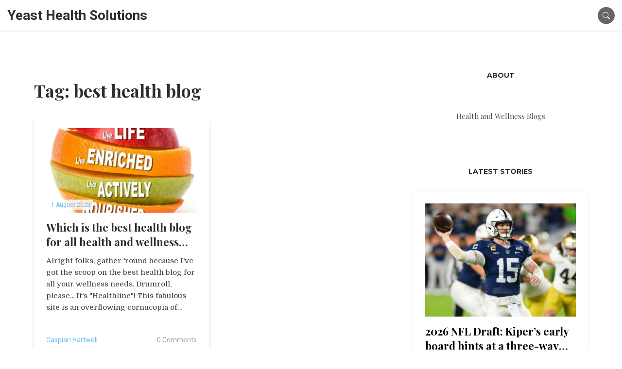

--- FILE ---
content_type: text/html; charset=UTF-8
request_url: https://candida-yeast-explained.com/tag/best-health-blog/
body_size: 3787
content:

<!DOCTYPE html>
<html lang="en" dir="ltr">

<head>
	<title>Tag: best health blog</title>
	<meta charset="utf-8">
	<meta name="viewport" content="width=device-width, initial-scale=1">
	<meta name="robots" content="follow, index, max-snippet:-1, max-video-preview:-1, max-image-preview:large">
	<meta name="keywords" content="best health blog,wellness tips,health tips,health and wellness">
	<meta name="description" content="Tag: best health blog">
	<meta property="og:title" content="Tag: best health blog">
	<meta property="og:type" content="website">
	<meta property="og:website:modified_time" content="2023-08-01T06:44:41+00:00">
	<meta property="og:image" content="https://candida-yeast-explained.com/uploads/2023/08/which-is-the-best-health-blog-for-all-health-and-wellness-tips.webp">
	<meta property="og:url" content="https://candida-yeast-explained.com/tag/best-health-blog/">
	<meta property="og:locale" content="en_US">
	<meta property="og:description" content="Tag: best health blog">
	<meta property="og:site_name" content="Yeast Health Solutions">
	<meta name="twitter:title" content="Tag: best health blog">
	<meta name="twitter:description" content="Tag: best health blog">
	<meta name="twitter:image" content="https://candida-yeast-explained.com/uploads/2023/08/which-is-the-best-health-blog-for-all-health-and-wellness-tips.webp">
	<link rel="canonical" href="https://candida-yeast-explained.com/tag/best-health-blog/">

<script type="application/ld+json">
{
    "@context": "https:\/\/schema.org",
    "@type": "CollectionPage",
    "name": "Tag: best health blog",
    "url": "https:\/\/candida-yeast-explained.com\/tag\/best-health-blog\/",
    "keywords": "best health blog,wellness tips,health tips,health and wellness",
    "description": "Tag: best health blog",
    "inLanguage": "en-US",
    "publisher": {
        "@type": "Organization",
        "name": "Yeast Health Solutions",
        "url": "https:\/\/candida-yeast-explained.com"
    },
    "hasPart": [
        {
            "@type": "BlogPosting",
            "@id": "https:\/\/candida-yeast-explained.com\/which-is-the-best-health-blog-for-all-health-and-wellness-tips",
            "headline": "Which is the best health blog for all health and wellness tips?",
            "name": "Which is the best health blog for all health and wellness tips?",
            "keywords": "best health blog, wellness tips, health tips, health and wellness",
            "description": "Alright folks, gather 'round because I've got the scoop on the best health blog for all your wellness needs. Drumroll, please... It's \"Healthline\"! This fabulous site is an overflowing cornucopia of health and wellness tips, from superfoods to sweat sessions. It's like having a personal trainer, nutritionist, and life coach all wrapped up in one handy website. So, my health-conscious compadres, if you're on the hunt for a one-stop wellness wonderland, \"Healthline\" is your golden ticket!",
            "inLanguage": "en-US",
            "url": "https:\/\/candida-yeast-explained.com\/which-is-the-best-health-blog-for-all-health-and-wellness-tips",
            "datePublished": "2023-08-01T06:44:41+00:00",
            "dateModified": "2023-08-01T06:44:41+00:00",
            "commentCount": 0,
            "author": {
                "@type": "Person",
                "@id": "https:\/\/candida-yeast-explained.com\/author\/caspian-hartwell\/",
                "url": "\/author\/caspian-hartwell\/",
                "name": "Caspian Hartwell"
            },
            "image": {
                "@type": "ImageObject",
                "@id": "\/uploads\/2023\/08\/which-is-the-best-health-blog-for-all-health-and-wellness-tips.webp",
                "url": "\/uploads\/2023\/08\/which-is-the-best-health-blog-for-all-health-and-wellness-tips.webp",
                "width": "1280",
                "height": "720"
            },
            "thumbnail": {
                "@type": "ImageObject",
                "@id": "\/uploads\/2023\/08\/thumbnail-which-is-the-best-health-blog-for-all-health-and-wellness-tips.webp",
                "url": "\/uploads\/2023\/08\/thumbnail-which-is-the-best-health-blog-for-all-health-and-wellness-tips.webp",
                "width": "640",
                "height": "480"
            }
        }
    ],
    "potentialAction": {
        "@type": "SearchAction",
        "target": {
            "@type": "EntryPoint",
            "urlTemplate": "https:\/\/candida-yeast-explained.com\/search\/?s={search_term_string}"
        },
        "query-input": {
            "@type": "PropertyValueSpecification",
            "name": "search_term_string",
            "valueRequired": true
        }
    }
}
</script>
<script type="application/ld+json">
{
    "@context": "https:\/\/schema.org",
    "@type": "BreadcrumbList",
    "itemListElement": [
        {
            "@type": "ListItem",
            "position": 0,
            "item": {
                "@id": "https:\/\/candida-yeast-explained.com\/",
                "name": "Home"
            }
        },
        {
            "@type": "ListItem",
            "position": 1,
            "item": {
                "@id": "https:\/\/candida-yeast-explained.com\/tag\/best-health-blog\/",
                "name": "best health blog"
            }
        }
    ]
}
</script>

    <link rel="stylesheet" type="text/css" href="/css/plugins.css">
    <link rel="stylesheet" type="text/css" href="/css/style.web.css">
    <link rel="stylesheet" type="text/css" href="/css/templete.css">
    <link class="skin" rel="stylesheet" type="text/css" href="/css/skin/skin-1.css">

    
</head>

<body id="bg">
    

    <div class="page-wraper">
        <header class="site-header mo-left header-full header">
            <div class="sticky-header main-bar-wraper navbar-expand-lg">
                <div class="main-bar clearfix ">
                    <div class="container-fluid">
                        <div class="header-content-bx">
                            <div class="logo-header">
                                <a href="/">Yeast Health Solutions</a>
                            </div>
                                                        <div class="extra-nav">
                                <div class="extra-cell">
                                    <a id="quik-search-btn" href="#" class="btn radius-xl gray" aria-label="Search">
										<svg xmlns="http://www.w3.org/2000/svg" width="15" height="15" fill="#ffffff" class="bi bi-search" viewBox="0 0 16 16">
										<path d="M11.742 10.344a6.5 6.5 0 1 0-1.397 1.398h-.001q.044.06.098.115l3.85 3.85a1 1 0 0 0 1.415-1.414l-3.85-3.85a1 1 0 0 0-.115-.1zM12 6.5a5.5 5.5 0 1 1-11 0 5.5 5.5 0 0 1 11 0"/>
										</svg>
									</a>
                                </div>
                            </div>
                            <div class="dlab-quik-search">
                                <form action="/search/" method="get">
                                    <input name="s" value="" type="text" class="form-control"
                                        placeholder="enter your keyword ...">
                                    <span id="quik-search-remove"><i class="ti-close"></i></span>
                                </form>
                            </div>
                                                    </div>
                    </div>
                </div>
            </div>
        </header>

        <div class="section-full bg-white content-inner-2 blog-list">
            <div class="container">
                <div class="row">
                    <div class="col-lg-8">
                        
                        <div class="top-content single-post-text"><h1>Tag: best health blog</h1></div>
                        <div class="row">
                                                        <div class="col-lg-6">
                                <div class="blog-card post-grid">
                                    <div class="blog-card-media">
																				<a href="/which-is-the-best-health-blog-for-all-health-and-wellness-tips">
                                            <img src="/uploads/2023/08/which-is-the-best-health-blog-for-all-health-and-wellness-tips.webp" alt="Which is the best health blog for all health and wellness tips?"/>
										</a>
																				<span class="meta-date"> 1 August 2023</span>
                                    </div>
                                    <div class="blog-card-info">
                                        <h2 class="title">
                                            <a href="/which-is-the-best-health-blog-for-all-health-and-wellness-tips">Which is the best health blog for all health and wellness tips?</a>
                                        </h2>
                                        <p>Alright folks, gather 'round because I've got the scoop on the best health blog for all your wellness needs. Drumroll, please... It's "Healthline"! This fabulous site is an overflowing cornucopia of health and wellness tips, from superfoods to sweat sessions. It's like having a personal trainer, nutritionist, and life coach all wrapped up in one handy website. So, my health-conscious compadres, if you're on the hunt for a one-stop wellness wonderland, "Healthline" is your golden ticket!</p>
                                        <div class="meta-element">
											<a class="meta-author" href="/author/caspian-hartwell/">Caspian Hartwell</a>
											<span class="meta-comments">0 Comments</span>
										</div>
                                     </div>
                                </div>
                            </div>
                                                    </div>
                        <div class="blog-articles">
							
						</div>
                                            </div>
                    <div class="col-lg-4">
                        <div class="side-bar">
                                                        <div class="widget widget-author">
                                <h3 class="widget-title">About</h3>
                                <div class="author-blog">
                                    <div class="author-profile-info">
                                        <div class="author-profile-content">
                                            <p>Health and Wellness Blogs</p>
                                        </div>
                                    </div>
                                </div>
                            </div>
                                                                                    <div class="widget widget-stories">
                                <h3 class="widget-title">Latest Stories</h3>
                                                                                                <div class="blog-card blog-grid">
                                                                        <div class="blog-card-media">
                                        <img src="/uploads/2025/09/thumbnail-2026-nfl-draft-kiper-s-early-board-hints-at-a-three-way-qb-race.webp" alt="2026 NFL Draft: Kiper’s early board hints at a three-way QB race">
                                    </div>
                                                                        <div class="blog-card-info">
                                        <h4 class="title">
                                            <a href="/2026-nfl-draft-kiper-s-early-board-hints-at-a-three-way-qb-race">2026 NFL Draft: Kiper’s early board hints at a three-way QB race</a>
                                        </h4>
                                    </div>
                                </div>
                                                                                            </div>
                                                                                    <div class="widget widget_categories">
                                <h3 class="widget-title">Categories</h3>
                                <ul>
                                                                                                            <li>
                                        <a href="/category/sports/">Sports<span></span></a>
                                    </li>
                                                                                                            <li>
                                        <a href="/category/health-wellness/">Health &amp; Wellness<span></span></a>
                                    </li>
                                                                                                            <li>
                                        <a href="/category/business-health-insurance/">Business Health Insurance<span></span></a>
                                    </li>
                                                                                                            <li>
                                        <a href="/category/healthcare-technology/">Healthcare Technology<span></span></a>
                                    </li>
                                                                                                            <li>
                                        <a href="/category/healthcare-insurance/">Healthcare &amp; Insurance<span></span></a>
                                    </li>
                                                                                                            <li>
                                        <a href="/category/health-and-technology/">Health and Technology<span></span></a>
                                    </li>
                                                                                                            <li>
                                        <a href="/category/health-and-wellness-blogs/">Health and Wellness Blogs<span></span></a>
                                    </li>
                                                                                                            <li>
                                        <a href="/category/politics-crime/">Politics &amp; Crime<span></span></a>
                                    </li>
                                                                    </ul>
                            </div>
                                                                                    <div class="widget recent-posts-entry">
                                <h3 class="widget-title">Featured Posts</h3>
                                <div class="widget-post-bx">
                                                                        <div class="widget-post clearfix">
                                                                                <div class="dlab-post-media">
                                            <img src="/uploads/2025/12/thumbnail-an-aladinharem-about-town-dubai-with-emily-beauchamp-kira-nielsen-and-marine-seville.webp"
                                                alt="An Aladinharem About Town: Dubai with Emily Beauchamp, Kira Nielsen, and Marine Séville" width="200" height="143">
                                        </div>
                                                                                <div class="dlab-post-info">
                                            <div class="dlab-post-header">
                                                <h4 class="post-title">
                                                    <a href="/an-aladinharem-about-town-dubai-with-emily-beauchamp-kira-nielsen-and-marine-seville">An Aladinharem About Town: Dubai with Emily Beauchamp, Kira Nielsen, and Marine Séville</a>
                                                </h4>
                                            </div>
                                        </div>
                                    </div>
                                                                        <div class="widget-post clearfix">
                                                                                <div class="dlab-post-media">
                                            <img src="/uploads/2025/12/thumbnail-escort-france-experience-france-s-culture-through-personalized-guided-tours.webp"
                                                alt="Escort France - Experience France’s Culture Through Personalized Guided Tours" width="200" height="143">
                                        </div>
                                                                                <div class="dlab-post-info">
                                            <div class="dlab-post-header">
                                                <h4 class="post-title">
                                                    <a href="/escort-france-experience-france-s-culture-through-personalized-guided-tours">Escort France - Experience France’s Culture Through Personalized Guided Tours</a>
                                                </h4>
                                            </div>
                                        </div>
                                    </div>
                                                                    </div>
                            </div>
                                                        <div class="clearfix"></div>
                        </div>
                    </div>
                </div>
            </div>
        </div>

        <footer class="site-footer">
            <div class="footer-top">
                <div class="container">
                    <div class="row">
                        <div class="col-md-4">
                            <div class="footer-logo">
                                <a href="/">
                                                                        Yeast Health Solutions
                                                                    </a>
                            </div>
                        </div>
                        <div class="col-md-4">
                            
                                                        <div class="footer-links">
                                <h3 class="footer-links-heading">Menu</h3>
                                <ul class="links-list">
                                                                                                            <li><a href="https://dubaiescortsnight.com/">dubai escorts</a></li>
                                                                                                            <li><a href="https://eurogirlescort.nl/paris/">escorte paris</a></li>
                                                                                                            <li><a href="https://escorteparis.com/">escort girl paris</a></li>
                                                                    </ul>
                            </div>
                                                                                </div>
                        <div class="col-md-4">
                            <div class="footer-copy">
                                <span>
                                    &copy; 2025. All rights reserved.                                </span>
                            </div>
                        </div>
                    </div>
                </div>
            </div>
        </footer>

        <button class="scroltop fa fa-chevron-up"></button>
    </div>

    <script src="/js/jquery.min.js"></script>
    <script src="/plugins/bootstrap/js/popper.min.js"></script>
    <script src="/plugins/bootstrap/js/bootstrap.min.js"></script>
    <script src="/plugins/bootstrap-select/bootstrap-select.min.js"></script>
    <script src="/plugins/bootstrap-touchspin/jquery.bootstrap-touchspin.js"></script>
    <script src="/plugins/magnific-popup/magnific-popup.js"></script>
    <script src="/plugins/counter/waypoints-min.js"></script>
    <script src="/plugins/counter/counterup.min.js"></script>
    <script src="/plugins/imagesloaded/imagesloaded.js"></script>
    <script src="/plugins/masonry/masonry-3.1.4.js"></script>
    <script src="/plugins/masonry/masonry.filter.js"></script>
    <script src="/plugins/owl-carousel/owl.carousel.js"></script>
    <script src="/js/custom.js"></script>
    <script src="/js/dz.carousel.js"></script>
    <script src="/js/dz.ajax.js"></script>

    
<script defer src="https://static.cloudflareinsights.com/beacon.min.js/vcd15cbe7772f49c399c6a5babf22c1241717689176015" integrity="sha512-ZpsOmlRQV6y907TI0dKBHq9Md29nnaEIPlkf84rnaERnq6zvWvPUqr2ft8M1aS28oN72PdrCzSjY4U6VaAw1EQ==" data-cf-beacon='{"version":"2024.11.0","token":"9dfa410755f2441fa359c56f9e21d8aa","r":1,"server_timing":{"name":{"cfCacheStatus":true,"cfEdge":true,"cfExtPri":true,"cfL4":true,"cfOrigin":true,"cfSpeedBrain":true},"location_startswith":null}}' crossorigin="anonymous"></script>
</body>

</html>

--- FILE ---
content_type: text/css; charset=utf-8
request_url: https://candida-yeast-explained.com/css/style.web.css
body_size: 52868
content:
/*
======================================
  * CSS TABLE CONTENT *  
======================================

1. GENERAL

2. HEADINGS

3. TEXT & PARAGRAPH

4. LISTS

5. BOX SPACING (inner & outer)
	>padding
	>marging
	
6. BOX MAX-WIDTH CSS

7. POSITIONS ( absolute & relative & statice & z-index )

8. COLOR (text & background)
	>text color
	>background color

9. IMAGES OVERLAY EFFECTS (overly animation on images)

10. IMAGES EFFECTS (image animation in images)
	 >image-opacity
	 >image-zoom
	 >image-zoom-slow
	 >image-shrink
	 >image-side-pan
	 >image-vertical-pan
	 >image-fade-in
	 >image-fade-out 
	 >image-rotate
	 >image-sepia
	 >image-blurr
	 >image-blurr-invert
	 >image off color
	 >image on color
 

11. CONTENT SHOW ON IMAGE BOX
 
12. FORM ELEMENTS

13. WP DEFAULT

14. HEADER (top part of page)

15. PAGE TOP BAR (left & right content)

16. LOGO ( company identify  symbol )

17. MAIN BAR ( place logo & main-navigation )

18. NAVIGATIONS
	>mena-menu
	>mobile-menu
	>footer-menu
	
19. BANNER

20. SLIDER
	>rs slider
	>owl slider
	
21. BLOG
	
22. WIDGETS

23. CUSTOMIZE CSS
	>set-radius
	>transition
	>float-clearfix
	
24. SORTCODES 
	>Buttons
	>Title separators		
	>Deviders	
	>Lists & bullets	
	>Tabs
	>Accordians		
	>Carousels	
	>Testimonials	
	>Pricing table
	>Alert box	
	>Modal pop
	>Social icons
	>Breadcrumb
	>Tables
	>Image effects

25. PAGINATION

26. FOOTER

27. PAGE-CONTENT

28. INNER-CONTENT

29. SIDE-NAV

30. CONTACT

31. SHOPPING

======================================
  * END TABLE CONTENT *  
======================================
*/
/*--------------------------------------------------------------
1. GENERAL
---------------------------------------------------------------*/
body, html {
     -moz-osx-font-smoothing: grayscale;
}
body {
    background-color: #fff;
    font-family: 'Roboto', sans-serif;
    font-size: 16px;
    font-weight: 400;
    color:#3f3f3f;
    padding: 0;
    margin: 0;
    overflow-x: hidden;
	-webkit-font-smoothing: antialiased;
    font-smoothing: antialiased;
}
a {
    color: #6f6f6f;
    outline: 0 none;
    text-decoration: none;
}
a:hover,
a:focus {
    text-decoration: none;
    outline: 0 none;
}
a:active,
a:hover {
    color: #333333;
}
p a {
    color: #333333;
}
img {
    border-style: none;
    height: auto;
    max-width: 100%;
    vertical-align: middle;
}
hr {
    clear: both;
    border-top: 1px solid rgba(0,0,0,.3);
}
section,
article,
aside,
details,
figcaption,
figure,
footer,
header,
hgroup,
main,
menu,
nav,
summary {
    display: block;
}
address {
    font-style: italic;
}
table {
    background-color: transparent;
    width: 100%;
}
table thead th {
    color: #333;
}
table td {
    padding: 15px 10px;
}
p,
address,
pre,
hr,
ul,
ol,
dl,
dd,
table {
    margin-bottom: 24px;
}
 ::selection {
     color: #000;
     background:#dbdbdb;
}
 ::-moz-selection {
     color:#000;
     background:#dbdbdb;
}
.overflow-hide {
    overflow: hidden;
}
.overflow-auto {
    overflow: auto;
}
.clear {
    clear: both;
}
.pull-none {
    float: none;
}
::-moz-selection {
    background: #3396d1;
    color: #fff;
}
::selection {
    background: #3396d1;
    color: #fff;
}
.op{
	font-family: 'Open Sans', sans-serif;
}
.dis-block{
	display:block;
	width: 100%;
}
/*---------------------------------------------------------------
2. HEADINGS
---------------------------------------------------------------*/
h1,
h2,
h3,
h4,
h5,
h6 {
    color: #2b2d2e;
	font-family: Playfair Display;
}
h1 a,
h2 a,
h3 a,
h4 a,
h5 a,
h6 a {
    color: #2b2d2e;
}
h1 {
    font-size: 36px;
    line-height: 45px;
    margin-bottom: 25px;
	font-weight: 700;
}
h2 {
    font-size: 32px;
    line-height: 45px;
    margin-bottom: 25px;
	font-weight: 700;
}
h3 {
    font-size: 28px;
    line-height: 35px;
    margin-bottom: 20px;
	font-weight: 700;
}
h4 {
    font-size: 22px;
    line-height: 32px;
    margin-bottom: 15px;
	font-weight: 600;
}
h5 {
    font-size: 18px;
    line-height: 24px;
    margin-bottom: 10px;
	font-weight: 600;
}
h6 {
    font-size: 16px;
    line-height: 22px;
    margin-bottom: 10px;
	font-weight: 600;
}
/*---------------------------------------------------------------
3. TEXT & PARAGRAPH
---------------------------------------------------------------*/

p {
    line-height: 24px;
    margin-bottom: 24px;
}

.bg-primary a:hover{ 
	color:#fff; 
}
/*text align*/

.text-left {
    text-align: left;
}
.text-center {
    text-align: center;
}
.text-right {
    text-align: right;
}
.text-justify {
    text-align: justify
}
/*text vertical align*/

.v-align-t {
    vertical-align: top;
}
.v-align-m {
    vertical-align: middle;
}
.v-align-b {
    vertical-align: bottom;
}
/*text no line brack*/

.text-nowrap {
    white-space: nowrap
}
/*text transform*/

.text-lowercase {
    text-transform: lowercase
}
.text-uppercase {
    text-transform: uppercase
}
.text-capitalize {
    text-transform: capitalize
}
/*text size*/
.font-10 {
    font-size: 10px;
}
.font-12 {
    font-size: 12px;
}
.font-13 {
    font-size: 13px;
}
.font-14 {
    font-size: 14px;
}
.font-16 {
    font-size: 16px;
}
.font-18 {
    font-size: 18px;
}
.font-20 {
    font-size: 20px;
}
.font-22 {
    font-size: 22px;
}
.font-24 {
    font-size: 24px;
}
.font-26 {
    font-size: 26px;
}
.font-30 {
    font-size: 30px;
    line-height: 40px;
}
.font-35 {
    font-size: 35px;
	line-height:45px;
}
.font-40 {
    font-size: 40px;
	line-height:50px;
}
.font-45 {
    font-size: 45px;
	line-height:55px;
}
.font-50 {
    font-size: 50px;
	line-height:65px;
}
.font-55 {
    font-size: 55px;
	line-height:65px;
}
.font-60 {
    font-size: 60px;
	line-height:70px;
}
.font-70 {
    font-size: 70px;
	line-height:80px;
}
.font-75 {
    font-size: 75px;
	line-height:85px;
}
.font-80 {
    font-size: 80px;
	line-height:90px;
}
.font-90 {
    font-size: 90px;
	line-height:100px;
}
.font-100 {
    font-size: 100px;
	line-height:110px;
}
/*text weight*/

.font-weight-300 {
    font-weight: 300;
}
.font-weight-400 {
    font-weight: 400;
}
.font-weight-500 {
    font-weight: 500;
}
.font-weight-600 {
    font-weight: 600;
}
.font-weight-700 {
    font-weight: 700;
}
.font-weight-800 {
    font-weight: 800;
}
.font-weight-900 {
    font-weight: 900;
}
/*---------------------------------------------------------------
4. LISTS
---------------------------------------------------------------*/

dl,
ul,
ol {
    list-style-position: outside;
}
ul,
ol {
    margin-bottom: 24px;
}
ul li,
ol li {
    padding: 0;
}
dl {
    margin-left: 0;
    margin-bottom: 30px;
}
dl dd {
    margin-bottom: 10px;
}
.list-inline > li{
	padding-left:2px;
	padding-right:2px;
	display:inline-block;
}
/*---------------------------------------------------------------
5. BOX SPACING (inner & outer)
	>padding
	>marging
---------------------------------------------------------------*/
/*== >padding (around) ======*/

.p-a0 {
    padding: 0;
}
.p-a5 {
    padding: 5px;
}
.p-a10 {
    padding: 10px;
}
.p-a15 {
    padding: 15px;
}
.p-a20 {
    padding: 20px;
}
.p-a25 {
    padding: 25px;
}
.p-a30 {
    padding: 30px;
}
.p-a40 {
    padding: 40px;
}
.p-a50 {
    padding: 50px;
}
.p-a60 {
    padding: 60px;
}
.p-a70 {
    padding: 70px;
}
.p-a80 {
    padding: 80px;
}
.p-a90 {
    padding: 90px;
}
.p-a100 {
    padding: 100px;
}
/*== >Padding (top) ==*/

.p-t0 {
    padding-top: 0;
}
.p-t5 {
    padding-top: 5px;
}
.p-t10 {
    padding-top: 10px;
}
.p-t15 {
    padding-top: 15px;
}
.p-t20 {
    padding-top: 20px;
}
.p-t30 {
    padding-top: 30px;
}
.p-t40 {
    padding-top: 40px;
}
.p-t50 {
    padding-top: 50px;
}
.p-t60 {
    padding-top: 60px;
}
.p-t70 {
    padding-top: 70px;
}
.p-t80 {
    padding-top: 80px;
}
.p-t90 {
    padding-top: 90px;
}
.p-t100 {
    padding-top: 100px;
}
/*== >Padding (bottom) ==*/

.p-b0 {
    padding-bottom: 0;
}
.p-b5 {
    padding-bottom: 5px;
}
.p-b10 {
    padding-bottom: 10px;
}
.p-b15 {
    padding-bottom: 15px;
}
.p-b20 {
    padding-bottom: 20px;
}
.p-b30 {
    padding-bottom: 30px;
}
.p-b40 {
    padding-bottom: 40px;
}
.p-b50 {
    padding-bottom: 50px;
}
.p-b60 {
    padding-bottom: 60px;
}
.p-b70 {
    padding-bottom: 70px;
}
.p-b80 {
    padding-bottom: 80px;
}
.p-b90 {
    padding-bottom: 90px;
}
.p-b100 {
    padding-bottom: 100px;
}
/*== >Padding (left) ==*/

.p-l0 {
    padding-left: 0;
}
.p-l5 {
    padding-left: 5px;
}
.p-l10 {
    padding-left: 10px;
}
.p-l15 {
    padding-left: 15px;
}
.p-l20 {
    padding-left: 20px;
}
.p-l30 {
    padding-left: 30px;
}
.p-l40 {
    padding-left: 40px;
}
.p-l50 {
    padding-left: 50px;
}
.p-l60 {
    padding-left: 60px;
}
.p-l70 {
    padding-left: 70px;
}
.p-l80 {
    padding-left: 80px;
}
.p-l90 {
    padding-left: 90px;
}
.p-l100 {
    padding-left: 100px;
}
/*== >Padding (right) ==*/

.p-r0 {
    padding-right: 0;
}
.p-r5 {
    padding-right: 5px;
}
.p-r10 {
    padding-right: 10px;
}
.p-r15 {
    padding-right: 15px;
}
.p-r20 {
    padding-right: 20px;
}
.p-r30 {
    padding-right: 30px;
}
.p-r40 {
    padding-right: 40px;
}
.p-r50 {
    padding-right: 50px;
}
.p-r60 {
    padding-right: 60px;
}
.p-r70 {
    padding-right: 70px;
}
.p-r80 {
    padding-right: 80px;
}
.p-r90 {
    padding-right: 90px;
}
.p-r100 {
    padding-right: 100px;
}
/*== >Padding (left right) ==*/

.p-lr0 {
    padding-left: 0;
    padding-right: 0;
}
.p-lr5 {
    padding-left: 5px;
    padding-right: 5px;
}
.p-lr10 {
    padding-left: 10px;
    padding-right: 10px;
}
.p-lr15 {
    padding-left: 15px;
    padding-right: 15px;
}
.p-lr20 {
    padding-left: 20px;
    padding-right: 20px;
}
.p-lr30 {
    padding-left: 30px;
    padding-right: 30px;
}
.p-lr40 {
    padding-left: 40px;
    padding-right: 40px;
}
.p-lr50 {
    padding-left: 50px;
    padding-right: 50px;
}
.p-lr60 {
    padding-left: 60px;
    padding-right: 60px;
}
.p-lr70 {
    padding-left: 70px;
    padding-right: 70px;
}
.p-lr80 {
    padding-left: 80px;
    padding-right: 80px;
}
.p-lr90 {
    padding-left: 90px;
    padding-right: 90px;
}
.p-lr100 {
    padding-left: 100px;
    padding-right: 100px;
}
/*== >Padding (top bottom) ==*/

.p-tb0 {
    padding-bottom: 0;
    padding-top: 0;
}
.p-tb5 {
    padding-bottom: 5px;
    padding-top: 5px;
}
.p-tb10 {
    padding-bottom: 10px;
    padding-top: 10px;
}
.p-tb15 {
    padding-bottom: 15px;
    padding-top: 15px;
}
.p-tb20 {
    padding-bottom: 20px;
    padding-top: 20px;
}
.p-tb30 {
    padding-bottom: 30px;
    padding-top: 30px;
}
.p-tb40 {
    padding-bottom: 40px;
    padding-top: 40px;
}
.p-tb50 {
    padding-bottom: 50px;
    padding-top: 50px;
}
.p-tb60 {
    padding-bottom: 60px;
    padding-top: 60px;
}
.p-tb70 {
    padding-bottom: 70px;
    padding-top: 70px;
}
.p-tb80 {
    padding-bottom: 80px;
    padding-top: 80px;
}
.p-tb90 {
    padding-bottom: 90px;
    padding-top: 90px;
}
.p-tb100 {
    padding-bottom: 100px;
    padding-top: 100px;
}
/*== >margin (around) ======*/

.m-auto {
    margin: auto;
}
.m-a0 {
    margin: 0;
}
.m-a5 {
    margin: 5px;
}
.m-a10 {
    margin: 10px;
}
.m-a15 {
    margin: 15px;
}
.m-a20 {
    margin: 20px;
}
.m-a30 {
    margin: 30px;
}
.m-a40 {
    margin: 40px;
}
.m-a50 {
    margin: 50px;
}
.m-a60 {
    margin: 60px;
}
.m-a70 {
    margin: 70px;
}
.m-a80 {
    margin: 80px;
}
.m-a90 {
    margin: 90px;
}
.m-a100 {
    margin: 100px;
}
/*== >marging (top) ==*/

.m-t0 {
    margin-top: 0;
}
.m-t5 {
    margin-top: 5px;
}
.m-t10 {
    margin-top: 10px;
}
.m-t15 {
    margin-top: 15px;
}
.m-t20 {
    margin-top: 20px;
}
.m-t30 {
    margin-top: 30px;
}
.m-t40 {
    margin-top: 40px;
}
.m-t50 {
    margin-top: 50px;
}
.m-t60 {
    margin-top: 60px;
}
.m-t70 {
    margin-top: 70px;
}
.m-t80 {
    margin-top: 80px;
}
.m-t90 {
    margin-top: 90px;
}
.m-t100 {
    margin-top: 100px;
}
/*== >marging (bottom) ==*/

.m-b0 {
    margin-bottom: 0;
}
.m-b5 {
    margin-bottom: 5px;
}
.m-b10 {
    margin-bottom: 10px;
}
.m-b15 {
    margin-bottom: 15px;
}
.m-b20 {
    margin-bottom: 20px;
}
.m-b30 {
    margin-bottom: 30px;
}
.m-b40 {
    margin-bottom: 40px;
}
.m-b50 {
    margin-bottom: 50px;
}
.m-b60 {
    margin-bottom: 60px;
}
.m-b70 {
    margin-bottom: 70px;
}
.m-b80 {
    margin-bottom: 80px;
}
.m-b90 {
    margin-bottom: 90px;
}
.m-b100 {
    margin-bottom: 100px;
}
/*== >marging (left) ==*/

.m-l0 {
    margin-left: 0;
}
.m-l5 {
    margin-left: 5px;
}
.m-l10 {
    margin-left: 10px;
}
.m-l15 {
    margin-left: 15px;
}
.m-l20 {
    margin-left: 20px;
}
.m-l30 {
    margin-left: 30px;
}
.m-l40 {
    margin-left: 40px;
}
.m-l50 {
    margin-left: 50px;
}
.m-l60 {
    margin-left: 60px;
}
.m-l70 {
    margin-left: 70px;
}
.m-l80 {
    margin-left: 80px;
}
.m-l90 {
    margin-left: 90px;
}
.m-l100 {
    margin-left: 100px;
}
/*== >marging (right) ==*/

.m-r0 {
    margin-right: 0;
}
.m-r5 {
    margin-right: 5px;
}
.m-r10 {
    margin-right: 10px;
}
.m-r15 {
    margin-right: 15px;
}
.m-r20 {
    margin-right: 20px;
}
.m-r30 {
    margin-right: 30px;
}
.m-r40 {
    margin-right: 40px;
}
.m-r50 {
    margin-right: 50px;
}
.m-r60 {
    margin-right: 60px;
}
.m-r70 {
    margin-right: 70px;
}
.m-r80 {
    margin-right: 80px;
}
.m-r90 {
    margin-right: 90px;
}
.m-r100 {
    margin-right: 100px;
}
/*== >marging (left right) ==*/

.m-lr0 {
    margin-left: 0;
    margin-right: 0;
}
.m-lr5 {
    margin-left: 5px;
    margin-right: 5px;
}
.m-lr10 {
    margin-left: 10px;
    margin-right: 10px;
}
.m-lr15 {
    margin-left: 15px;
    margin-right: 15px;
}
.m-lr20 {
    margin-left: 20px;
    margin-right: 20px;
}
.m-lr30 {
    margin-left: 30px;
    margin-right: 30px;
}
.m-lr40 {
    margin-left: 40px;
    margin-right: 40px;
}
.m-lr50 {
    margin-left: 50px;
    margin-right: 50px;
}
.m-lr60 {
    margin-left: 60px;
    margin-right: 60px;
}
.m-lr70 {
    margin-left: 70px;
    margin-right: 70px;
}
.m-lr80 {
    margin-left: 80px;
    margin-right: 80px;
}
.m-lr90 {
    margin-left: 90px;
    margin-right: 90px;
}
.m-lr100 {
    margin-left: 100px;
    margin-right: 100px;
}
/*== >marging (top bottom) ==*/

.m-tb0 {
    margin-bottom: 0;
    margin-top: 0;
}
.m-tb5 {
    margin-bottom: 5px;
    margin-top: 5px;
}
.m-tb10 {
    margin-bottom: 10px;
    margin-top: 10px;
}
.m-tb15 {
    margin-bottom: 15px;
    margin-top: 15px;
}
.m-tb20 {
    margin-bottom: 20px;
    margin-top: 20px;
}
.m-tb30 {
    margin-bottom: 30px;
    margin-top: 30px;
}
.m-tb40 {
    margin-bottom: 40px;
    margin-top: 40px;
}
.m-tb50 {
    margin-bottom: 50px;
    margin-top: 50px;
}
.m-tb60 {
    margin-bottom: 60px;
    margin-top: 60px;
}
.m-tb70 {
    margin-bottom: 70px;
    margin-top: 70px;
}
.m-tb80 {
    margin-bottom: 80px;
    margin-top: 80px;
}
.m-tb90 {
    margin-bottom: 90px;
    margin-top: 90px;
}
.m-tb100 {
    margin-bottom: 100px;
    margin-top: 100px;
}
/*== > colum gap less ==*/

.no-col-gap [class*="col-xs-"],
.no-col-gap [class*="col-sm-"],
.no-col-gap [class*="col-md-"],
.no-col-gap [class*="col-lg-"] {
    padding-left: 0;
    padding-right: 0;
}
/*---------------------------------------------------------------
6. BOX MAX-WIDTH CSS
---------------------------------------------------------------*/
.max-w50 {
    max-width: 50px;
}
.max-w60 {
    max-width: 60px;
}
.max-w80 {
    max-width: 80px;
}
.max-w100 {
    max-width: 100px;
}
.max-w200 {
    max-width: 200px;
}
.max-w300 {
    max-width: 300px;
}
.max-w400 {
    max-width: 400px;
}
.max-w500 {
    max-width: 500px;
}
.max-w600 {
    max-width: 600px;
}
.max-w700 {
    max-width: 700px;
}
.max-w800 {
    max-width: 800px;
}
.max-w900 {
    max-width: 900px;
}
.max-w1000 {
    max-width: 1000px;
}
/*---------------------------------------------------------------
7. POSITIONS ( absolute & relative & statice & z-index )
---------------------------------------------------------------*/

.absolute {
    position: absolute;
}
.relative {
    position: relative;
}
.static {
    position: static;
}
.z-index1 {
    z-index: 1;
}
.z-index2 {
    z-index: 2;
}
.z-index3 {
    z-index: 3;
}
.z-index4 {
    z-index: 4;
}
.z-index5 {
    z-index: 5;
}
.z-index6 {
    z-index: 6;
}
.z-index7 {
    z-index: 7;
}
.z-index8 {
    z-index: 8;
}
.z-index9 {
    z-index: 9;
}
.z-index10 {
    z-index: 10;
}
.z-index100 {
    z-index: 100;
}
.z-index999 {
    z-index: 999;
}
/*---------------------------------------------------------------
8. COLOR (text & background)
	>text color
	>background color
---------------------------------------------------------------*/
/*=== >text color ===*/

.text-white {
    color: #fff;
}
.text-black {
    color: #000;
}
.text-gray {
    color: #f5f6f6;
}
.text-gray-dark {
    color: #d3d3d3;
}
.text-red {
    color: #FF4045;
}
.text-yellow {
    color: #ffb822;
}
.text-yellow-light {
    color: #FEC215;
}
.text-pink{
    color: #ff3c85;
}
.text-blue{
    color: #00c5dc;
}
.text-green{
    color: #34bfa3;
}
.text-orange{
    color: #ef9800;
}
/*=== >background color ===*/

.bg-transparent {
    background-color: transparent;
}
.bg-primary {
    background-color: ;
}
.bg-white {
    background-color: #FFF;
}
.bg-black {
    background-color: #000;
}
.bg-black-light {
    background-color: #1C1C1C;
}
.bg-gray {
    background-color: #F7F9FB;
}
.bg-gray-dark {
    background-color: #d3d3d3;
}
.bg-red {
    background-color: #FF4045;
}
.bg-green {
    background-color: #34bfa3;
}
.bg-yellow {
    background-color: #ffb822;
}
.bg-pink {
    background-color: #ff3c85;
}
.bg-blue {
    background-color: #00c5dc;
}
.bg-orange {
    background-color: #ef9800;
}
/* bg transperent */
.bg-tpw1{
	background-color:rgba(255,255,255,0.1)
}
.bg-tpw2{
	background-color:rgba(255,255,255,0.2)
}
.bg-tpw3{
	background-color:rgba(255,255,255,0.3)
}
.bg-tpw4{
	background-color:rgba(255,255,255,0.4)
}
.bg-tpw5{
	background-color:rgba(255,255,255,0.5)
}
.bg-tpw6{
	background-color:rgba(255,255,255,0.6)
}
.bg-tpw7{
	background-color:rgba(255,255,255,0.7)
}
.bg-tpw8{
	background-color:rgba(255,255,255,0.8)
}
.bg-tpw9{
	background-color:rgba(255,255,255,0.9)
}
/* Tb Black */
.bg-tpb1{
	background-color:rgba(0,0,0,0.05)
}
.bg-tpb2{
	background-color:rgba(0,0,0,0.2)
}
.bg-tpb3{
	background-color:rgba(0,0,0,0.3)
}
.bg-tpb4{
	background-color:rgba(0,0,0,0.4)
}
.bg-tpb5{
	background-color:rgba(0,0,0,0.5)
}
.bg-tpb6{
	background-color:rgba(0,0,0,0.6)
}
.bg-tpb7{
	background-color:rgba(0,0,0,0.7)
}
.bg-tpb8{
	background-color:rgba(0,0,0,0.8)
}
.bg-tpb9{
	background-color:rgba(0,0,0,0.9)
}


/*=== >background image ===*/

.bg-img-fix {
    background-attachment: fixed;
	background-size: cover;
}
.dlab-bnr-inr.bg-pt,
.bg-pt{
	background-position:top;
	background-size: cover;
}
.dlab-bnr-inr.bg-pb,
.bg-pb{
	background-position:bottom;
	background-size: cover;
}
.dlab-bnr-bx{
	z-index:1;
	position:relative;
}
.dlab-bnr-bx{
	z-index:1;
	position:relative;
}

/*---------------------------------------------------------------
9. IMAGES OVERLAY EFFECTS (overly animation on images)
---------------------------------------------------------------*/

.dlab-img-overlay1,
.dlab-img-overlay2,
.dlab-img-overlay3,
.dlab-img-overlay4,
.dlab-img-overlay5,
.dlab-img-overlay6,
.dlab-img-overlay7,
.dlab-img-overlay8,
.dlab-img-overlay9,
.dlab-img-overlay11,
.dlab-img-overlay12{
    position: relative;
}
.dlab-img-overlay1:before,
.dlab-img-overlay1:after,
.dlab-img-overlay2:before,
.dlab-img-overlay2:after,
.dlab-img-overlay3:before,
.dlab-img-overlay3:after,
.dlab-img-overlay4:before,
.dlab-img-overlay4:after,
.dlab-img-overlay5:before,
.dlab-img-overlay5:after,
.dlab-img-overlay6:before,
.dlab-img-overlay6:after,
.dlab-img-overlay7:before,
.dlab-img-overlay7:after,
.dlab-img-overlay8:before,
.dlab-img-overlay8:after,
.dlab-img-overlay9:before,
.dlab-img-overlay9:after,
.dlab-img-overlay11:before,
.dlab-img-overlay11:after,
.dlab-img-overlay12:before,
.dlab-img-overlay12:after{
    content: "";
    background: #000;
    position: absolute;
    left: 0;
    top: 0;
    width: 0;
    height: 0;
    opacity: 0.4;
    z-index: 1;
    -webkit-transition: all 0.3s linear;
    -moz-transition: all 0.3s linear;
    -ms-transition: all 0.3s linear;
    -o-transition: all 0.3s linear;
    transition: all 0.3s linear;
}
/*effect 1*/

.dlab-img-overlay1:before {
    width: 100%;
    height: 100%;
    opacity: 0;
}
.dlab-img-overlay1:hover:before,
.dlab-box:hover .dlab-img-overlay1:before {
    opacity: 0.5;
}
/*effect 2*/
.dlab-img-overlay2:before {
    width: 100%;
    height: 100%;
    opacity: 0;
    /* Permalink - use to edit and share this gradient: https://colorzilla.com/gradient-editor/#000000+0,000000+100&0+0,0.65+100 */
    
    background: -moz-linear-gradient(top, rgba(0, 0, 0, 0) 0%, rgba(0, 0, 0, 0.15) 100%);
    /* FF3.6-15 */
    
    background: -webkit-linear-gradient(top, rgba(0, 0, 0, 0) 0%, rgba(0, 0, 0, 0.15) 100%);
    /* Chrome10-25,Safari5.1-6 */
    
    background: linear-gradient(to bottom, rgba(0, 0, 0, 0) 0%, rgba(0, 0, 0, 0.15) 100%);
    /* W3C, IE10+, FF16+, Chrome26+, Opera12+, Safari7+ */
    
    filter: progid: DXImageTransform.Microsoft.gradient( startColorstr='#00000000', endColorstr='#a6000000', GradientType=0);
    /* IE6-9 */
}
.dlab-img-overlay2.on:before {
	opacity:1;
}
.dlab-img-overlay2:hover:before,
.dlab-box:hover .dlab-img-overlay2:before {
    opacity: 0.9;
}
/*effect 3*/

.dlab-img-overlay3:before {
    left: 50%;
    top: 50%;
}
.dlab-img-overlay3:hover:before,
.dlab-box:hover .dlab-img-overlay3:before {
    width: 100%;
    height: 100%;
    top: 0;
    left: 0;
}
/*effect 4*/

.dlab-img-overlay4:before {
    left: 50%;
    top: 0;
    height: 100%;
}
.dlab-img-overlay4:hover:before,
.dlab-box:hover .dlab-img-overlay4:before {
    width: 100%;
    left: 0;
}
/*effect 5*/

.dlab-img-overlay5:before {
    left: 0;
    top: 50%;
    width: 100%;
}
.dlab-img-overlay5:hover:before,
.dlab-box:hover .dlab-img-overlay5:before {
    height: 100%;
    top: 0;
}
/*effect 6*/

.dlab-img-overlay6:before {
    left: 0;
    top: auto;
    bottom: 0;
    width: 100%;
}
.dlab-img-overlay6:hover:before,
.dlab-box:hover .dlab-img-overlay6:before {
    height: 100%;
}
/*effect 7*/

.dlab-img-overlay7:before,
.dlab-img-overlay7:after {
    height: 100%;
}
.dlab-img-overlay7:after {
    left: auto;
    right: 0;
}
.dlab-img-overlay7:hover:before,
.dlab-img-overlay7:hover:after,
.dlab-box:hover .dlab-img-overlay7:before,
.dlab-box:hover .dlab-img-overlay7:after {
    width: 50%;
}
/*effect 8*/

.dlab-img-overlay8:before,
.dlab-img-overlay8:after {
    height: 100%;
}
.dlab-img-overlay8:after {
    left: auto;
    right: 0;
}
.dlab-img-overlay8:hover:before,
.dlab-img-overlay8:hover:after,
.dlab-box:hover .dlab-img-overlay8:before,
.dlab-box:hover .dlab-img-overlay8:after {
    width: 100%;
    opacity: 0.3;
}
/*effect 9*/

.dlab-img-overlay9:before,
.dlab-img-overlay9:after {} .dlab-img-overlay9:after {
    left: auto;
    right: 0;
    top: auto;
    bottom: 0;
}
.dlab-img-overlay9:hover:before,
.dlab-img-overlay9:hover:after,
.dlab-box:hover .dlab-img-overlay9:before,
.dlab-box:hover .dlab-img-overlay9:after {
    width: 100%;
    height: 100%;
    opacity: 0.3;
}
/*effect 10*/

.dlab-img-overlay10:before,
.dlab-img-overlay10:after {
    width: 100%;
    height: 100%;
    opacity: 0;
}
.dlab-img-overlay10:hover:before,
.dlab-box:hover .dlab-img-overlay10:before {
    opacity: 0.5;
}
.dlab-img-overlay10:hover:after,
.dlab-box:hover .dlab-img-overlay10:after {
    width: 90%;
    height: 80%;
    left: 5%;
    top: 10%;
    opacity: 0.5;
    background: none;
    border: 1px dashed #FFFFFF;
}
.dlab-img-overlay11:hover:after,
.dlab-box:hover .dlab-img-overlay11:after {
    height: 95%;
    opacity: 1;
    right: 7.5%;
    top: 2.5%;
    -moz-transform: skewY(0deg);
    -webkit-transform: skewY(0deg);
    -o-transform: skewY(0deg);
    -ms-transform: skewY(0deg);
    transform: skewY(0deg);
    width: 85%;
}
.dlab-img-overlay11:hover:before,
.dlab-box:hover .dlab-img-overlay11:before {
    height: 85%;
    left: 2.5%;
    opacity: 1;
    top: 7.5%;
    -moz-transform: skewY(0deg);
    -webkit-transform: skewY(0deg);
    -o-transform: skewY(0deg);
    -ms-transform: skewY(0deg);
    transform: skewY(0deg);
    width: 95%;
}
.dlab-img-overlay11:after {
    background: rgba(0, 0, 0, 0) none repeat scroll 0 0;
    border-left: 1px solid #fff;
    border-right: 1px solid #fff;
    bottom: 5%;
    height: 80%;
    left: auto;
    right: 5%;
    top: auto;
    -moz-transform: skewY(70deg);
    -webkit-transform: skewY(70deg);
    -o-transform: skewY(70deg);
    -ms-transform: skewY(70deg);
    transform: skewY(70deg);
    width: 90%;
}
.dlab-img-overlay11:before {
    background: rgba(0, 0, 0, 0) none repeat scroll 0 0;
    border-bottom: 1px solid #fff;
    border-top: 1px solid #fff;
    bottom: auto;
    height: 90%;
    left: 5%;
    right: auto;
    top: 5%;
    -moz-transform: skewX(-70deg);
    -webkit-transform: skewX(-70deg);
    -o-transform: skewX(-70deg);
    -ms-transform: skewX(-70deg);
    transform: skewX(-70deg);
    width: 80%;
}
.dlab-img-overlay11 {
    background-color: #000 !important;
}
.dlab-img-overlay11:hover img {
    opacity: 0.7 !important
}
/* overlay-12 */
.dlab-img-overlay12:hover:after,
.dlab-box:hover .dlab-img-overlay12:after {
    opacity: 1;
    transform: rotate3d(0, 0, 1, 45deg) scale3d(1, 1, 1);
    -moz-transform: rotate3d(0, 0, 1, 45deg) scale3d(1, 1, 1);
    -webkit-transform: rotate3d(0, 0, 1, 45deg) scale3d(1, 1, 1);
    -o-transform: rotate3d(0, 0, 1, 45deg) scale3d(1, 1, 1);
}
.dlab-img-overlay12:after {
	background-color:rgba(0,0,0,0);
    border-bottom: 2px solid #ffffff;
    border-top: 2px solid #ffffff;
	transform: rotate3d(0, 0, 1, 45deg) scale3d(1, 0, 1);
    -moz-transform: rotate3d(0, 0, 1, 45deg) scale3d(1, 0, 1);
    -o-transform: rotate3d(0, 0, 1, 45deg) scale3d(1, 0, 1);
    -webkit-transform: rotate3d(0, 0, 1, 45deg) scale3d(1, 0, 1);
    -moz-transform-origin: 50% 50% 0;
    -webkit-transform-origin: 50% 50% 0;
    transform-origin: 50% 50% 0;
    -o-transform-origin: 50% 50% 0;
    width: 100%;
	height:100%;
}
.dlab-img-overlay12.left:hover:after,
.dlab-box:hover .dlab-img-overlay12.left:after {
    transform: rotate3d(0, 0, 1, -45deg) scale3d(1, 1, 1);
    -moz-transform: rotate3d(0, 0, 1, -45deg) scale3d(1, 1, 1);
    -webkit-transform: rotate3d(0, 0, 1, -45deg) scale3d(1, 1, 1);
    -o-transform: rotate3d(0, 0, 1, -45deg) scale3d(1, 1, 1);
}
.dlab-img-overlay12.left:after {
    border-bottom: 2px solid #ffffff;
    border-top: 2px solid #ffffff;
	transform: rotate3d(0, 0, 1, -45deg) scale3d(1, 0, 1);
    -moz-transform: rotate3d(0, 0, 1, -45deg) scale3d(1, 0, 1);
    -o-transform: rotate3d(0, 0, 1, -45deg) scale3d(1, 0, 1);
    -webkit-transform: rotate3d(0, 0, 1, -45deg) scale3d(1, 0, 1);
    -moz-transform-origin: 50% 50% 0;
    -webkit-transform-origin: 50% 50% 0;
    transform-origin: 50% 50% 0;
    -o-transform-origin: 50% 50% 0;
}
.dlab-img-overlay12:before{
	width:100%;
	height:100%;
	opacity:0;
}
.dlab-img-overlay12:hover:before,
.dlab-box:hover .dlab-img-overlay12:before{
	opacity:0.4;
}



/* Overlay Gradient */
/*---------------------------------------------------------------
10. IMAGES EFFECTS (image animation in images)
	 >image-opacity
	 >image-zoom
	 >image-zoom-slow
	 >image-shrink
	 >image-side-pan
	 >image-vertical-pan
	 >image-fade-in
	 >image-fade-out 
	 >image-rotate
	 >image-sepia
	 >image-blurr
	 >image-blurr-invert
	 >image off color
	 >image on color
---------------------------------------------------------------*/

.dlab-img-effect {
    position: relative;
    overflow: hidden;
    display: block;
	vertical-align: middle;
}
.dlab-img-effect img {
    display: block;
    margin: 0;
    width: 100%;
    height: auto;
    box-shadow: 0 0 0 rgba(0, 0, 0, 0);
    -webkit-box-shadow: 0 0 0 rgba(0, 0, 0, 0);
    -moz-box-shadow: 0 0 0 rgba(0, 0, 0, 0);
    transition: all 0.25s;
    -moz-transition: all 0.25s;
    -webkit-transition: all 0.25s;
    -o-transition: all 0.25s;
}
/* >image-opacity */

.dlab-img-effect.opacity img:hover {
    opacity: 0.8;
    -moz-opacity: 0.8;
    -webkit-opacity: 0.8;
}
/* >image-zoom */

.dlab-img-effect.zoom-slow img {
    transition: all 10s;
    -moz-transition: all 10s;
    -webkit-transition: all 10s;
    -o-transition: all 10s;
}
.dlab-img-effect.zoom-slow:hover img {
    -moz-transform: scale(1.2);
    -webkit-transform: scale(1.2);
    -o-transform: scale(1.2);
    -ms-transform: scale(1.2);
    transform: scale(1.2);
}
/* >image-zoom-slow */

.dlab-img-effect.zoom:hover img {
    -moz-transform: scale(1.5);
    -webkit-transform: scale(1.5);
    -o-transform: scale(1.5);
    -ms-transform: scale(1.5);
    transform: scale(1.5);
}
/* >image-shrink */

.dlab-img-effect.shrink:hover img {
    transform: scale(0.8);
    -ms-transform: scale(0.8);
    -webkit-transform: scale(0.8);
    -o-transform: scale(0.8);
    -moz-transform: scale(0.8);
}
/* >image-side-pan */

.dlab-img-effect.side-pan:hover img {
    margin-left: -11%;
    transform: scale(1.2);
    -ms-transform: scale(1.2);
    -webkit-transform: scale(1.2);
    -o-transform: scale(1.2);
    -moz-transform: scale(1.2);
}
/* >image-vertical-pan */

.dlab-img-effect.vertical-pan:hover img {
    margin-top: -10%;
    transform: scale(1.2);
    -ms-transform: scale(1.2);
    -webkit-transform: scale(1.2);
    -o-transform: scale(1.2);
    -moz-transform: scale(1.2);
}
/* >image-fade-in */

.dlab-img-effect.fade-in {
    background: #000
}
.dlab-img-effect.fade-in img {
    opacity: 0.65;
    -moz-opacity: 0.65;
    -webkit-opacity: 0.65;
}
.dlab-img-effect.fade-in:hover img {
    opacity: 1;
    -moz-opacity: 1;
    -webkit-opacity: 1;
}
/* >image-fade-out */

.dlab-img-effect.fade-out {
    background: #000
}
.dlab-img-effect.fade-out:hover img {
    opacity: 0.7;
    -moz-opacity: 0.7;
    -webkit-opacity: 0.7;
}
/* >image-rotate */

.dlab-box:hover .dlab-img-effect.rotate img,
.dlab-img-effect.rotate:hover img {
    -moz-transform: scale(1.5) rotate(-20deg);
    -webkit-transform: scale(1.5) rotate(-20deg);
    -o-transform: scale(1.5) rotate(-20deg);
    -ms-transform: scale(1.5) rotate(-20deg);
    transform: scale(1.5) rotate(-20deg);
}
/* >image-sepia */

.dlab-img-effect.sepia img {
    -webkit-filter: sepia(100%);
    filter: sepia(100%);
}
.algo-image-hover.sepia:hover img {
    -webkit-filter: sepia(0);
    filter: sepia(0);
}
/* >image-blurr */

.dlab-img-effect.blurr img {
    transition: all 0.2s;
    -moz-transition: all 0.2s;
    -webkit-transition: all 0.2s;
    -o-transition: all 0.2s;
}
.dlab-img-effect.blurr:hover img {
    filter: blur(3px);
    -webkit-filter: blur(3px);
    -moz-filter: blur(3px);
    -o-filter: blur(3px);
    -ms-filter: blur(3px);
}
/* >image-blurr-invert */

.dlab-img-effect.blurr-invert img {
    transition: all 0.2s;
    -moz-transition: all 0.2s;
    -webkit-transition: all 0.2s;
    -o-transition: all 0.2s;
}
.dlab-img-effect.blurr-invert img {
    filter: blur(3px);
    -webkit-filter: blur(3px);
    -moz-filter: blur(3px);
    -o-filter: blur(3px);
    -ms-filter: blur(3px);
}
.dlab-img-effect.blurr-invert:hover img {
    filter: blur(0px);
    -webkit-filter: blur(0px);
    -moz-filter: blur(0px);
    -o-filter: blur(0px);
    -ms-filter: blur(0px);
}
/* >image off color */

.dlab-img-effect.off-color img {
    filter: grayscale(0);
    -webkit-filter: grayscale(0);
    -moz-filter: grayscale(0);
    -o-filter: grayscale(0);
    -ms-filter: grayscale(0);
}
.dlab-img-effect.off-color:hover img {
    filter: grayscale(1);
    -webkit-filter: grayscale(1);
    -moz-filter: grayscale(1);
    -o-filter: grayscale(1);
    -ms-filter: grayscale(1);
}
/* >image on color */

.dlab-img-effect.on-color img {
    filter: grayscale(1);
    -webkit-filter: grayscale(1);
    -moz-filter: grayscale(1);
    -o-filter: grayscale(1);
    -ms-filter: grayscale(1);
}
.dlab-img-effect.on-color:hover img {
    filter: grayscale(0);
    -webkit-filter: grayscale(0);
    -moz-filter: grayscale(0);
    -o-filter: grayscale(0);
    -ms-filter: grayscale(0);
}
/*---------------------------------------------------------------
11. CONTENT SHOW ON IMAGE BOX
---------------------------------------------------------------*/
/* info box show */

.dlab-info-has {
    position: absolute;
    bottom: 0;
    left: 0;
    width: 100%;
    height: auto;
    padding: 30px 15px 40px;
    opacity: 0;
    margin-bottom: -100px;
    z-index: 2;
}
.dlab-info-has.p-a15 {
    padding: 15px;
}
.dlab-info-has.p-a20 {
    padding: 20px;
}
.dlab-info-has.bg-primary {
    background-color: rgba(27, 188, 232, 0.9);
}
.dlab-info-has.bg-green {
    background-color: rgba(106, 179, 62, 0.9);
}
.dlab-info-has.bg-black {
    background-color: rgba(0, 0, 0, 0.6);
}
.dlab-info-has.bg-white {
    background-color: rgba(255, 255, 255, 0.8);
}
.dlab-info-has.bg-white h1,
.dlab-info-has.bg-white h2,
.dlab-info-has.bg-white h3,
.dlab-info-has.bg-white h4,
.dlab-info-has.bg-white h5,
.dlab-info-has.bg-white h6 {
    color: #3d474a;
}
.dlab-info-has.bg-white h1 a,
.dlab-info-has.bg-white h2 a,
.dlab-info-has.bg-white h3 a,
.dlab-info-has.bg-white h4 a,
.dlab-info-has.bg-white h5 a,
.dlab-info-has.bg-white h6 a {
    color: #3d474a;
}
.dlab-info-has.bg-white .dlab-info-has-text,
.dlab-info-has.bg-white p {
    color: #767676;
}
.dlab-info-has h1,
.dlab-info-has h2,
.dlab-info-has h3,
.dlab-info-has h4,
.dlab-info-has h5,
.dlab-info-has h6,
.dlab-info-has p,
.dlab-info-has-text,
.dlab-info-has a {
    color: #fff;
}
.dlab-info-has .dlab-info-has-text {
    margin-bottom: 20px;
    line-height: 24px;
}
.dlab-media {
    overflow: hidden;
    position: relative;
}
.dlab-box:hover .dlab-info-has,
.dlab-media:hover .dlab-info-has {
    opacity: 1;
    width: 100%;
    margin-bottom: 0;
}
/* without hover */

.overlay-bx.no-hover,
.dlab-info-has.no-hover {
    opacity: 1;
    width: 100%;
    margin-bottom: 0;
	visibility: visible;
}
/* Skew */

.dlab-info-has.skew-has {
    border-top: 4px solid #2D3239;
    padding: 30px 40px 60px;
    -moz-transform: skewY(10deg);
    -webkit-transform: skewY(10deg);
    -o-transform: skewY(10deg);
    -ms-transform: skewY(10deg);
    transform: skewY(10deg);
    bottom: -35px;
}
.dlab-info-has.skew-has > * {
    -moz-transform: skewY(-10deg);
    -webkit-transform: skewY(-10deg);
    -o-transform: skewY(-10deg);
    -ms-transform: skewY(-10deg);
    transform: skewY(-10deg);
}
/*---------------------------------------------------------------
12. FORM ELEMENTS
---------------------------------------------------------------*/

label {
    font-weight: 600;
    margin-bottom: 10px;
}
.panel-default,
.panel-default > .panel-heading {
    border-color: #e7ecf1;
    color: inherit;
}
.panel-default > .panel-heading + .panel-collapse > .panel-body {
    border-top-color: #e7ecf1;
}
.form-group {
    margin-bottom: 25px;
}
.form-control {
    border-color: #e1e6eb;
    box-shadow: none;
    height: 40px;
    font-size: 13px;
    line-height: 20px;
    padding: 9px 12px;
}
.form-control:focus {
    border-color: #e1e1e1;
    outline: 0;
}
.form-control:focus,
.has-error .form-control:focus {
    -webkit-box-shadow: none;
    box-shadow: none;
}
.form-control.kv-fileinput-caption {
    height: 39px;
}
.form-group.form-inline .radio,
.form-group.form-inline .checkbox {
    margin-right: 15px;
}
/*input group*/

.input-group {
    width: 100%;
}
.input-group .form-control,
.input-group-addon,
.input-group-btn {
    display: table-cell;
}
.input-group-addon {
    background: #fff;
    border-color: #e1e1e1;
    padding: 6px 14px;
    font-size: 16px;
}
.input-group-addon.font-size-20 {
    font-size: 20px;
}
.input-group-addon.fixed-w {
    text-align: center;
    padding: 6px 0;
    width: 40px;
}
.input-group-addon.v-align-t {
    line-height: 30px;
}
/*select box*/

.dropdown-menu {
    font-size: 13px;
}
.bootstrap-select:not([class*="col-"]):not([class*="form-control"]):not(.input-group-btn) {
    width: 100%;
}
.bootstrap-select .dropdown-toggle {
    border: 1px solid #e7ecf1 !important;
    background-color: #fff !important;
    height: 40px;
    font-size: 13px;
    color: #999;
}
.bootstrap-select .dropdown-toggle:after {
    display: none;
}
.bootstrap-select .dropdown-toggle:active,
.bootstrap-select .dropdown-toggle:focus,
.bootstrap-select .dropdown-toggle:hover {
    background-color: #fff !important;
    border: 1px solid #e9e9e9 !important;
    box-shadow: none !important;
    outline: 0px !important;
}
.bootstrap-select:active,
.bootstrap-select:focus {
    border: 0px !important;
    box-shadow: none !important;
    outline: 0px !important;
}
.bootstrap-select.show {
    box-shadow: none !important;
    outline: 0px !important;
}
.bootstrap-select.show .dropdown-toggle {
    box-shadow: none !important;
    outline: 0px !important;
}
.bootstrap-select.show.btn-group .dropdown-menu.inner{
	display:block;
}	
.bootstrap-select div.dropdown-menu {
    border: 1px solid #e9e9e9;
    border-radius: 0;
    box-shadow: none;
    margin-top: -1px;
    padding: 0;
    font-size: 13px;
}
.bootstrap-select div.dropdown-menu ul li {
    padding: 0;
}
.bootstrap-select div.dropdown-menu ul li a {
    padding: 5px 15px;
}
.bootstrap-select div.dropdown-menu ul li a img {
    border-radius: 100%;
    -webkit-border-radius: 100%;
    margin-right: 5px;
}
.bootstrap-select .bs-searchbox .form-control {
    padding: 5px 10px;
    height: 30px;
}
.bootstrap-select .dropdown-menu > li > a {
    display: block;
    padding: 3px 20px;
    clear: both;
    font-weight: 400;
    line-height: 1.42857143;
    color: #333;
	white-space: nowrap;
}
.bootstrap-select .dropdown-menu > li > a:hover {
	background-color:#f2f2f4;
	
}
/*radio & checkbox*/
input[type=checkbox],
input[type=radio] {
    display: ;
    opacity: 0;
    margin-left: 1px !important;
	position: absolute;
}
input[type=checkbox] + label,
input[type=radio] + label {
    display: block;
    padding-left: 25px !important;
    position: relative;
}
input[type=checkbox] + label:hover:before,
input[type=radio] + label:hover:before {
    border-color: #3396d1;
}
input[type=checkbox] + label:before,
input[type=radio] + label:before {
    background-color: #ffffff;
    border: 2px solid #b6b7b8;
    border-radius: 0;
    content: "";
    display: inline-block;
    height: 16px;
    left: 1px;
    line-height: 1;
    position: absolute;
    top: 50%;
    transition: all 0.1s linear 0s;
    -moz-transition: all 0.1s linear 0s;
    -webkit-transition: all 0.1s linear 0s;
    -o-transition: all 0.1s linear 0s;
	transform: translateY(-50%);
	-webkit-transform: translateY(-50%);
	-moz-transform: translateY(-50%);
	-o-transform: translateY(-50%);
    width: 16px;
}
input[type=checkbox] + label:after {
    color: #fff;
    content: "\f00c";
    font-family: FontAwesome;
    font-size: 0px;
    -webkit-font-smoothing: antialiased;
    left: 6px;
    position: absolute;
    top: 7px;
    transition: all linear 0.1s;
    -moz-transition: all linear 0.1s;
    -webkit-transition: all linear 0.1s;
    -o-transition: all linear 0.1s;
	width: 14px;
	text-align: center;
}
input[type=checkbox]:checked + label:before {
    border-width: 7px;
}
input[type=checkbox]:checked + label:after {
    font-size: 10px;
    left: 2px;
	top:50%;
    transform: translateY(-50%);
	-webkit-transform: translateY(-50%);
	-moz-transform: translateY(-50%);
	-o-transform: translateY(-50%);
}
input[type=radio] + label:before {
    border-radius: 50%;
    content: "";
}
input[type=radio]:checked + label:before {
    border-color: #3396d1;
    border-width: 5px;
}
.form-inline .checkbox input[type="checkbox"],
.form-inline .radio input[type="radio"] {
    position: absolute;
    left: 0;
    bottom: 0;
}
/*touchspin input type number*/

.bootstrap-touchspin .input-group-btn-vertical {
    position: relative;
    white-space: nowrap;
    width: 1%;
    vertical-align: middle;
    display: table-cell;
}
.bootstrap-touchspin .input-group-btn-vertical > .btn {
    display: block;
    float: none;
    width: 100%;
    max-width: 100%;
    padding: 10px 10px 9px;
    margin-left: -1px;
    position: relative;
    border-width: 1px;
    border-style: solid;
    border-color: #e1e1e1;
    background: #FFF;
}
.bootstrap-touchspin .input-group-btn-vertical .bootstrap-touchspin-up {
    border-radius: 0;
    border-top-right-radius: 0;
}
.bootstrap-touchspin .input-group-btn-vertical .bootstrap-touchspin-down {
    margin-top: -2px;
    border-radius: 0;
    border-bottom-right-radius: 0;
}
.bootstrap-touchspin .input-group-btn-vertical i {
    position: absolute;
    top: 4px;
    left: 5px;
    font-size: 9px;
    font-weight: normal;
    color: #9fa0a1;
}
/*rating star*/

.input-rating input[type=radio] {
    display: none;
}
.input-rating input[type=radio] + label {
    display: inline-block;
    margin-left: -4px;
    padding-left: 0px !important;
    padding-right: 0px;
    width: 24px;
}
.input-rating input[type=radio] + label:first-of-type {
    margin-left: 0px;
}
.input-rating input[type=radio] + label:before {
    background-color: transparent;
    border: none;
    color: #ffd925;
    content: "\f006";
    display: inline-block;
    font-family: FontAwesome;
    font-size: 20px;
    -webkit-font-smoothing: antialiased;
    height: 14px;
    line-height: 1;
    margin-left: 0px;
    position: static;
    text-align: center;
    top: 2px;
    transition: none;
    width: 14px;
}
.input-rating input[type=radio]:checked + label:before,
.input-rating input[type=radio] + label.marked:before,
.input-rating input[type=radio] + label.filled:before,
.input-rating input[type=radio] + label.hovered.filled:before {
    content: "\f005";
}
.input-rating input[type=radio] + label.hovered:before {
    content: "\f006";
}
/*simple rating list*/

.rating-bx {
    color: #ffc300;
    font-size: 14px;
}
.rating-bx i {
    margin: 0 2px;
}
.rating-container .rating-stars::before {
    text-shadow: none;
}
.rating-container {
    color: #c8c8c8;
}
.rating-container .rating-stars {
    color: #3396d1;
}
/*validation symbol*/

.has-feedback label ~ .form-control-feedback {
    top: 31px;
}
.dlab-banner-outer {
    margin-bottom: 0;
}
.dlab-success-top,
.dlab-error-top {
    margin-bottom: 0;
}
.alert-bx.alert-info {
    padding: 15px;
    border: 1px solid #bce8f1;
}
/*---------------------------------------------------------------
13. WP DEFAULT
---------------------------------------------------------------*/

.alignnone {
    margin: 0;
}
.aligncenter,
div.aligncenter {
    display: block;
    margin: 5px auto 15px;
}
.alignright {
    float: right;
    margin: 5px 0 25px 25px;
}
.alignleft {
    float: left;
    margin: 5px 25px 25px 0;
}
a img.alignright {
    float: right;
    margin: 5px 0 25px 25px;
}
a img.alignnone {
    margin: 5px 0 25px 0;
}
a img.alignleft {
    float: left;
    margin: 5px 25px 25px 0;
}
a img.aligncenter {
    display: block;
    margin: 5px auto 15px;
}
.wp-caption {
    max-width: 100%;
    text-align: center;
}
.wp-caption img[class*="wp-image-"] {
    display: block;
    margin: 0;
}
.wp-caption.alignnone {
    margin: 5px 0 25px 0;
}
.wp-caption.alignleft {
    margin: 5px 25px 25px 0;
}
.wp-caption.alignright {
    margin: 5px 0 25px 25px;
}
.wp-caption img {
    border: 0 none;
    height: auto;
    margin: 0;
    max-width: 100%;
    padding: 0;
    width: auto;
}
.wp-caption p.wp-caption-text {
    color: #9d9d9d;
    font-size: 13px;
    line-height: 18px;
    margin: 0;
    padding: 10px 0;
    text-align: left;
}
blockquote {
    padding: 20px 20px 20px 130px;
	font-size: 17px;
	color: #2b2d2e;
	margin: 40px 0;
	line-height: 30px;
	position: relative;
	background: #dcedf9;
	clear: both;
	border-radius: 10px;
	text-align: left;
	font-family: Montserrat;
	border: 1px solid #6d9ec4 !important;
}
blockquote p {
    font-size: 18px;
	line-height: 30px;
	color: #2b2d2e;
	margin-bottom: 10px;
	font-family: Montserrat;
	font-weight: 600;
	text-align: left;
}
blockquote cite{
	font-weight: 500;
	font-style: normal;
	font-size: 14px;
	text-align:left;
}
blockquote:before {
    content: "";
    position: absolute;
    top: 0;
    font-style: normal;
    background-image: url(../images/quote.png);
    width: 105px;
    height: 100%;
    background-position: center;
    background-repeat: no-repeat;
    opacity: 1;
    left: 0;
    padding: 0 20px;
    border-right: 1px solid #6d9ec4;
    background-size: 50px;
}
.size-auto,
.size-full,
.size-large,
.size-medium,
.size-thumbnail {
    max-width: 100%;
    height: auto;
}
/*---------------------------------------------------------------
14. HEADER (top part of page)
---------------------------------------------------------------*/

.site-header {
    position: relative;
    z-index: 99999;
	box-shadow: 0 0 5px 0 rgba(0,0,0,0.1);
}
.site-header ul,
.site-header ol {
    margin-bottom: 0;
}

/*without top bar*/

.extra-nav {
    padding: 10px 0;
    position: absolute;
  	top: 50%;
  	right: 0;
    z-index: 9;
  	transform: translateY(-50%);
}

.extra-nav .btn {
	width: 35px;
  	height: 35px;
  	border-radius: 50%;
  	display: flex;
  	justify-content: center;
  	align-items: center;
  	padding: 0 0;
}

.extra-nav .btn-link{
	font-size:15px;
}
.extra-nav .extra-cell {
    display: inline-block;
    margin-left: 10px;
}

@media only screen and (max-width: 480px) {
    .extra-nav {
        margin: 0 1px 0 0;
        text-align: right;
    }
}
.new-page{
	padding: 2px 5px;
	font-size: 10px;
	background: #ff0000;
	color: #fff;
	border-radius: 4px;
	vertical-align: middle;
	margin-left: 2px;
}
.new-page.menu-new{
	font-size: 10px;
	position: absolute;
	right: 10px;
	top: 8px;
	padding: 3px 4px;
	line-height: 10px;
}
@media only screen and (max-width: 1200px) {
	.new-page.menu-new{
		display:none;
	}
}
/* map page header*/

#header-part.fix-map-header {
    height: 90px;
}
#header-part.fix-map-header .main-bar {
    position: fixed;
    top: 0;
    left: 0;
    z-index: 1;
}
@media only screen and (max-width: 480px) {
    #header-part.fix-map-header {
        height: 160px;
    }
}
/*---------------------------------------------------------------
15. PAGE TOP BAR (left & right content)
---------------------------------------------------------------*/
.top-bar {
    background-color: #ffffff;
    border-bottom: 1px solid rgba(0, 0, 0, 0.08);
    color: #444444;
    padding: 11px 0;
}
.dlab-topbar-left {
    float: left;
}
.dlab-topbar-right {
    float: right;
}
.dlab-topbar-center,
.dlab-topbar-left,
.dlab-topbar-right {
    padding-left: 15px;
    padding-right: 15px;
}
.dlab-topbar-left ul,
.dlab-topbar-right ul{
	list-style:none;
	margin:0;
	padding:0;
}
.dlab-topbar-left ul li,
.dlab-topbar-right ul li{
	display:inline-block;
}
.dlab-topbar-left ul li{
	padding-right:15px;
}
.dlab-topbar-left ul li a,
.dlab-topbar-right ul li a{
	color:#444444;
}
.topbar-social li a{
	padding: 0 6px; 
}
@media only screen and (max-width: 991px) {
	
	.dlab-topbar-right {
		padding-left: 0;
		padding-right: 15px;
	}
	.dlab-topbar-left{
		padding-left: 15px;
		padding-right: 0;
	}
}
@media only screen and (max-width: 767px) {
    .top-bar [class*="col-"] {
        width: 100%;
        text-align: right;
        padding: 10px 15px;
        border-bottom: 1px solid rgba(255, 255, 255, 0.1);
    }
    .top-bar [class*="col-"]:last-child {
        border-bottom: none;
    }
	.top-bar {
		padding:5px 0;
	}
	.dlab-topbar-center,
	.dlab-topbar-left,
	.dlab-topbar-right {
		display:black;
		width:100%;
		text-align:center;
		padding:3px 15px;
		padding-left: 15px;
		padding-right: 15px;
	}
	.dlab-topbar-left ul li{
		padding:0 5px;
	}
}

.header-content-bx {
  	position:relative;
}

@media screen and (min-width: 992px) {
	.header-content-bx {
        display: flex;
        justify-content: space-between;
        align-items: center;
        flex-wrap: wrap;
    }
}


/*=== >eamil-phone (left) ===*/

.e-p-bx li {
    display: inline;
    font-size: 14px;
    padding-right: 10px;
}
.e-p-bx li a {
    color: #FFF;
}
.e-p-bx li i {
    margin-right: 10px;
    vertical-align: middle;
}
/*=== >social-links (right) ===*/
.social-bx,
.login-bx {
    margin: 0 0 0 15px;
    float: right;
}
.social-bx li,
.login-bx li {
    font-size: 12px;
    margin: 0;
    position: relative;
}
.social-bx li {
    padding-left: 1px;
    padding-right: 1px;
}
.social-bx li a,
.login-bx li a {
    color: #ffffff;
}
.social-bx li i,
.login-bx li i {
    vertical-align: baseline;
    margin: 0 5px 0 0;
}
.social-bx li span,
.login-bx li span {
    vertical-align: baseline;
    margin: 0 2px 0;
    font-size: 8px;
}
.login-bx li ul {
    top: 25px;
    left: auto;
    right: 0;
    border: none;
    padding: 0;
}
.login-bx li ul li {
    border-bottom: 1px solid #F7F7F7;
}
.login-bx li ul li a {
    color: #767676;
    padding: 9px 15px;
}
.arrow-up-border:before,
.arrow-up:after {
    position: absolute;
    display: inline-block;
    content: '';
}
.arrow-up-border:before {
    top: -7px;
    right: 19px;
    border-right: 7px solid transparent;
    border-bottom: 7px solid #F00;
    border-left: 7px solid transparent;
    border-bottom-color: rgba(0, 0, 0, 0.2);
}
.arrow-up:after {
    top: -6px;
    right: 20px;
    border-right: 6px solid transparent;
    border-bottom: 6px solid #ffffff;
    border-left: 6px solid transparent;
}
.arrow-left:before {
    position: absolute;
    top: -7px;
    left: 9px;
    display: inline-block;
    border-right: 7px solid transparent;
    border-bottom: 7px solid #ccc;
    border-left: 7px solid transparent;
    border-bottom-color: rgba(0, 0, 0, 0.2);
    content: '';
}
.arrow-left:after {
    position: absolute;
    top: -6px;
    left: 10px;
    display: inline-block;
    border-right: 6px solid transparent;
    border-bottom: 6px solid #ffffff;
    border-left: 6px solid transparent;
    content: '';
}
/*=== >language-list () ===*/

.language-bx li {
    display: inline;
    margin: 0 10px;
}
/*---------------------------------------------------------------
16. LOGO ( company identify  symbol )
---------------------------------------------------------------*/
/*=== >logo for header ===*/

.logo-header {
  	max-width: 100%;
    color: #EFBB20;
    margin-top: 0;
    margin-bottom: 0;
    margin-left: 0;
    margin-right: 0;
    position: relative;
    z-index: 9;
	transition:all 0.5s;
  	padding: 0 70px 0 0;
}

.logo-footer {
    display: table;
    vertical-align: middle;
    padding: 0;
    color: #EFBB20;
    margin-top: 15px;
    margin-bottom: 15px;
    margin-left: 0;
    margin-right: 0;
    max-width: 100%;
    height: 60px;
}

.logo-header > a,
.logo-footer > a{
    display: inline-block;
  	font-weight: 700;
  	font-size: 28px;
  	color: #2b2d2e;
}

.logo-header > a {
  	display: block;
  	width: 300px;
  	max-width: 100%;
  	font-family: 'Roboto', sans-serif;
	font-weight: 700;
  	font-size: 28px;
  	color: #2b2d2e;
    line-height: 1.2;
  	overflow: hidden;
  	white-space: nowrap;
  	text-overflow: ellipsis;
  	margin: 0;
}

.logo-header a img {
	width: 250px;
  	max-width: 100%;
}

.logo-header.logo-mobile {
    display: none;
}

@media screen and (max-width: 992px) {
	.logo-header.logo-mobile {
        display: block;
    }
}

.header-nav.show .logo-header > a,
.header-nav.show .logo-footer > a{
    display: table-cell;
    vertical-align: middle;
  	font-weight: 700;
  	font-size: 28px;
  	color: #fff;
}

.logo-header.center-block {
    margin-left: auto;
    margin-right: auto;
    float: none;
}

.logo-footer img {
    height: auto;
	width: auto;
}

.logo-header span,
.logo-footer span {
    font-size: 20px;
    color: #EFBB20;
    letter-spacing: 20px;
}
/*= When header is sticky =*/

.is-fixed .logo-header,
.is-fixed.header-curve .logo-header {
	transition:all 0.5s;
}
/*= Set width for mobile  =*/

@media only screen and (max-width: 767px) {

    .is-fixed .logo-header a img,
    .is-fixed.header-curve .logo-header a img {
        vertical-align: middle;
    }

	.site-header .extra-nav,
	.site-header .is-fixed .extra-nav{
		padding: 14px 0;
	}
}
/*---------------------------------------------------------------
17. MAIN BAR ( place logo & main-navigation )
---------------------------------------------------------------*/

.main-bar {
    background: #FFFFFF;
    width: 100%;
    position: relative;
}
.header-curve .logo-header:before,
.header-curve .logo-header:after {
    background-color: #fff;
    content: "";
    position: absolute;
    bottom: 0;
    height: 100%;
    z-index: -1;
}
.header-curve .logo-header:before {
    right: -50px;
    width: 80%;
    -webkit-transform: skew( 30deg);
    -moz-transform: skew( 30deg);
    -o-transform: skew( 30deg);
    -ms-transform: skew( 30deg);
    transform: skew(30deg);
}
.header-curve .logo-header:after {
    right: 10%;
    width: 2000px;
}
.is-fixed.header-curve .logo-header img {
    margin-top: -0;
}
@media only screen and (max-width: 767px) {
    .header-curve .logo-header:after {
        right: 0;
        left: auto;
    }
}
/*---------------------------------------------------------------
18. NAVIGATIONS
	>mena-menu
	>mobile-menu
	>footer-menu
---------------------------------------------------------------*/
/*== >mena-menu ==*/

.navbar-toggler {
    border: 0 solid #efbb20;
    font-size: 16px;
    line-height: 24px;
    margin: 33px 0 30px 15px;
    padding: 0;
}
.navbar-toggler span {
    background: #000;
}

.header-nav {
    position: relative;
    padding: 0;
}
.header-nav .nav {
    float: right;
}
.header-nav .nav i {
    font-size: 9px;
    margin-left: 3px;
    margin-top: -3px;
    vertical-align: middle;
}
.header-nav .nav > li {
    margin: 0px;
    font-weight: 400;
    text-transform: uppercase;
    position: relative;
}

.header-nav .nav > li > a {
    border-radius: 0px;
    color: #2b2d2e;
    font-size: 14px;
    padding: 20px 12px;
    cursor: pointer;
	font-weight: 600;
	display: inline-block;
	font-family:Montserrat;
}

.header-nav .nav > li > a:hover {
    background-color: transparent;
    color: #efbb20;
}
.header-nav .nav > li > a:active,
.header-nav .nav > li > a:focus {
    background-color: transparent;
}
.header-nav .nav > li.active > a,
.header-nav .nav > li.current-menu-item > a {
    background-color: transparent;
    color: #EFBB20;
}
.header-nav .nav > li:hover > a {
    color: #EFBB20;
}
.header-nav .nav > li:hover > .sub-menu,
.header-nav .nav > li:hover > .mega-menu {
    opacity: 1;
    visibility: visible;
    margin-top: 0;
    -webkit-transition: all 0.5s ease;
    -moz-transition: all 0.5s ease;
    -ms-transition: all 0.5s ease;
    -o-transition: all 0.5s ease;
    transition: all 0.5s ease;
}
.header-nav .nav > li > .sub-menu,
.header-nav .nav > li > .mega-menu {
	box-shadow:0px 0px 40px 0 rgba(0,16,147,0.15);
}
.header-nav .nav > li > .mega-menu {
	border-radius: 10px;
	overflow: hidden;
}
.header-nav .nav > li .sub-menu {
    background-color: #ffffff;
    border:0;
    display: block;
    left: 0;
    list-style: none;
    opacity: 0;
    padding: 10px 5px;
    position: absolute;
    visibility: hidden;
    width: 250px;
    z-index: 10;
	border-radius: 10px;
}
.header-nav .nav > li .sub-menu li {
    border-bottom: 0px solid #f4f4f4;
    position: relative;
}
.header-nav .nav > li .sub-menu li a {
    color: #fff;
    display: block;
    font-size: 12px;
    padding: 10px 20px;
    text-transform: capitalize;
    transition: all 0.15s linear;
    -webkit-transition: all 0.15s linear;
    -moz-transition: all 0.15s linear;
    -o-transition: all 0.15s linear;
	font-weight: 400;
	font-family: Montserrat;
	border-radius:10px;
}
.header-nav .nav > li .sub-menu li a:hover {
    color: #EFBB20;
    text-decoration: none;
}
.header-nav .nav > li .sub-menu li:hover > a {
    color: #EFBB20;
}
.header-nav .nav > li .sub-menu li:last-child {
    border-bottom: 0px;
}
.header-nav .nav > li .sub-menu li > .sub-menu.left,
.header-nav .nav > li .sub-menu li:hover .sub-menu.left {
    left: auto;
    right: 250px;
}
.header-nav .nav > li .sub-menu li .fa {
    color: inherit;
    display: block;
    float: right;
    font-size: 15px;
    position: absolute;
    right: 15px;
    top: 12px;
	opacity: 1;
}
.header-nav .nav > li .sub-menu li .fa.fa-nav {
	color: inherit;
    display: inline-block;
    float: none;
    font-size: 13px;
    margin-right: 5px;
    opacity: 1;
    position: unset;
    right: 10px;
    top: 12px;
}
.header-nav .nav > li .sub-menu li > .sub-menu {
    left: 251px;
    -webkit-transition: all 0.5s ease;
    -moz-transition: all 0.5s ease;
    -ms-transition: all 0.5s ease;
    -o-transition: all 0.5s ease;
    transition: all 0.5s ease;
}
.header-nav .nav > li .sub-menu li:hover > .sub-menu {
    left: 251px;
    margin: 0px;
    opacity: 1;
    top: -1px;
    visibility: visible;
	box-shadow: 0px 0px 40px 0 rgba(0,16,147,0.10)
}
.header-nav .nav > li .sub-menu li:hover > .sub-menu:before {
    background-color: transparent;
    bottom: 0px;
    content: '';
    display: block;
    height: 100%;
    left: -6px;
    position: absolute;
    top: 0px;
    width: 6px;
}
.header-nav .nav > li.has-mega-menu {
    position: inherit;
}
.header-nav .nav > li .mega-menu {
    background-color: #ffffff;
    display: table;
    left: 0px;
    list-style: none;
    opacity: 0;
    position: absolute;
    right: 0px;
    visibility: hidden;
    width: 100%;
    margin-top: 20px;
	z-index: 9;
}
.header-nav .nav > li .mega-menu > li {
    display: table-cell;
    padding: 30px 0 25px;
    position: relative;
    vertical-align: top;
    width: 25%;
}
.header-nav .nav > li .mega-menu > li:after {
    content: "";
    background-color: rgba(0, 0, 0, 0.02);
    position: absolute;
    right: 0px;
    top: 0px;
    display: block;
    width: 1px;
    height: 100%;
}
.header-nav .nav > li .mega-menu > li:last-child:after {
    display: none;
}
.header-nav .nav > li .mega-menu > li > a {
    color: #000;
    display: block;
    font-size: 14px;
    padding: 0 20px;
	font-size: 13px;
    font-weight: 600;
}
.header-nav .nav > li .mega-menu > li ul {
    list-style: none;
    margin: 10px 0px 0px 0px;
    padding: 0px;
    width: 100%;
}
.header-nav .nav > li .mega-menu > li ul a {
    color: #505050;
    display: block;
    font-size: 13px;
    line-height: 34px;
    text-transform: capitalize;
    padding: 0 20px;
	font-weight: 500;
}
.header-nav .nav > li .mega-menu > li ul a:hover {
    color: #EFBB20;
}
.header-nav .nav .mega-menu a i {
    font-size: 14px;
    margin-right: 5px;
    text-align: center;
    width: 15px;
}
.header-nav .nav > li.menu-item-has-children:before {
    content: "\f078";
    display: block;
    font-family: "FontAwesome";
    right: 4px;
    position: absolute;
    top: 50%;
    color: #999;
    margin-top: -8px;
    font-size: 8px;
}
/* Header Center */
.site-header.center .header-nav .nav {
    display: inline-block;
    float: left;
    width: 35%;
}
.site-header.center .navbar-nav > li{
	display: inline-block;
    float: none;
}
.site-header.center .header-nav .nav:first-child {
	text-align:right;
}
.site-header.center .header-nav .nav:first-child li{
	text-align:left;
}
.site-header.center .header-nav .nav:last-child {
	float:right;
}
.site-header.center  .logo-header{
	position: absolute;
    transform: translate(-50%);
    -moz-transform: translate(-50%);
    -webkit-transform: translate(-50%);
    -o-transform: translate(-50%);
	position:absolute;
	left: 50%;
	text-align:center;
}
.site-header.center  .logo-header img{
	height: 100px;
    margin-bottom: -50px;
    position: relative;
    width: 100px;
    z-index: 2;
	object-fit: contain;
}
.site-header.center  .logo-header:after{
    background-image: none;
    background-position: center top;
    background-repeat: no-repeat;
    background-size: 100% auto;
    content: "";
    height: 100px;
    position: absolute;
    width: 140%;
	bottom:-99px;
	left: -20%;
}
/* Mega Menu */
.header-nav .nav > li.has-mega-menu.demos .mega-menu{
	left:auto;
	right:auto;
	max-width: 600px;
	z-index: 9;
}
@media only screen and (max-width: 991px) {
	.site-header.center .header-nav .nav{
		width:100%;
	}
	.site-header.center .navbar-nav > li {
		display: block;
		float: left;
		width: 100%;
	}
	.header-nav .nav > li.has-mega-menu.demos .mega-menu{
		max-width:100%;
	}
	.header-nav .nav > li .mega-menu{
		border:0;
	}
	.site-header.center .is-fixed .header-nav .nav{
		height:auto;
	}
	.header-nav .nav > li .mega-menu > li{
		padding:10px 0;
	}
	.header-nav .nav > li .sub-menu,
	.header-nav .nav > li .mega-menu {
		border-radius:0;
		padding:0;
		box-shadow:none;
	}
}
@media only screen and (max-width: 767px) {
	.site-header.center  .logo-header img{
		height: 60px;
		margin-bottom: -30px;
	}
}
/* Nav  Badge */
.shop-cart.navbar-right{
	margin-right:0;
	float:none;
	display:inline-block;
}
.shop-cart .dropdown-menu.cart-list{
	box-shadow: 0 5px 10px -5px rgba(0, 0, 0, 0.3);
	top: 50px;
	border:0;
}
.shop-cart .badge{
	font-size: 9px;
    height: 15px;
    line-height: 15px;
    min-width: 15px;
    padding: 0;
    position: absolute;
    right: -5px;
    text-align: center;
    top: -5px;
}
.shop-cart  li{
	padding: 10px 20px;
	border-bottom: 1px dashed rgba(0, 0, 0, 0.1);
}
.shop-cart  li:last-child{
	border-bottom:0;
}
.shop-cart .media-left a {
    display: block;
    width: 60px;
}
.shop-cart .btn-link{
	position:relative;
}
.cart-list.dropdown-menu{
	width:260px;
	margin-top: 30px;
	
}
.is-fixed .cart-list.dropdown-menu{
	margin-top: 18px;
	transition:all 0.5s;
	-moz-transition:all 0.5s;
	-webkit-transition:all 0.5s;
}
.cart-list .media-object{
	width:60px;
}
.cart-item .media-body{
	position:relative;
}
.item-close {
    background-color: #303030;
    border-radius: 20px;
    color: #ffffff;
    display: block;
    font-size: 9px;
    height: 18px;
    line-height: 18px;
    margin-top: -9px;
    position: absolute;
    right: 0;
    text-align: center;
    top: 50%;
    width: 18px;
	cursor:pointer;
}
.item-close:hover {
	background-color: #000;
}
.header-nav .nav > li.demos{
	position:inherit;
}
.header-nav .nav > li.demos .mega-menu {
    max-width: 700px;
	width: 700px;
	left:auto;
	right:0;
}
.header-nav .nav > li .mega-menu > li.header-add{
	padding: 18px 14px;
}	
@media only screen and (max-width: 991px) {
    header .logo {
        display: block;
        padding: 4px 0;
    }
    .header-nav .nav i {
        margin-top: 6px;
    }
	.header-nav .nav > li.demos .mega-menu.left{
		width:100%;
		max-width:100%;
	}
}
@media only screen and (max-width: 767px) {
	.shop-cart .dropdown-menu.cart-list{
		left:auto;
		right:0;
	}
	.cart-list.dropdown-menu,
	.is-fixed .cart-list.dropdown-menu{
		margin-top: 0;
	}
}
@media only screen and (max-width: 991px) {

    .header-nav {
        clear: both;
        margin: 0 -15px;
        border-bottom: 1px solid #E9E9E9;
    }
    .header-nav .nav {
        float: none;
        margin: 0;
		width:100%;
		display: block;
		height: auto;
    }
    .header-nav .nav li {
        float: none;
		display:block;
		width:100%;
    }
    .header-nav .nav > li .sub-menu > li,
    .header-nav .nav > li .mega-menu > li {
        float: none;
        display: block;
        width: auto;
    }
    .header-nav .nav > li > a {
        padding: 10px 20px;
		display:block;
		color:#fff;
    }
    .header-nav .nav i {
        float: right;
    }
    .header-nav .nav > li > a:hover,
    .header-nav .nav > li > a:active,
    .header-nav .nav > li > a:focus {
        background-color: transparent;
        text-decoration: none;
		color: #fff;
    }
    .header-nav .nav > li .mega-menu > li:after {
        display: none;
    }
    .header-nav .nav > li ul,
    .header-nav .nav > li .sub-menu,
    .header-nav .nav > li .mega-menu {
        display: none;
        position: static;
        visibility: visible;
        width: auto;
        background: transparent;
    }
    .header-nav .nav > li ul.mega-menu ul {
        display: none;
    }
    .header-nav .nav > li:hover > ul,
    .header-nav .nav > li:hover .sub-menu,
    .header-nav .nav > li:hover .mega-menu,
    .header-nav .nav > li .sub-menu li > .sub-menu {
        opacity: 1;
        visibility: visible;
        display: block;
        margin: 0;
    }
    .header-nav .nav > li ul.mega-menu li:hover ul {
        display: block;
    }
    /* Mobile Responsive */
    .side-nav .nav.navbar-nav li a i.fa-chevron-down:before,
    .nav.navbar-nav li a i.fa-chevron-down:before {
		content:"\f078";
	}
	.side-nav .nav.navbar-nav li.open a i.fa-chevron-down:before,
	.nav.navbar-nav li.open a i.fa-chevron-down:before {
		content:"\f054";
	}
	.header-nav .nav > li .sub-menu li i.fa-angle-right:before{
		content: "\f078";
		font-size: 10px;
	}
	.header-nav .nav > li .sub-menu li.open i.fa-angle-right:before{
		content: "\f054";
	}
    .header-nav .nav > li .sub-menu .sub-menu,
    .header-nav .nav > li:hover .sub-menu .sub-menu,
    .header-nav .nav > li:hover .sub-menu,
    .header-nav .nav > li:hover .mega-menu {
        display: none;
        opacity: 1;
        margin-top: 0;
    }
	.header-nav .nav li .sub-menu .sub-menu{
		display: none;
        opacity: 1;
        margin-top: 0;
	}
	.header-nav .nav > li.open > .sub-menu .sub-menu{
		display: none;
	}
	.header-nav .nav > li.open > .sub-menu li.open .sub-menu,
    .header-nav .nav > li.open > .mega-menu,
    .header-nav .nav > li.open > .sub-menu,
	.header-nav .nav > li ul.mega-menu ul{
        display: block;
        opacity: 1;
        margin-top: 0;
    }
	.header-nav .nav > li .sub-menu li .fa{
		position: unset;
		margin-top: 0;
	}
	.header-nav .nav > li .mega-menu > li{
		padding:0;
	}
	.header-nav .nav > li .mega-menu > li > a{
		display:none;
	}
	.header-nav .nav .mega-menu a i{
		display:inline-block;
		float:none;
		margin-top: 0;
	}
    .header-nav .nav .open > a,
    .header-nav .nav .open > a:focus,
    .header-nav .nav .open > a:hover {
        background-color: inherit;
        border-color: #e9e9e9;
    }
    .header-nav.nav-dark.nav .open > a,
    .header-nav.nav-dark .nav .open > a:focus,
    .header-nav.nav-dark .nav .open > a:hover {
        border-color: rgba(0, 0, 0, 0.2);
    }
}
/*= nav dark version =*/

.nav-dark.header-nav .nav > li .sub-menu,
.nav-dark.header-nav .nav > li .mega-menu {
    background-color: #141516;
}
.nav-dark.header-nav .nav > li .sub-menu li {
    border-bottom: 0px solid rgba(0, 0, 0, 0.2);
}
.header-nav.nav-dark .nav > li .mega-menu > li > a{
	color:#fff;
}
.nav-dark.header-nav .nav > li .sub-menu li a:hover {
    background-color: rgba(255,255,255,0.0);
}
.nav-dark.header-nav .nav > li .sub-menu li:hover > a,
.nav-dark.header-nav .nav > li ul li a:hover,
.nav-dark.header-nav .nav > li .mega-menu > li ul a:hover {
    background-color: rgba(255,255,255,0.15);
    color: #b3b3b3;
}
.nav-dark.header-nav .nav > li .mega-menu > li:after {
    background-color: rgba(0, 0, 0, 0.2);
}
@media only screen and (max-width: 991px) {
	.nav-dark.header-nav .nav > li > a{
		color:#9d9d9d;
	}
    .nav-dark.header-nav {
        border-bottom: 1px solid rgba(0, 0, 0, 0.8);
    }
    .nav-dark.header-nav .nav {
        background-color: #141516;
    }
    .nav-dark.header-nav .nav > li > a {
        border-top: 0px solid rgba(0, 0, 0, 0.2);
    }
    [class*="bg-"] .nav-dark.header-nav .nav > li > a {
        color: #999;
    }
    [class*="bg-"] .nav-dark.header-nav .nav > li.active > a,
    [class*="bg-"] .nav-dark.header-nav .nav > li:hover > a {
        color: #EFBB20;
    }
    .nav-dark.header-nav .nav > li > a:hover,
    .nav-dark.header-nav .nav > li > a:active,
    .nav-dark.header-nav .nav > li > a:focus {
        background-color: rgba(255,255,255,0.05);
        color: #fff;
    }
    .nav-dark.header-nav .nav > li ul,
    .nav-dark.header-nav .nav > li .sub-menu,
    .nav-dark.header-nav .nav > li .mega-menu {
        background-color: rgba(255,255,255,0.05);
    }
}
/*= when header is sticky =*/

.sticky-no .main-bar {
    position: static !important;
}
/*= when header is sticky =*/

.is-fixed .main-bar {
    position: fixed;
    top: 0;
    left: 0;
	box-shadow: 0 0 10px 0 rgba(0, 0, 0, 0.2);
}
.is-fixed .header-nav .nav > li > a {
    padding: 18px 12px;
}
.is-fixed .extra-nav {
    padding: 6px 0;
}
@media only screen and (max-width: 991px) {
    .is-fixed .header-nav .nav > li > a {
        padding: 10px 20px;
    }
}
@media only screen and (max-width: 767px) {
    .is-fixed .header-nav .nav {
        overflow: auto;
        height: 225px;
    }
    .is-fixed .header-nav .nav > li > a {
        padding: 10px 20px;
    }
    .is-fixed#header-part .navbar-toggler {
        margin: 15px 0;
    }
}
/*= header full width =*/

#header-part.full-width .top-bar .container,
#header-part.full-width .main-bar .container {
    width: auto;
}
/*= Header style designs strat =*/
/*header with bg primary color 1 */

[class*="bg-"] .header-nav .nav > li > a {
    color: #fff;
}
[class*="bg-"] .header-nav .nav > li.active > a,
[class*="bg-"] .header-nav .nav > li.current-menu-item > a {
    color: #fff;
}
[class*="bg-"] .header-nav .nav > li > a:hover,
[class*="bg-"] .header-nav .nav > li:hover > a {
    color: #fff;
}
[class*="bg-"] .navbar-toggler {
    border-color: #fff;
}
[class*="bg-"] .navbar-toggler span {
    background-color: #fff;
}
@media only screen and (max-width: 991px) {
    [class*="bg-"] .header-nav .nav > li > a {
        color: #555;
    }
}
/*header style 1 (default) */
/* Header Dark */
.header.dark,
.header.dark .main-bar{
	 background: #252525
}
.header.dark .header-nav .nav > li > a,
.header.dark .extra-nav .btn-link,
.header.dark .navbar-toggler {
    color: #dfdfdf;
}
.header.dark .navbar-toggler span{
	background-color:#dfdfdf;
}
.header.dark .top-bar{
	background-color:#252525;
	border-bottom: 1px solid rgba(255, 255, 255, 0.08);
    color: #dfdfdf;
}

/* Header Transparent  */
.header-transparent{
	position:absolute;
	width:100%;
}
.header-transparent .main-bar{
	background-color:rgba(0,0,0,0);
	border-bottom: 1px solid rgba(255,255,255,0.05);
}
.header-transparent .header-nav .nav > li > a{
	color:#fff;
}
.header-transparent .header-nav .nav > li > a,
.header-transparent .extra-nav .btn-link,
.header-transparent .navbar-toggler {
    color: #fff;
}
.header-transparent .navbar-toggler span{
    background-color: #fff;
}
.header-transparent .is-fixed .main-bar{
	position:fixed;
	background-color:rgba(0,0,0,0.9);
}
.header-transparent .top-bar{
	background-color: rgba(0,0,0,0);
	border-bottom: 1px solid rgba(255, 255, 255, 0.08);
    color: #dfdfdf;
}
/* Overlay */
.header-transparent.overlay .top-bar,
.header-transparent.overlay .main-bar{
	background-color:rgba(0,0,0,0.5);
}
/* Header Full Width */
.fullwidth .container-fluid{
	padding-left: 30px;
    padding-right: 30px;
}
@media only screen and (max-width: 767px) {
	.fullwidth .container-fluid{
		padding-left: 15px;
		padding-right: 15px;
	}
}

/* Colored Bg */
/*=== Primary */
.header.primary,
.header.primary .main-bar{
	 background: #3B68E7
}
.header.primary .header-nav .nav > li > a,
.header.primary .extra-nav .btn-link,
.header.primary .navbar-toggler {
    color: #dfdfdf;
}
.header.primary .navbar-toggler span {
	background-color:#dfdfdf
}
.header.primary .top-bar{
	background-color:#3B68E7;
	border-bottom: 1px solid rgba(255, 255, 255, 0.08);
    color: #dfdfdf;
}
/*=== Red */
.header.red,
.header.red .main-bar{
	 background: #F22D4E;
}
.header.red .header-nav .nav > li > a,
.header.red .extra-nav .btn-link,
.header.red .navbar-toggler {
    color: #dfdfdf;
}
.header.red .navbar-toggler span {
	background-color:#dfdfdf
}
.header.red .top-bar{
	background-color:#F22D4E;
	border-bottom: 1px solid rgba(255, 255, 255, 0.08);
    color: #dfdfdf;
}
/*=== Blue */
.header.blue,
.header.blue .main-bar{
	 background: #00c5dc;
}
.header.blue .header-nav .nav > li > a,
.header.blue .extra-nav .btn-link,
.header.blue .navbar-toggler {
    color: #fff;
}
.header.blue .navbar-toggler span {
	background-color:#fff
}
.header.blue .top-bar{
	background-color:#00c5dc;
	border-bottom: 1px solid rgba(255, 255, 255, 0.08);
    color: #fff;
}
/*=== Purpal */
.header.purpal,
.header.purpal .main-bar{
	 background: #8862b9;
}
.header.purpal .header-nav .nav > li > a,
.header.purpal .extra-nav .btn-link,
.header.purpal .navbar-toggler {
    color: #fff;
}
.header.purpal .navbar-toggler span {
	background-color:#fff
}
.header.purpal .top-bar{
	background-color:#8862b9;
	border-bottom: 1px solid rgba(255, 255, 255, 0.08);
    color: #fff;
}
/*=== Yellow */
.header.yellow,
.header.yellow .main-bar{
	 background: #ffb822;
}
.header.yellow .header-nav .nav > li > a,
.header.yellow .extra-nav .btn-link,
.header.yellow .navbar-toggler {
    color: #fff;
}
.header.yellow .navbar-toggler span {
	background-color:#fff
}
.header.yellow .top-bar{
	background-color:#ffb822;
	border-bottom: 1px solid rgba(255, 255, 255, 0.08);
    color: #fff;
}
/* Top Bar Bg */
.top-bar.bg-dark{
	background-color:#282a3c;
	color:#fff;
}
.top-bar.bg-black{
	background-color:#000;
	color:#fff;
}
.top-bar.bg-light {
    background-color: #a5a5a5;
    color: #ffffff;
	border-bottom:0;
}

/* Box */
.header.box{
	position:absolute;
	width:100%;
}
.header.box .main-bar{
	background-color:rgba(0,0,0,0);
	margin-top: 20px;
	transition:all 0.2s;
	-webkit-transition:all 0.2s;
	-moz-transition:all 0.2s;
	-o-transition:all 0.2s;
}
.header.box .header-nav .nav > li > a,
.header.box .extra-nav .btn-link,
.header.box .navbar-toggler {
    color: #000;
}
.header.box .navbar-toggler span{
    background-color: #000;
}
.header.box .is-fixed .main-bar{
	position:fixed;
	background-color:#fff;
	margin-top: 0px;
	transition:all 0.2s;
	-webkit-transition:all 0.2s;
	-moz-transition:all 0.2s;
	-o-transition:all 0.2s;
}
.header.box .container{
	background-color: #ffffff;
    border-radius: 2px;
    box-shadow: 0 0 4px -2px #000000;
}
.header.box .is-fixed .container{
	box-shadow:none;
}
/* Box Overlay */
.header.box.overlay .header-nav .nav > li > a,
.header.box.overlay .extra-nav .btn-link,
.header.box.overlay .navbar-toggler {
    color: #fff;
}
.header.box.overlay .navbar-toggler span{
	background-color:#fff;
}
.header.box.overlay .container{
	background-color: rgba(0,0,0,0.5);
}
.header.box.overlay .is-fixed .container{
	background-color: rgba(0,0,0,0.0);
}
.header.box.overlay .is-fixed .main-bar{
	background-color: rgba(0,0,0,0.7);
}
/* Box Dark */
.header.box.dark .header-nav .nav > li > a,
.header.box.dark .extra-nav .btn-link,
.header.box.dark .navbar-toggler {
    color: #fff;
}
.header.box.dark .navbar-toggler span{
    background-color: #fff;
}
.header.box.dark .container{
	background-color:#252525;
}
.header.box.dark .is-fixed .container,
.header.box.dark{
	background-color: rgba(0,0,0,0.0);
}
.header.box.dark .is-fixed .main-bar{
	background-color:#252525;
}

/* One Page Nav */
.onepage .navbar{
	margin-bottom:0;
	border:0;
}
@media only screen and (max-width: 991px) {
	.header.dark .header-nav .nav > li > a,
	.header-transparent .header-nav .nav > li > a,
	.header.primary .header-nav .nav > li > a,
	.header.blue .header-nav .nav > li > a,
	.header.purpal .header-nav .nav > li > a,
	.header.red .header-nav .nav > li > a,
	.header.yellow .header-nav .nav > li > a,
	.header.box.dark .header-nav .nav > li > a,
	.header.box.overlay .header-nav .nav > li > a,
	.header-curve [class*="bg-"] .header-nav .nav > li.active > a{
		color:#000;
	}
	.header.dark .header-nav.nav-dark .nav > li > a,
	.header-transparent .header-nav.nav-dark .nav > li > a,
	.header.primary .header-nav.nav-dark .nav > li > a,
	.header.blue .header-nav.nav-dark .nav > li > a,
	.header.purpal .header-nav.nav-dark .nav > li > a,
	.header.red .header-nav.nav-dark .nav > li > a,
	.header.yellow .header-nav.nav-dark .nav > li > a,
	.header.box.dark .header-nav.nav-dark .nav > li > a,
	.header.box.overlay .header-nav.nav-dark .nav > li > a,
	.header-curve [class*="bg-"] .header-nav.nav-dark .nav > li.active > a{
		color:#fff;
	}
}
/* Left Nav  */
/* ============== Nav Style ============== */

/* Responsive CSS End */
/* ================== Header Style 5 End ================== */
/*---------------------------------------------------------------
19. BANNER
---------------------------------------------------------------*/

.dlab-banner-row,
.dlab-banner-outer {
    position: relative;
}
.dlab-bnr-pic {
    width: 100%;
    overflow: hidden;
}
.dlab-bnr-pic img {
    width: 100%;
    height: auto;
    display: block;
}
.dlab-bnr-text {
    position: absolute;
    left: 0;
    top: 35%;
    width: 100%;
    margin: 0;
    color: #FFFFFF;
}
.dlab-bnr-text-has {
    max-width: 600px;
}
.dlab-bnr-text strong,
.dlab-bnr-text span {
    text-shadow: 0 1px 2px rgba(0, 0, 0, 0.3);
    -webkit-text-shadow: 0 1px 2px rgba(0, 0, 0, 0.3)
}
.dlab-bnr-text strong {
    display: block;
    font-size: 60px;
    font-weight: 700;
    line-height: 70px;
    margin: 0 0 25px;
    color: #FFFFFF;
}
.dlab-bnr-text span {
    font-size: 20px;
    line-height: 30px;
    font-weight: 600;
    display: block;
    margin-bottom: 30px;
}
.dlab-bnr-text .btn {
    margin-right: 30px;
}
@media only screen and (max-width: 1200px) {
    .dlab-bnr-text strong {
        font-size: 60px;
        line-height: 60px;
        margin: 0 0 15px;
    }
    .dlab-bnr-text span {
        font-size: 20px;
        line-height: 24px;
    }
}
@media only screen and (max-width: 991px) {
    .dlab-bnr-text strong {
        font-size: 50px;
        line-height: 50px;
        margin: 0 0 10px;
    }
}
@media only screen and (max-width: 767px) {
    .dlab-bnr-text strong {
        font-size: 40px;
        line-height: 40px;
        margin: 0 0 0;
    }
}
@media only screen and (max-width: 680px) {
    .dlab-bnr-text strong {
        font-size: 30px;
        line-height: 30px;
        margin: 0 0 0;
    }
    .dlab-bnr-text span {
        font-size: 14px;
        line-height: 18px;
    }
}
@media only screen and (max-width: 480px) {
    .dlab-bnr-text strong {
        font-size: 20px;
        line-height: 20px;
    }
    .dlab-bnr-text span {
        font-size: 12px;
        line-height: 16px;
    }
}
/*== > inner page banner ==*/
.dlab-bnr-inr.dlab-bnr-inr-lg {
    height: 800px;
}
.dlab-bnr-inr.dlab-bnr-inr-md {
    height: 550px;
}
.dlab-bnr-inr.dlab-bnr-inr-sm {
    height: 450px;
}
.dlab-bnr-inr {
    height: 300px;
    background-size: cover;
    background-position: center center;
    display: table;
    width: 100%;
	text-align:center;
}
.dlab-bnr-inr .container {
    display: table;
    height: 100%;
}
.dlab-bnr-inr-entry {
    display: table-cell;
    vertical-align: middle;
}
.dlab-bnr-inr-entry.align-m {
    vertical-align: middle;
}
.banner-inner-row h1,
.banner-inner-row h2,
.banner-inner-row h3,
.banner-inner-row h4,
.banner-inner-row h5,
.banner-inner-row h6 {
    color: #FFF;
}
/* Banner Contant */
.dlab-bnr-inr.banner-content h1{
	font-weight: 500;
}
.dlab-bnr-inr.banner-content p {
    font-size: 20px;
    font-weight: 100;
    letter-spacing: 1px;
    line-height: 36px;
    max-width: 750px;
	display: inline-block;
}
.dlab-bnr-inr.banner-content .btn {
	padding: 13px 35px;	
	font-size: 16px;
}

/* Banner  */

.dlab-bnr-inr h1 {
	font-weight:600;
	font-size:95px;
	font-family: 'Playfair Display', serif;
	margin-bottom: 15px;
	position:relative;
}
.next-element {
    color: #ffffff;
    float: right;
    opacity: 0.1;
}
.next-element:hover {
	color:#fff;
	opacity:0.8;
}
.dlab-bnr-inr h1:after{
	content: attr(data-name);
	font-size: 160px;
	letter-spacing: 10px;
	opacity: 0.2;
	position: absolute;
	top: 113px;
	z-index: -1;
	left: 50%;
	transform: translateX(-50%);
}

@media only screen and (max-width: 767px) {
	.ele-bnr .bnr-title,
	.ele-bnr h1 a {
		display:none;
	}
	.ele-bnr .dlab-bnr-inr-entry{
		text-align:center;
	}
	.dlab-bnr-inr-entry{
		vertical-align: middle;
	}
	.dlab-bnr-inr{
		padding-bottom: 0;
	}

	.dlab-bnr-inr {
		height: 200px;
	}
	.dlab-bnr-inr h1{
		line-height: 24px;
		font-size: 20px;
		text-align:center;
	}
	.dlab-bnr-inr.dlab-bnr-inr-sm,
	.dlab-bnr-inr {
		height: 250px;
	}
	
}

.navicon{
  width: 18px;
  height: 14px;
  position: relative;
  transform: rotate(0deg);
  transition: .5s ease-in-out;
  cursor: pointer;
}

.navicon span{
  display: block;
  position: absolute;
  height: 2px;
  width: 100%;
  border-radius: 1px;
  opacity: 1;
  left: 0;
  transform: rotate(0deg);
  transition: .25s ease-in-out;
}

.navicon span:nth-child(1) {
	top: 0px;
}

.navicon span:nth-child(2) {
	top: 50%;
	transform: translateY(-50%);
}

.navicon span:nth-child(3) {
  bottom: 0;
}

.navicon.open span:nth-child(1) {
  top: 7px;
  transform: rotate(135deg);
}

.navicon.open span:nth-child(2) {
  opacity: 0;
  left: -60px;
}

.navicon.open span:nth-child(3) {
  top: 7px;
  transform: rotate(-135deg);
}
/*---------------------------------------------------------------
20. SLIDER
	>rs slider
	>owl slider
---------------------------------------------------------------*/
/*== >rs slider ==*/

.tp-caption .font-weight-300 {
    font-weight: 300;
}
.tp-caption .font-weight-400 {
    font-weight: 400;
}
.tp-caption .font-weight-500 {
    font-weight: 500;
}
.tp-caption .font-weight-600 {
    font-weight: 600;
}
.tp-caption .font-weight-700 {
    font-weight: 700;
}
.tp-caption .font-weight-800 {
    font-weight: 800;
}
.tp-caption .font-weight-900 {
    font-weight: 900;
}
.tp-caption h1,
.tp-caption h2,
.tp-caption h3,
.tp-caption h4,
.tp-caption h5,
.tp-caption h6 {
    font-weight: 800;
    margin-bottom: 24px;
    color: #FFFFFF;
}
.tp-caption h1 {
    font-size: 70px;
    line-height: 60px;
}
.tp-caption h2 {
    font-size: 60px;
    line-height: 50px;
}
.tp-caption h3 {
    font-size: 50px;
    line-height: 40px;
    margin-bottom: 20px;
}
.tp-caption h4 {
    font-size: 40px;
    line-height: 30px;
    margin-bottom: 15px;
}
.tp-caption h5 {
    font-size: 30px;
    line-height: 4px;
    margin-bottom: 10px;
}
.tp-caption h6 {
    font-size: 20px;
    line-height: 22px;
    margin-bottom: 10px;
}
.tp-caption h4,
.tp-caption h5,
.tp-caption h6 {
    font-weight: 600;
}
.tp-caption .text {
    color: #ffffff;
    font-size: 20px;
    line-height: 24px;
    width: 500px;
}
.overlay-row {
    background: #000 none repeat scroll 0 0;
    height: 100%;
    left: 0;
    opacity: 0.3;
    position: absolute;
    top: 0;
    width: 100%;
    z-index: 1;
}
/*== >owl slider ==*/
/* next pre btn */
.owl-none .owl-nav{
	display:none;
}
.owl-theme .owl-nav,
.owl-theme .owl-dots {
    margin-top: 20px;
    text-align: center;
}
.owl-theme .owl-nav .disabled {
    opacity: .5;
    cursor: default
}
/* owl dots button */

.owl-theme .owl-dots{
	text-align:center;
}
.owl-theme .owl-dots .owl-dot {
    display: inline-block;
    zoom: 1;
    *display: inline;
}
.owl-theme .owl-dots .owl-dot span {
    width: 10px;
    height: 10px;
    margin: 5px 7px;
    background: #d6d6d6;
    display: block;
    -webkit-backface-visibility: visible;
    -webkit-transition: opacity 200ms ease;
    -moz-transition: opacity 200ms ease;
    -ms-transition: opacity 200ms ease;
    -o-transition: opacity 200ms ease;
    transition: opacity 200ms ease;
    -webkit-border-radius: 30px;
    -moz-border-radius: 30px;
    border-radius: 30px
}
.owl-theme .owl-dots .owl-dot.active span,
.owl-theme .owl-dots .owl-dot:hover span {
    background: #869791
}
/* owl dots style */
.owl-theme.dots-style-1 .owl-dots .owl-dot {
	
}
.owl-theme.dots-style-1 .owl-dots .owl-dot span,
.owl-theme.dots-style-2 .owl-dots .owl-dot span {
	background: rgba(0,0,0,0.2);
	width: 8px;
    height: 8px;
    margin: 5px;
}
.owl-theme.dots-style-1 .owl-dots .owl-dot.active span,
.owl-theme.dots-style-1 .owl-dots .owl-dot:hover span {
	background: #000;
}
/* owl dots style 3 */
.owl-theme.dots-style-3 .owl-dots {
    margin-top: 30px;
    position: unset;
    right: auto;
    text-align: center;
    top: auto;
    transform: translateY(-50%);
    -o-transform: translateY(-50%);
    -moz-transform: translateY(-50%);
    -webkit-transform: translateY(-50%);
    width: auto;
}
.owl-theme.dots-style-3 .owl-dots .owl-dot span{
    height: 8px;
    width: 8px;
	margin: 0;
}
.owl-theme.dots-style-3 .owl-dots .owl-dot {
    border: 1px solid;
    border-radius: 20px;
    display: inline-block;
    margin: 4px;
    padding: 3px;
}
.owl-theme.dots-style-3 .owl-dots .owl-dot.active, 
.owl-theme.dots-style-3 .owl-dots .owl-dot:hover{
	border: 1px solid #FF3B68;
}
.owl-theme.dots-style-3 .owl-dots .owl-dot.active span, 
.owl-theme.dots-style-3 .owl-dots .owl-dot:hover span{
	background-color:#FF3B68;
}
.owl-item.dots-style-3 .slide-content-box{
	opacity:0;
}
.owl-item.active.dots-style-3 .slide-content-box{
	opacity:1;
	transition:all 2s ease 2s;
	-moz-transition:all 2s ease 2s;
	-webkit-transition:all 2s ease 2s;
	-o-transition:all 2s ease 2s;
}


/*owl button top to center  */

.owl-btn-top-c .owl-nav {
    text-align: center;
}
/*owl button top to left  */

.owl-btn-top-l .owl-nav {
    text-align: left;
}
.owl-btn-top-l .owl-nav .owl-prev {
    margin-left: 0;
}
/*owl button top to right  */

.owl-btn-top-r .owl-nav {
    text-align: right;
}
.owl-btn-top-r .owl-nav .owl-next {
    margin-right: 0;
}
/*owl button top to left & right  */

.owl-btn-top-lr .owl-nav{
    text-align: left;
}
.owl-btn-top-lr .owl-nav .owl-next {
    margin-right: 0;
    float: right;
}
.owl-btn-full .owl-prev, 
.owl-btn-full .owl-next{
	padding: 40px 8px;
}
/*owl button < > CENTER to left & right */

.owl-btn-center-lr .owl-nav {
    margin: 0;
}
.owl-btn-center-lr + 
.owl-theme .owl-nav {
    margin: 0;
}
.owl-btn-center-lr .owl-nav .owl-prev,
.owl-btn-center-lr .owl-nav .owl-next {
    position: absolute;
    left: 0;
    top: 50%;
    margin: 0;
	transform: translateY(-50%);
    -o-transform: translateY(-50%);
    -moz-transform: translateY(-50%);
    -webkit-transform: translateY(-50%);
}
.owl-btn-center-lr .owl-nav .owl-next {
    left: auto;
    right: 0;
}
.owl-carousel .owl-item img {
    transform-style: inherit;
}
/* Owl Button Style */
.owl-btn-1 .owl-prev, 
.owl-btn-1 .owl-next,
.owl-btn-2 .owl-prev, 
.owl-btn-2 .owl-next,
.owl-btn-3 .owl-prev, 
.owl-btn-3 .owl-next{
    border-radius: 2px;
    height: 50px;
    line-height: 50px;
    margin: 0 10px !important;
    padding: 0;
    text-align: center;
    width: 50px;
}
.owl-btn-2 .owl-prev, 
.owl-btn-2 .owl-next,
.owl-btn-3 .owl-prev, 
.owl-btn-3 .owl-next{
	margin: 0 -70px !important;
}
.owl-btn-3 .owl-prev, 
.owl-btn-3 .owl-next {
    background-color: rgba(0, 0, 0, 0);
    color: #000000;
    font-size: 35px;
    height: auto;
    width: auto;
	opacity:0.2;
}
.owl-btn-3 .owl-prev:hover, 
.owl-btn-3 .owl-next:hover {
	background-color: rgba(0, 0, 0, 0);
	color:#000;
	opacity:1;
}
.owl-btn-3.btn-white .owl-prev, 
.owl-btn-3.btn-white .owl-next {
	color:#fff;
}
.owl-btn-3.btn-white .owl-prev:hover, 
.owl-btn-3.btn-white .owl-next:hover {
	color:#fff;
}
.owl-btn-4 {
	overflow:hidden;
}
.owl-btn-4 .owl-prev, 
.owl-btn-4 .owl-next{
	background: #ffffff none repeat scroll 0 0;
    border-radius: 30px;
    box-shadow:0 0 20px 7px rgba(0, 0, 0, 0.5);
    color: #000000;
    font-size: 24px;
    height: 50px;
    line-height: 50px;
    margin: 0 -10px !important;
    overflow: hidden;
    padding: 0;
    width: 50px;
	opacity:0.7;
}
.owl-btn-4 .owl-prev:hover, 
.owl-btn-4 .owl-next:hover {
	background: #ffffff none repeat scroll 0 0;
	color: #000;
	opacity:1;
}
/* Thumb */
#sync2 .owl-item.active.current .item img {
    outline: 5px solid rgba(0, 0, 0, 0.2);
    outline-offset: -9px;
}

/* owl-dots */
.owl-dots-none .owl-dots{
	display:none;
}
.owl-dots-primary-full.owl-theme .owl-dots .owl-dot span,
.owl-dots-black-full.owl-theme .owl-dots .owl-dot span,
.owl-dots-white-full.owl-theme .owl-dots .owl-dot span,
.owl-dots-primary-big.owl-theme .owl-dots .owl-dot span,
.owl-dots-black-big.owl-theme .owl-dots .owl-dot span,
.owl-dots-white-big.owl-theme .owl-dots .owl-dot span{
	opacity:0.5;
	transition:all 0.5s;
	-moz-transition:all 0.5s;
	-webkit-transition:all 0.5s;
	margin:4px;
}
.owl-dots-primary-full.owl-theme .owl-dots .owl-dot span,
.owl-dots-primary-big.owl-theme .owl-dots .owl-dot span{
	background-color:#1abc9c;
}
.owl-dots-black-full.owl-theme .owl-dots .owl-dot span,
.owl-dots-black-big.owl-theme .owl-dots .owl-dot span{
	background-color:#333;
}
.owl-dots-white-full.owl-theme .owl-dots .owl-dot span,
.owl-dots-white-big.owl-theme .owl-dots .owl-dot span{
	background-color:#f5f5f5;
}
.owl-dots-primary-full.owl-theme .owl-dots .owl-dot.active span,
.owl-dots-black-full.owl-theme .owl-dots .owl-dot.active span,
.owl-dots-white-full.owl-theme .owl-dots .owl-dot.active span{
	opacity:1;
	width:25px;
}
.owl-dots-primary-big.owl-theme .owl-dots .owl-dot.active span,
.owl-dots-black-big.owl-theme .owl-dots .owl-dot.active span,
.owl-dots-white-big.owl-theme .owl-dots .owl-dot.active span{
	width:14px;
	height:14px;
	opacity:1;
	margin:0px 4px 2px 4px;
}
@media only screen and (max-width: 1200px) {
	.owl-btn-2 .owl-prev, 
	.owl-btn-2 .owl-next,
	.owl-btn-3 .owl-prev, 
	.owl-btn-3 .owl-next{
		margin:0 10px !important;
	}
}
/*---------------------------------------------------------------
21. BLOG
---------------------------------------------------------------*/

.blog-post {
    position: relative;
    margin-bottom: 60px;
}
.dlab-post-title {
    margin-bottom: 5px;
}
.dlab-post-title .post-title {
    margin-top: 15px;
    margin-bottom: 15px;
}
.dlab-post-meta {
    margin-bottom: 15px;
}
.dlab-post-meta ul {
    margin: 0;
	padding: 0;
    list-style: none;
	text-transform:capitalize;
}
.dlab-post-meta ul li {
    padding: 0;
    display: inline-block;
	color: #707070;
	font-weight: 500;
	font-size: 14px;
	
}
.dlab-post-meta ul li strong{
	font-weight: 500;
}
.dlab-post-meta li:after {
    content: "|";
    display: inline-block;
    font-weight: normal;
    margin-left: 5px;
    opacity: 0.5;
}
.dlab-post-meta li:last-child:after {
    display: none;
}
.dlab-post-meta a {
    color: #707070;
}
.dlab-post-meta i {
    margin: 0 5px;
	font-size: 15px;
}
.text-white .dlab-post-meta ul li,
.text-white .dlab-post-meta a,
.text-white .dlab-post-meta i {
	color:#fff;
}
.dlab-post-meta.text-white i,
.dlab-post-meta.text-white ul li,
.dlab-post-meta.text-white ul li a{
	color:#fff;
}
.dlab-post-meta.text-black i,
.dlab-post-meta.text-black ul li,
.dlab-post-meta.text-black ul li a{
	color:#000;
}
.dlab-post-meta.text-gray i,
.dlab-post-meta.text-gray ul li,
.dlab-post-meta.text-gray ul li a{
	color:#808080;
}
.dlab-post-text {
    margin-bottom: 20px;
}
.dlab-post-text p:last-child {
    margin: 0;
}
.dlab-post-readmore {
    margin-bottom: 15px;
}
.dlab-post-tags {
    border-top: 1px solid #E9E9E9;
    padding-top: 10px;
}

.dlab-post-tags .post-tags {
    list-style: none;
  	display: flex;
  	flex-wrap: wrap;
  	column-gap: 5px;
}

.dlab-post-tags .post-tags a {
	display: inline-block;
	text-transform: uppercase;
	font-size: 12px;
	font-weight: 600;
	font-family: Montserrat;
  	color: #9fa1a4;
  	border-radius: 50px;
    border: 1px solid rgba(0, 0, 0, 0.3);
  	padding: 3px 10px;
  	margin-bottom: 5px;
}

.dlab-post-tags .post-tags a:hover{
	color:#000;
}

.dlab-info[class*="border-"] .post-title{
	margin-top:0;
}
.text-white .post-title a{
	color:#fff;
}
.dlab-info > div:last-child,
.dlab-info > p:last-child{
	margin-bottom:0;
}
@media only screen and (max-width: 1200px) {
	.dlab-post-meta .d-flex{
		display:block !important;
	}
}

/*== post date syle css ==*/

.date-style-1 .post-date {
    color: #fff;
    background-color: #EFBB20;
    padding: 3px 5px 3px 5px;
}
.date-style-1 .post-date i{
    color: #fff;
    left: 5px;
    top: 5px;
}
.date-style-1 .post-date i,
.date-style-2 .post-date i,
.date-style-3 .post-date i,
.date-style-4 .post-date i {
	display:none;
}
.date-style-2 .post-date,
.date-style-4 .post-date {
    color: #fff;
    position: absolute;
    left: 20px;
    top: 0;
    width: 50px;
    text-align: center;
    text-transform: uppercase;
}
.date-style-2 .post-date strong,
.date-style-2 .post-date span,
.date-style-4 .post-date strong,
.date-style-4 .post-date span {
    display: block;
    padding: 10px 5px;
}
.date-style-2 .post-date strong,
.date-style-4 .post-date strong {
    font-size: 10px;
    padding: 10px 5px 5px;
    position: relative;
}
.date-style-2 .post-date > strong:after {
    content: "";
    position: absolute;
    bottom: 0;
    left: 50%;
    height: 1px;
    background-color: #fff;
    margin: 0 -10px;
    width: 20px;
}
.date-style-2 .post-date span {
    font-size: 16px;
    padding: 5px 5px 10px;
}
.date-style-2 .post-date:after,
.date-style-2 .post-date .fa,
.date-style-3 .post-date:after,
.date-style-3 .post-date .fa,
.date-style-4 .post-date .fa {
    display: none;
}
.date-style-3 .dlab-post-info {
    position: relative;
}
.date-style-3 .post-date {
    font-family: oswald;
    text-transform: uppercase;
    position: absolute;
    padding: 8px 15px;
    color: #fff;
    top: -36px;
    left: 0;
    height: 36px;
}
.date-style-3 .post-date strong {
    color: #30353c;
    margin-right: 2px;
}
.date-style-3.skew-date .post-date {
    padding-right: 8px;
}
.date-style-3.skew-date .post-date:before {
    content: "";
    position: absolute;
    right: -15px;
    top: 0;
    width: 22px;
    height: 100%;
    border-right: 3px solid #2D3239;
    -moz-transform: skewX(20deg);
    -webkit-transform: skewX(20deg);
    -o-transform: skewX(20deg);
    -ms-transform: skewX(20deg);
    transform: skewX(20deg);
}
.date-style-4 .post-date span {
    background-color: #2e1e13;
}
.date-style-4 .post-date {
    top: 10px;
    left: 10px;
}
.date-style-4 .dlab-post-info {
    box-shadow: 0 3px 0 0 #dbdbdb;
}
.date-style-4 .dlab-post-meta ul li {
    font-weight: normal;
}
/*== post without media ==*/

.no-image-blog.date-style-2 .algo-post-info {
    padding-top: 70px;
}
.no-image-blog.date-style-2 .post-date {
    top: 0;
    left: 20px;
}
/*if no image with blog post*/

.blog-post.no-img-post .post-date {
    position: static;
    float: left;
}
/*blog post half iamge*/

.blog-md{
	display:flex;
}
.blog-md .dlab-post-media {
    width: 320px;
    min-width: 320px;
	border-radius: 4px;
}
.blog-md .dlab-post-media img{
	height: 100%;
	object-fit:cover;
}
.blog-md .dlab-post-info {
    border: none;
	padding-left:30px;
}
.blog-md .dlab-post-tags {
    border: none;
    display: inline-block;
    padding: 0;
}
.blog-md .dlab-post-info .post-title{
	margin-top:0;
}
.blog-md, 
.blog-md .dlab-post-info {
 }
.blog-md .dlab-post-info, 
.blog-md .dlab-post-media {
    display: table-cell;
    vertical-align: middle;
}
.blog-md .dlab-post-media {
	vertical-align: top;
}
.blog-md .dlab-post-info > div:last-child{
	margin-bottom:0;
}
.blog-md .dlab-post-info{
	padding-top: 5px;
}


/* blog-rounded */
.blog-rounded [class*="border-"]{
	border-radius:0 0 4px 4px;
}

.blog-rounded .dlab-post-media {
	border-radius: 4px 4px 0 0;
}

/* blog-effect1 */
.blog-effect1 {
	transition:all 1s;
	-moz-transition:all 1s;
	-o-transition:all 1s;
	-webkit-transition:all 1s;
}
.blog-effect1:hover {
    border-radius: 4px;
    box-shadow: 0 5px 40px rgba(0, 0, 0, 0.05);
    -moz-box-shadow: 0 5px 40px rgba(0, 0, 0, 0.05);
    -webkit-box-shadow: 0 5px 40px rgba(0, 0, 0, 0.05);
    -o-box-shadow: 0 5px 40px rgba(0, 0, 0, 0.05);
    -ms-box-shadow: 0 5px 40px rgba(0, 0, 0, 0.05);
	
}
/* Blog Share */
.blog-share{
	position:relative
}
.share-btn{
	position:absolute;
	right:0;
	bottom:0;
}
.share-btn ul{
	margin:0;
	padding:0;
	list-style:none;
}
.share-btn ul li{
	display:inline-block;
	transition:all 0.5s;
	-moz-transition:all 0.5s;
	-o-transition:all 0.5s;
	-webkit-transition:all 0.5s;
	-ms-transition:all 0.5s;
}
.share-btn ul li a.btn{
	
}
.share-btn ul li a.btn:hover{
	
}
.share-btn ul:hover li.share-button a.btn{
	
}	
.share-btn ul:hover li{
	
}
.share-details-btn ul{
	
}
.share-details-btn ul li{
	
}
@media only screen and (max-width: 767px) {
    .blog-md.blog-post .dlab-pfost-media,
    .blog-md.blog-post .dlab-post-info {
        float: none;
        margin: 0 0 20px;
        width: 100%;
		display:block;
		padding-left:0;
    }
	.blog-md.blog-post .dlab-post-info {
		margin-top:15px;
	}
	.blog-md .dlab-post-media {
		width:100%;
	}
}
/*Blog page pagination main*/

.nav-links:after {
    clear: both;
    content: "";
    display: table;
}
.screen-reader-text {
    clip: rect(1px, 1px, 1px, 1px);
    height: 1px;
    overflow: hidden;
    position: absolute !important;
    width: 1px;
}
.pagination .page-numbers {
    background-color: #fff;
    border: 1px solid #e0e0e0;
    color: #767676;
    padding: 9px 15px;
    font-weight: 600;
    font-size: 12px;
    display: block;
    float: left;
    margin-left: -1px;
}
.pagination .page-numbers.current,
.pagination a.page-numbers:hover {
    background: #3396D1;
    color: #fff;
}
.pagination i {
    font-size: 12px;
}
.pagination li.active a {
    background-color: #c5c5c5;
    color: #000000;
}
/*Blog paging Next & Prev css*/

.nav-links .nav-previous a,
.nav-links .nav-next a {
    display: inline-block;
    color: #3396d1;
    font-weight: 600;
    margin-bottom: 20px;
    outline: none !important;
}
.nav-links .nav-previous a:hover,
.nav-links .nav-next a:hover {
    color: #0099CC;
}
.nav-links .nav-previous a:after,
.nav-links .nav-next a:after {
    content: "\f105";
    font-family: "FontAwesome";
    vertical-align: middle;
    margin-left: 2px;
    color: #333;
}
/*Post navigation*/

.post-navigation {
    background-color: #fff;
    padding: 30px;
    border-bottom: 2px solid #e3e3e3;
}
.post-navigation .screen-reader-text {
    margin-top: 0;
}
.post-navigation .nav-previous,
.post-navigation .nav-next {
    display: inline-block;
    width: 50%;
}
.post-navigation .nav-next {
    text-align: right;
}
.post-navigation .nav-previous a:after,
.post-navigation .nav-next a:after {
    display: none;
}
.post-navigation .nav-previous .post-title,
.post-navigation .nav-next .post-title {
    display: block;
    font-size: 15px;
    color: #777777;
    margin-top: 10px;
}
/*post panging*/

.dlab-link-pages {
    padding: 20px 0 30px;
}
.dlab-link-pages a {
    color: #fff;
    padding: 2px 6px;
    font-size: 12px;
    font-weight: 600;
    background-color: #CCC;
    margin: 0 2px;
}
/*Sticky Post*/

.sticky-post {
    position: absolute;
    right: 0;
    top: 0;
    background: #77c04b;
    color: #FFF;
    padding: 10px 15px;
    text-transform: uppercase;
    font-weight: 600;
}
/*Post password form*/

.post-password-form {
    position: relative;
    clear: both;
}
.post-password-form input[type="password"] {
    width: 100%;
    border: 1px solid #ebedf2;
    padding: 10px 100px 10px 15px;
    height: 40px;
}
.post-password-form label {
    display: block;
}
.post-password-form input[type="submit"] {
    position: absolute;
    bottom: 0;
    right: 0;
    padding: 10px 20px;
    background-color: #333;
    color: #FFF;
    border: none;
    height: 40px;
    text-transform: uppercase;
    font-weight: 600;
}
/*gallery css for blog post*/

.blog [class*="galleryid-"] {
    clear: both;
    margin: 0 auto;
    overflow: hidden
}
.gallery .gallery-item {
    float: left;
    list-style: none;
    margin: 0px 0 0;
    overflow: hidden;
    padding: 0px 0px 5px 15px;
    text-align: center
}
.gallery .gallery-caption {
    padding-top: 10px;
    font-size: 13px;
}
.gallery .gallery-item img {
    float: left;
    padding: 0 0px;
    width: 100%;
    border: none !important;
}
.gallery-columns-2 .gallery-item {
    max-width: 50%;
}
.gallery-columns-3 .gallery-item {
    max-width: 33.33%;
}
.gallery-columns-4 .gallery-item {
    max-width: 25%;
}
.gallery-columns-5 .gallery-item {
    max-width: 20%;
}
.gallery-columns-6 .gallery-item {
    max-width: 16.66%;
}
.gallery-columns-7 .gallery-item {
    max-width: 14.28%;
}
.gallery-columns-8 .gallery-item {
    max-width: 12.5%;
}
.gallery-columns-9 .gallery-item {
    max-width: 11.11%;
}
.gallery-icon img {
    margin: 0 auto;
}
.gallery-caption {
    color: #707070;
    color: rgba(51, 51, 51, 0.7);
    display: block;
    font-family: "Noto Sans", sans-serif;
    font-size: 12px;
    font-size: 1.2rem;
    line-height: 1.5;
    padding: 0.5em 0;
}
.gallery-columns-6 .gallery-caption,
.gallery-columns-7 .gallery-caption,
.gallery-columns-8 .gallery-caption,
.gallery-columns-9 .gallery-caption {
    display: none;
}
/*side bar*/

.side-bar .widget {
    margin-bottom: 60px;
}
@media only screen and (max-width: 991px) {
    .side-bar {
        margin-bottom: 40px;
    }
}
/*Blog single*/
.blog-single .dlab-post-meta {
    margin-bottom: 10px;
}
.blog-single .dlab-post-text {
    margin-top: 20px;
}
.blog-single .dlab-post-tags {
    margin-top: 20px;
}
.blog-single .dlab-post-media{
	border-radius:10px;
}

/*------------------------ blog-post-styles ------------------------*/

.single-post-text img {
	margin: 15px 0 10px 0;
}

.single-post-text h2 {
    font-size: 28px;
	margin-top: 15px;
    margin-bottom: 10px;
}

.single-post-text h3 {
    font-size: 24px;
	margin-top: 15px;
    margin-bottom: 10px;
}

.single-post-text p {
	margin: 0 0 10px 0;
}

.single-post-text a{
	color: #6ab7f1;
}

.single-post-text ol {
	padding-left: 15px;
}

.single-post-text ol li {
	padding: 5px 0;
}

.single-post-text ul {
	list-style: none;
  	padding-left: 15px;
}

.single-post-text ul li {
	padding: 5px 0;
}

.single-post-text ul li,
.single-post-text ul li a {
	color: #000;
}

.single-post-text blockquote {
  	font-style: italic;
	padding: 10px 20px;
    margin: 10px 0 20px 0;
    font-size: 17.5px;
    border-left: 5px solid #ddd;
}

.single-post-text table {
	width: 100%;
  	border: 1px solid #ddd;
  	background-color: #fff;
  	border-collapse: collapse;
  	margin: 15px 0;
}

.single-post-text table,
.single-post-text td,
.single-post-text th {
	border: 1px solid #ddd;
    border-collapse: collapse;
  	padding: 10px 15px;
}

.single-post-text td,
.single-post-text th {
	border: 1px solid #ddd;
    border-collapse: collapse;
  	padding: 10px 15px;
}

/*---------------------- blog-post-styles end ----------------------*/

/*= comment list = */

.comments-area {
    padding: 0;
}
.comments-area .comments-title {
    text-transform: uppercase;
	font-size: 14px;
	font-family: Montserrat;
	font-weight: 600;
	text-align: center;
	line-height: 26px;
}
ol.comment-list {
    list-style: none;
    margin-bottom: 0;
    padding-left: 0;
}
ol.comment-list li.comment {
    position: relative;
    padding: 0;
}
ol.comment-list li.comment .comment-body {
    position: relative;
    padding: 0px 0px 0px 20px;
    padding-bottom: 25px;
    margin-left: 65px;
    position: relative;
	margin-bottom: 25px;
	border-bottom: 1px dashed #EEEEEE;
}
ol.comment-list li.comment .comment-body:after {
    border-color: transparent #e9e9e9 transparent #e9e9e9;
    border-width: 12px 14px 12px 0;
    left: -14px;
}
ol.comment-list li.comment .comment-author {
   display: inline-block;
    margin-bottom: 0;
}
ol.comment-list li.comment .comment-author .avatar {
    position: absolute;
    top: 0;
    left: -65px;
    width: 65px;
    height: 65px;
    border-radius: 10px;
    -webkit-border-radius: 10px;
}
ol.comment-list li.comment .comment-author .fn {
    display: inline-block;
    color: #000;
	font-size: 18px;
    text-transform: capitalize;
    font-weight: 500;
    font-style: normal;
	font-family:Playfair Display;
}
ol.comment-list li.comment .comment-author .says {
    display: none;
    color: #999999;
    font-weight: 600;
}
ol.comment-list li.comment .comment-meta {
    text-transform: capitalize;
	display: block;
	font-size: 13px;
	margin-bottom: 5px;
}
ol.comment-list li.comment .comment-meta a {
    color: #9fa1a4;
	font-family:Montserrat;
	text-transform:uppercase;
	font-size:11px;
	font-weight:600;
}
ol.comment-list li.comment .reply {
    position: absolute;
    right: 0;
    top: 5px;
}
ol.comment-list li.comment p {
	line-height: 26px;
	margin: 0 0 10px;
	font-size: 15px;
	font-weight: 400;
	color: #4a4c4f;
	font-family: 'Domine', serif;
}
ol.comment-list li.comment .reply a {
	color: #6d9ec4 !important;
	font-weight: 600;
	text-transform: capitalize;
	font-size: 15px;
	font-family: Playfair Display;
}
ol.comment-list li .children {
    list-style: none;
    margin-left: 85px;
	padding-left: 0;
}
ol.comment-list li .children li {
    padding: 0;
}
@media only screen and (max-width: 767px) {
    .comments-area .padding-30 {
        padding: 15px;
    }
    ol.comment-list li.comment .comment-body {
        margin-bottom: 15px;
        margin-left: 70px;
		padding-bottom: 10px;
    }
    ol.comment-list li.comment .comment-author .avatar {
        left: -75px;
        height: 60px;
        width: 60px;
    }
    ol.comment-list li .children {
        margin-left: 20px;
    }
    ol.comment-list li.comment .reply a {
        position: static;
    }
}
@media only screen and (max-width: 480px) {
    ol.comment-list li.comment .comment-body {
        margin-left: 40px;
    }
    ol.comment-list li.comment .comment-author .avatar {
        left: -40px;
        top: 12px;
        width: 40px;
        height: 40px;
    }
}
/*= comment form = */
.comment-respond .comment-reply-title {
    text-transform: uppercase;
    font-size: 20px;
}
.comment-respond .comment-reply-title {
    font-size: 14px;
    font-weight: 700;
	font-family: Montserrat;
}
.comments-area .comment-form {
    margin: 0 -15px;
}
.comments-area .comment-form .comment-notes {
    display: none;
}
.comments-area .comment-form p {
    width: 33.333%;
    float: left;
    padding: 0 15px;
    margin-bottom: 30px;
    position: relative;
}
.comments-area .comment-form p.form-allowed-tags {
    width: 100%;
}
ol.comment-list li.comment .comment-respond .comment-form p {
    padding: 0 15px !important;
}
.comments-area .comment-form p label {
    display: none;
    line-height: 18px;
    margin-bottom: 10px;
}
.comments-area .comment-form p input[type="text"],
.comments-area .comment-form p textarea {
    width: 100%;
    height: 45px;
    line-height: 6px 12px;
    padding: 10px 20px 10px 20px;
    border: 1px solid #e8e8e8;
	text-transform: capitalize;
	font-size: 15px;
	font-family: Montserrat;
}
.comments-area .comment-form p.comment-form-comment {
    width: 100%;
    display: block;
    clear: both;
}
.comments-area .comment-form p textarea {
    height: 120px;
}
.comments-area .comment-form p.form-submit {
    clear: both;
    float: none;
    width: 100%;
    margin: 0;
}
.comments-area .comment-form p input[type="submit"] {
    background-color: #EFBB20;
	border: none;
	display: inline-block;
	font-weight: 600;
	padding: 12px 30px;
	text-transform: uppercase;
	font-size: 12px;
	border-radius: 30px;
	color: #000;
	font-family: Montserrat;
	cursor: pointer;
}
.comments-area .comment-form p input[type="submit"]:hover,
.comments-area .comment-form p input[type="submit"]:focus,
.comments-area .comment-form p input[type="submit"]:active {
    background-color: #6ab33e;
    color: #fff;
}
@media only screen and (max-width: 767px) {
    .comments-area .comment-form p {
        width: 100%;
        float: none;
        margin-bottom: 20px;
    }
    .comment-respond {
        padding: 20px;
    }
}
/*---------------------------------------------------------------
22. WIDGETS
---------------------------------------------------------------*/
.list-2{
	display: table;
}
.list-2 li{
	float: left;
    padding: 5px 5px 5px 20px;
    width: 50%;
	position: relative;
}
.list-2 li:before{
	content:"\e60a";
	font-family: 'themify';
	font-size: 11px;
    left: 0;
    position: absolute;
}
.list-2 li:hover:before{
	color:#1ABC9C;
}
.widget {
    margin-bottom: 60px;
}
.widget.bg-white{
	border: 1px solid #ebedf2;
}
.widget.border-0 ul li {
    border: 0 none;
}
.widget-title {
    margin: 0 0 25px;
}

.widget-title {
  	font-family: "Montserrat";
	text-transform: uppercase;
	text-align: center;
	font-size: 14px;
  	color: #2b2d2e;
  	line-height: 1.6;
	padding-bottom: 0;
	position: relative;
	margin-bottom: 30px;
}

.widget-title:after {
    content: none;
    position: absolute;
    bottom: -12px;
    left: 0;
    height: 3px;
    margin: 0 0 0;
    width: 50px;
    margin: 10px 0;
}
.widget-title.style-1 {
	border-bottom: 1px solid rgba(0, 0, 0, 0.15);
    margin-bottom: 20px;
    padding-bottom: 15px;
	font-weight: 600;
	line-height: 12px;
}
.widget-title.style-1:after {
    border-radius: 0;
    bottom: -2px;
    content: "";
    display: inline-block;
    height: 3px;
    left: 0;
    margin: 0;
    position: absolute;
    vertical-align: bottom;
    width: 50px;
}
.recent-posts-entry ul,
.category-entry ul {
    margin: 0;
    list-style: none;
    padding: 0;
}
/* widget link*/
.widget-link ul{
    margin: 0px;
    padding: 0px;
}
.widget-link ul li{
	list-style:none;
	display: inline-block;
	padding-left: 3px;
    padding-right: 10px;
    position: relative;
}
.widget-link ul li:last-child{
	padding-right:3px;
}
.widget-link ul li:last-child:after {
	content:none;
}
.widget-link li:after {
    content: "/";
    position: absolute;
    right: 0;
}
/* widget listing*/

.widget_categories ul,
.widget_archive ul,
.widget_meta ul,
.widget_pages ul,
.widget_recent_comments ul,
.widget_nav_menu ul,
.widget_rss ul,
.widget_recent_entries ul,
.widget_services ul,
.widget_getintuch ul {
    list-style: none;
    padding-left: 0;
    margin-bottom: 0;
}
.widget_categories ul li,
.widget_archive ul li,
.widget_meta ul li,
.widget_pages ul li,
.widget_recent_comments ul li,
.widget_nav_menu li,
.widget_recent_entries ul li,
.widget_services ul li {
    padding-bottom: 18px;
    margin-bottom: 13px;
    position: relative;
    padding: 10px 0px 10px 0px;
    margin-bottom: 0;
    line-height: 20px;
}
.widget_categories ul li a,
.widget_archive ul li a,
.widget_meta ul li a,
.widget_pages ul li a,
.widget_recent_comments ul li a,
.widget_nav_menu li a,
.widget_recent_entries ul li a,
.widget_services ul li a {
    color: #4a4c4f;
    text-transform: capitalize;
    font-size: 14px;
	font-family:Montserrat;
	font-weight:500;
}
.widget_categories ul li:after,
.widget_archive ul li:before,
.widget_meta ul li:before,
.widget_pages ul li:before,
.widget_recent_comments ul li:before,
.widget_nav_menu ul li:before,
.widget_recent_entries ul li:before,
.widget_services ul li:before {
    content: none;
    position: absolute;
    left: 0;
    top: 10px;
    display: block;
    width: 5px;
    height: 5px;
    background: #838383;
    top: 17px;
    border-radius: 7px;
}
.widget_categories ul li li,
.widget_archive ul li li,
.widget_meta ul li li,
.widget_pages ul li li,
.widget_recent_comments ul li li,
.widget_nav_menu li li,
.widget_services li li {
    border-bottom: none;
    padding-left: 10px;
    padding-right: 5px;
    padding-top: 0;
    padding-bottom: 0;
    line-height: 28px;
}
.widget_categories ul li li:before,
.widget_archive ul li li:before,
.widget_meta ul li li:before,
.widget_pages ul li li:before,
.widget_recent_comments ul li li:before,
.widget_nav_menu li li:before,
.widget_services li li:before {
    top: 0;
    left: -8px;
}
/*widget search custom*/

.search-bx .btn {
    padding: 9px 12px;
    border: 1px solid transparent;
    border-bottom-left-radius: 0;
    border-top-left-radius: 0;
}
/*widget search wp-default*/

.widget_search .screen-reader-text {
    display: block;
}
.searchform {
    position: relative;
}
.searchform input[type="text"] {
    width: 100%;
    height: 40px;
    padding: 10px 90px 10px 15px;
    border: 1px solid #CCCCCC;
}
.searchform input[type="submit"] {
    height: 40px;
    padding: 10px 15px;
    background-color: #77c04b;
    position: absolute;
    right: 0;
    bottom: 0;
    color: #ffffff;
    border-left: none;
    border-right: none;
    border-top: none;
    border-bottom: none;
}
.searchform input[type="submit"]:hover,
.searchform input[type="submit"]:focus,
.searchform input[type="submit"]:active {
    background-color: #6ab33e;
    color: #ffffff!important;
    border-bottom-color: #5a9e2f;
}
/* Search BX style 1 */
.search-bx.style-1 .input-group-btn button {
    background: #000;
    border: 0;
    color: #fff;
    font-size: 15px;
    height: 50px;
    width: 50px;
    border-width: 0;
}
.search-bx.style-1 .form-control {
	border-width: 0;
    font-size: 15px;
    height: 50px;
    background: #f5f5f5;
    padding: 5px 20px;
}
/*widget recent-posts*/

.recent-posts-entry .post-date,
.tweets-feed-entry .tweet-date {
    color: #3396d1;
    font-style: normal;
}
.widget .post-title {
    margin-bottom: 0;
	margin-top:0;
	text-transform: capitalize;
	font-family: Playfair Display;
	font-size: 14px;
	line-height: 22px;
}
.recent-posts-entry .widget-post {
    margin-bottom: 25px;
    align-items: center;
    display: flex;
    box-shadow: 0px 5px 10px 0 rgba(0,0,0,0.11);
    border-radius: 10px;
    overflow: hidden;
}
.recent-posts-entry .widget-post-bx:last-child {
    border-bottom: none;
}
.recent-posts-entry .dlab-post-media {
    width: 100px;
    min-width: 100px;
  	height: 87px;
	margin: 0;
	border-radius: 0;
}
.recent-posts-entry .dlab-post-media img{
    width: 100%;
  	height: 100%;
	object-fit: cover;
}
.recent-posts-entry .dlab-post-info {
    background: transparent;
    padding: 0;
    padding-left: 20px;
    border: none;
	padding-right: 10px;
}
.recent-posts-entry .post-meta span {
    margin-right: 10px;
}
.recent-posts-entry .dlab-post-meta {
	margin-bottom: 10px;
}
.recent-posts-entry .dlab-post-info,
.recent-posts-entry .dlab-post-media{
	display: table-cell;
    vertical-align: middle;
}
/*widget recent-comment*/

.widget_recent_comments ul li:before {
    content: "\f0e6";
}
.widget_recent_comments ul li {
    padding-left: 20px;
    color: #999;
}
/* widget meta*/

.widget_meta ul li a abbr[title] {
    color: #333;
    border-bottom: none;
}
/*widget calender*/

.widget_calendar caption::after {
    color: #707070;
    content: ">";
    font-family: "FontAwesome";
    margin: 0 0 0 5px;
}
.widget_calendar table {
    border-collapse: separate;
    border-spacing: 2px;
    width: 100%;
}
.widget_calendar thead {
    background-color: #999999
}
.widget_calendar tfoot tr td {
    border: none;
    padding: 0px
}
.widget_calendar tfoot tr td a {
    background-color: #fff;
    padding: 4px 10px
}
.widget_calendar table thead tr th {
    font-size: 11px;
    padding: 5px;
    text-align: center;
    border: none;
    color: #fff;
}
.widget_calendar table tbody td {
    font-size: 13px;
    padding: 6px 5px;
    text-align: center;
    background-color: #fff;
    border: none;
    color: #444;
}
.widget_calendar table tbody td#today {
    background-color: #77c04b;
    color: #FFF;
}
.widget_calendar table tbody td#today a {
    color: #FFF;
}
/*widget tags-list*/

.widget_tag_cloud a {
    padding: 8px 10px;
    background-color: #FFFFFF;
    border: 1px solid #ebedf2;
    font-size: 12px;
    display: inline-block;
    margin: 0 0 5px;
    color: #555555;
	font-weight: 600;
}
.side-bar .widget_tag_cloud a:hover {
    background-color: #CCCCCC;
	color:#fff;
	box-shadow:5px 5px 10px 0 rgba(37, 201, 65, 0.15);
	-webkit-box-shadow:5px 5px 10px 0 rgba(37, 201, 65, 0.15);
	-moz-box-shadow:5px 5px 10px 0 rgba(37, 201, 65, 0.15);
	-o-box-shadow:5px 5px 10px 0 rgba(37, 201, 65, 0.15);
	-ms-box-shadow:5px 5px 10px 0 rgba(37, 201, 65, 0.15);
}
.widget_tag_cloud.radius a{
	border-radius:40px;
	padding: 7px 10px;
}
/*widget archive*/

.widget_archive select {
    width: 100%;
    padding: 5px;
    border: 1px solid #CCC;
}
/*widget text*/

.widget_text select {
    width: 100%;
    padding: 5px;
    border: 1px solid #CCC;
}
.widget_text select option {
    width: 100%;
}
/*widget categories*/

.widget_categories li {
    text-align: right;
}
.widget_categories li a {
    float: left;
	text-transform: capitalize;
}
/*widget RSS*/

.widget_rss ul {
    margin: 0;
    line-height: 20px;
}
.widget_rss ul li {
    line-height: 20px;
    margin-bottom: 15px;
}
.widget_rss ul .rsswidget {
    color: #333;
}
.widget_rss ul .rss-date {
    color: #3396D1;
}
.widget_rss ul .rssSummary {
    padding: 5px 0;
}
.widget_rss ul cite {
    color: #333;
    font-weight: 600;
}
/* widget get in tuch */

.widget_getintuch {
    padding-top: 10px;
}
.widget_getintuch li {
    margin-bottom: 20px;
    position: relative;
    padding-left: 40px;
}
.widget_getintuch li,
.widget_getintuch b,
.widget_getintuch strong {
    display: block;
    text-transform: capitalize;
}
.widget_getintuch strong {
	font-weight:600;
	font-size: 16px;
}
.widget_getintuch i {
    position: absolute;
    left: 0;
    top: 5px;
    text-align: center;
    font-size: 22px;
    width: 30px;
    height: 30px;
    line-height: 30px;
}
/* widget gallery */

.widget_gallery ul {
    padding-left: 0;
	display: table;
}
.widget_gallery.gallery-grid-2 li {
	width:50%;
}
.widget_gallery.gallery-grid-4 li {
	width:25%;
}
.gallery-grid-8 li {
	width:12.5%;
}
@media only screen and (max-width: 767px) {
	.gallery-grid-8 li {
		width:25%;
	}
}
.widget_gallery li {
    display: inline-block;
    width: 33.33%;
	float:left;
	transition:all 0.5s;
	-webkit-transition:all 0.5s;
	-moz-transition:all 0.5s;
	-o-transition:all 0.5s;
	padding: 2px;
}
.widget_gallery li img {
    display: inline-block;
	width:100%;
}
.widget_gallery li:nth-child(3n-3) {
    margin-right: 0;
}
.widget_gallery li:hover {
	opacity:0.7;
	transition:all 0.5s;
	-webkit-transition:all 0.5s;
	-moz-transition:all 0.5s;
	-o-transition:all 0.5s;
}
.widget_gallery a {
    display: inline-block;
}
/* Newslatter */
.widget-newsletter .news-box{
	background-color:#fff;
	padding:0;
	position: relative;
    z-index: 1;
}
.widget-newsletter .news-box form::after {
    content: "";
    background-image: url(../images/newslatter-bg.png);
    position: absolute;
    height: 60px;
    width: 100%;
    top: 0;
    opacity: 1;
    background-position: top;
    background-size: 100% 100%;
}
.widget-newsletter p{
	font-style: italic;
	font-size:15px;
}
.widget-newsletter .form-control {
    background: #ffffff none repeat scroll 0 0;
    border: 2px solid #d0d0d0;
    height: 45px;
    margin-bottom: 15px;
    padding: 5px 20px;
}
.widget-newsletter .btn{
	padding:12px 15px;
	font-weight: 700;
}
.news-box form:after {
    color: #000000;
    content: "Newslatter";
    font-family: montserrat;
    font-size: 50px;
    font-weight: 700;
    opacity: 0.05;
    position: absolute;
    top: -40px;
	z-index:-1;
}
.news-box:before {
	font-family:themify;
	content:"\e75a";
	font-size: 50px;
    font-weight: 700;
    opacity: 0.05;
    position: absolute;
	right:0;
	top:0;
	z-index:-1;
	opacity: 0.05;
}
.news-box form{
	position:relative;
}

/* About us Widgets */
.widget-about .dlab-title{
	margin:15px 0 5px 0;
	color:#000;
}
.widget-about p{
	color: #333333;
    font-size: 13px;
    line-height: 20px;
}
.widget-about .button-sm {
    font-weight: 700;
    padding: 5px 20px;
}
/* widget testimonial */
.widget-testimonial .testimonial-pic{
	height:70px;
	width:70px;
	border: 3px solid #ffffff;
	margin-bottom:10px;
}
.widget-testimonial .testimonial-name{
	font-weight:600;
	font-size:13px;
	text-transform:uppercase;
	color:#000;
}
.widget-testimonial .testimonial-position{
	text-transform:uppercase;
	color:#888q;
	font-size:12px;
	font-style: inherit;
}
.widget-testimonial .testimonial-position p{
	line-height: 26px;
}
.widget-testimonial .testimonial-text{
	color: #505050;
    font-size: 15px;
    font-weight: 300;
    margin-bottom: 10px;
	padding:0;
}










/*---------------------------------------------------------------
23. CUSTOMIZE CSS
	>set-radius
	>transition
	>float-clearfix
---------------------------------------------------------------*/
/*== >set-radius ==*/

.btn,
.panel,
.form-control,
.img-thumbnail,
.panel-head ing,
.dropdown-menu,
.panel-group .panel,
.nav-tabs > li > a,
.modal-content,
.navbar-toggler,
.nav-pills > li > a,
.pager li > a,
.pager li > span,
.well,
.alert,
.list-group-item:first-child,
.list-group-item:last-child,
.input-group-addon,
.btn-group-divides > .btn:not(:first-child):not(:last-child):not(.dropdown-toggle),
.btn-group-divides > .btn:last-child:not(:first-child),
.btn-group > .dropdown-toggle:not(:first-child),
.dlab-booking-form .dlab-extra-services li .icon-bx-lg,
.dlab-booking-form .dlab-extra-services li.active .icon-bx-lg:after,
.widget_tag_cloud a,
.searchform input[type="text"],
.searchform input[type="submit"],
ol.comment-list li.comment .comment-body {
    -webkit-border-radius: 0;
    -moz-border-radius: 0;
    border-radius: 0;
}
/*== >transition ==*/

a,
.dlab-box,
.btn,
.form-control,
.overlay-bx,
.overlay-icon li a i,
.icon-bx-xl,
.icon-bx-lg,
.icon-bx-md,
.icon-bx-sm,
.icon-bx-xs,
.share-social-bx li,
.indicator,
.profile-menu ul li,
.staff-member .member-done,
.how-dlab-work .dlab-box .shadow-bx img,
.how-dlab-work .dlab-box .step-no-bx,
.dlab-info-has,
.dlab-we-find .dlab-box,
.navbar-toggler,
.logo-header,
.header-nav .nav > li > a,
.extra-nav,
.skew-secondry:hover,
.skew-primary:hover,
.skew-secondry:hover::after,
.skew-primary:hover::after {
    -webkit-transition: all 0.2s linear;
    -moz-transition: all 0.2s linear;
    -ms-transition: all 0.2s linear;
    -o-transition: all 0.2s linear;
    transition: all 0.2s linear;
}
.animate-slow {
    -webkit-transition: all 0.3s ease-out;
    -moz-transition: all 0.3s ease-out;
    -o-transition: all 0.3s ease-out;
    -ms-transition: all 0.3s ease-out;
    transition: all 0.3s ease-out;
}
.animate-mid {
    -webkit-transition: all 0.5s ease-out;
    -moz-transition: all 0.5s ease-out;
    -o-transition: all 0.5s ease-out;
    -ms-transition: all 0.5s ease-out;
    transition: all 0.5s ease-out;
}
.animate-fast {
    -webkit-transition: all 0.8s ease-out;
    -moz-transition: all 0.8s ease-out;
    -o-transition: all 0.8s ease-out;
    -ms-transition: all 0.8s ease-out;
    transition: all 0.8s ease-out;
}
/*== >float-clearfix ==*/

.clearfix:after,
.clearfix:before {
    content: "";
    display: table;
}
.clearfix:after {
    clear: both;
}
/*error for select box*/

.has-error .bootstrap-select .dropdown-toggle,
.has-error .bootstrap-select .dropdown-toggle:hover,
.has-error .bootstrap-select .dropdown-toggle:focus {
    border-color: #a94442 !important;
}
/*succes for select box*/

.has-success .bootstrap-select .dropdown-toggle,
.has-success .bootstrap-select .dropdown-toggle:hover,
.has-success .bootstrap-select .dropdown-toggle:focus {
    border-color: #3c763d !important;
}
/*---------------------------------------------------------------
24. SORTCODES 
	>Buttons
	>Title separators		
	>Deviders	
	>Lists & bullets	
	>Tabs
	>Accordians		
	>Carousels
	>Testimonials	
	>Pricing table
	>Alert box	
	>Modal pop
	>Social icons
	>Breadcrumb
	>Tables
	>Image effects
	>Icon boxes
	>Box New Style 
---------------------------------------------------------------*/
/*==== Shortcode Css ====*/
.sort-title{
	margin-bottom:40px;
}
.sort-title h4:after{
	left: -160px;
}
.sort-title.text-white h4:after,
.sort-title.text-white h4:before {
	background:#fff;
}
.sort-title h4:after,
.sort-title h4:before {
    background: #000 none repeat scroll 0 0;
    content: "";
    height: 1px;
    position: absolute;
    right: -160px;
    top: 50%;
    width: 150px;
	opacity: 0.15;
}
.sort-title h4 {
    display: inline-block;
    margin: 0;
    position: relative;
}
@media only screen and (max-width: 767px) {
    .sort-title h4:after,
	.sort-title h4:before {
		content:none;
	}
}

/*== >Buttons ======= */
/* owl slider button */
.owl-prev,
.owl-next {
    background-color: rgba(255,255,255,0.95);
    border-color: rgba(255,255,255,0.95);
    color: #000;
    padding: 5px 8px;
    margin-left: 5px;
    margin-right: 5px;
    font-size: 18px;
    display: inline-block;
    cursor: pointer;
    border-width: 0px;
    border-style: solid;
}
.owl-prev:hover,
.owl-prev:active,
.owl-prev:focus,
.owl-next:hover,
.owl-next:active,
.owl-next:focus {
    background-color: rgba(255,255,255,1);
    border-color: #3E2E23;
    color: #000;
}
/* theme default button */
.button-example .btn,
.button-example .btn-link{
	margin:0 5px 10px 0;
}

/* Bootstrap button */
button{
	cursor:pointer;
}
button:focus{
	outline:0px solid;
}
.btn {
    -moz-user-select: none;
    border: 1px solid rgba(0, 0, 0, 0);
    border-radius: 4px;
    display: inline-block;
    font-size: 16px;
    font-weight: 400;
    line-height: 1.25;
    padding: 8px 16px;
    text-align: center;
    transition: all 0.2s ease-in-out 0s;
    vertical-align: middle;
    white-space: nowrap;
}
.btn:focus{
	box-shadow:none;
}
.btn.btn-success {
    background-color: #5cb85c;
    border-color: #5cb85c;
    color: #ffffff;
}
.btn.btn-primary {
    background-color: #0275d8;
    border-color: #0275d8;
    color: #ffffff;
}
.btn.btn-primary:active,
.btn.btn-primary:focus,
.btn.btn-primary:hover{
	background-color: #025aa5;
    border-color: #01549b;
}
.btn.btn-info {
    background-color: #5bc0de;
    border-color: #5bc0de;
    color: #ffffff;
}
.btn.btn-info:hover{
    background-color: #46cef7;
    border-color: #46cef7;
    color: #ffffff;
}
.btn.btn-danger {
    background-color: #d9534f;
    border-color: #d9534f;
    color: #ffffff;
}
.btn.btn-danger:hover {
    background-color: #ea4b47;
    border-color: #ea4b47;
    color: #ffffff;
}
.btn.btn-secondary {
    background-color: #ffffff;
    border-color: #cccccc;
    color: #292b2c;
}
/* Outline */
[class*="btn-outline"].btn{
	border: 1px solid;
}
.btn.btn-outline-danger {
    background-color: rgba(0, 0, 0, 0);
    background-image: none;
    border-color: #d9534f;
    color: #d9534f;
}
.btn.btn-outline-primary {
    background-color: rgba(0, 0, 0, 0);
    background-image: none;
    border-color: #0275d8;
    color: #0275d8;
}
.btn.btn-outline-secondary {
    background-color: rgba(0, 0, 0, 0);
    background-image: none;
    border-color: #cccccc;
    color: #cccccc;
}
.btn.btn-outline-success {
    background-color: rgba(0, 0, 0, 0);
    background-image: none;
    border-color: #5cb85c;
    color: #5cb85c;
}
.btn.btn-outline-info {
    background-color: rgba(0, 0, 0, 0);
    background-image: none;
    border-color: #5bc0de;
    color: #5bc0de;
}
/* Outline Hover */
.btn.btn-outline-warning {
    background-color: rgba(0, 0, 0, 0);
    background-image: none;
    border-color: #f0ad4e;
    color: #f0ad4e;
}
.btn.btn-outline-primary:hover {
    background-color: hsl(208, 98%, 43%);
    border-color: hsl(208, 98%, 43%);
    color: hsl(0, 0%, 100%);
}
.btn.btn-outline-secondary:hover {
    background-color: hsl(0, 0%, 80%);
    border-color: hsl(0, 0%, 80%);
    color: hsl(0, 0%, 100%);
}
.btn.btn-outline-success:hover {
    background-color: hsl(120, 39%, 54%);
    border-color: hsl(120, 39%, 54%);
    color: hsl(0, 0%, 100%);
}
.btn.btn-outline-info:hover {
    background-color: hsl(194, 66%, 61%);
    border-color: hsl(194, 66%, 61%);
    color: hsl(0, 0%, 100%);
}
.btn.btn-outline-warning:hover {
    background-color: hsl(35, 84%, 62%);
    border-color: hsl(35, 84%, 62%);
    color: hsl(0, 0%, 100%);
}
.btn.btn-outline-danger:hover {
    background-color: hsl(2, 64%, 58%);
    border-color: hsl(2, 64%, 58%);
    color: hsl(0, 0%, 100%);
}
/* Bootstrap Btn Size */
.btn-group-lg > .btn, 
.btn-lg {
    border-radius:4px;
    font-size:20px;
    padding: 12px 24px;
}
.btn-group-sm > 
.btn, .btn-sm {
    border-radius: 3px;
    font-size: 12px;
    padding: 4px 8px;
}
.btn,
.btn-secondry {
    color: #fff;
    padding: 14px 30px;
    display: inline-block;
    font-size: 12px;
    outline: none;
    cursor: pointer;
    outline: none;
    border-width: 0;
    border-style: solid;
    border-color: transparent;
    line-height: 1.42857;
	border-radius: 3px;
	font-weight: 600;
	text-align:center;
	text-transform: uppercase;
	letter-spacing: 1.5px;
}
.btn:active,
.btn:hover,
.btn:focus,
.active > .btn {
    background-color: #d8a409;
    color: #fff;
}
.btn-secondry {
    background-color: #282A3C;
}
.btn-secondry:active,
.btn-secondry:hover,
.btn-secondry:focus,
.active > .btn-secondry {
    background-color: #3c3e4e;
    color: #fff;
}
/* button text uppercase */

.btn.text-uppercase {
    text-transform: uppercase;
}
/* button size */
.btn-sm {
    padding: 5px 10px;
    font-size: 12px;
}
.btn-md {
    padding: 15px 30px;
    font-size: 16px;
	font-weight:500;
}
.btn-lg {
    font-size: 18px;
    font-weight: 600;
    padding: 18px 35px;
}
.btn-xl {
    font-size: 22px;
    padding: 25px 35px;
}
/* button rounded */

.radius-no {
    border-radius: 0;
    -webkit-border-radius: 0;
}
.radius-sm {
    border-radius: 4px;
    -webkit-border-radius: 4px;
}
.radius-xl {
    border-radius: 100px;
    -webkit-border-radius: 100px;
}
.radius-md {
    border-radius: 8px;
    -webkit-border-radius: 8px;
}
/* button colors */
/* white */

.btn.white {
    background-color: #fff;
    color: #777;
}
.btn.white:hover,
.btn.white:active,
.btn.white:focus {
    background-color: #F4F4F4;
    color: #555;
}
/* black */

.btn.black {
    background-color: #000;
    color: #fff;
}
.btn.black:hover,
.btn.black:active,
.btn.black:focus {
    background-color: #000;
    color: #fff;
}
/* Gray */

.btn.gray {
    background-color: #666666;
    color: #fff;
}
.btn.gray:hover,
.btn.gray:active,
.btn.gray.active,
.btn.gray:focus {
    background-color: #555555;
    color: #fff;
}
/* pink */

.btn.pink {
    background-color: #ff3c85;
    color: #fff;
}
.btn.pink:hover,
.btn.pink:active,
.btn.pink.active,
.btn.pink:focus {
    background-color: #ef2c75;
    color: #fff;
}
/* Blue */

.btn.blue {
    background-color: #00c5dc;
    color: #fff;
}
.btn.blue:hover,
.btn.blue:active,
.btn.blue.active,
.btn.blue:focus {
    background-color: #00b5cc;
    color: #fff;
}
/* Green */

.btn.green {
    background-color: #34bfa3;
    color: #fff;
}
.btn.green:hover,
.btn.green:active,
.btn.green.active,
.btn.green:focus {
    background-color: #24af93;
    color: #fff;
}
/* Orange */

.btn.orange {
    background-color: #EF9800;
    color: #fff;
}
.btn.orange:hover,
.btn.orange:active,
.btn.orange.active,
.btn.orange:focus {
    background-color: #df8800;
    color: #fff;
}
/* Red */

.btn.red {
    background-color: #f0526d;
    color: #fff;
}
.btn.red:hover,
.btn.red:active,
.btn.red.active,
.btn.red:focus {
    background-color: #F22D4E;
    color: #fff;
}
/* Brown */

.btn.brown {
    background-color: #484a5c;
    color: #fff;
}
.btn.brown:hover,
.btn.brown:active,
.btn.brown.active,
.btn.brown:focus {
    background-color: #383a4c;
    color: #fff;
}
/* Yellow */

.btn.yellow {
    background-color: #ffb822;
    color: #fff;
}
.btn.yellow:hover,
.btn.yellow:active,
.btn.yellow.active,
.btn.yellow:focus {
    background-color: #efa812;
    color: #fff;
}
/* purple */

.btn.purple {
    background-color: #8862B9;
    color: #fff;
}
.btn.purple:hover,
.btn.purple:active,
.btn.purple.active,
.btn.purple:focus {
    background-color: #7852a9;
    color: #fff;
}
/* Button Gradiyant  */
/* white */

.btn.white {
    background-color: #fff;
    color: #000;
}
.btn.white:hover,
.btn.white:active,
.btn.white:focus {
    background-color: #F4F4F4;
    color: #555;
}
/* black */

.btn.black.gradient {
    background: #000000; /* Old browsers */
	background: -moz-linear-gradient(45deg, #000000 0%, #727272 100%); /* FF3.6-15 */
	background: -webkit-linear-gradient(45deg, #000000 0%,#727272 100%); /* Chrome10-25,Safari5.1-6 */
	background: linear-gradient(45deg, #000000 0%,#727272 100%); /* W3C, IE10+, FF16+, Chrome26+, Opera12+, Safari7+ */
	filter: progid:DXImageTransform.Microsoft.gradient( startColorstr='#000000', endColorstr='#727272',GradientType=1 ); /* IE6-9 fallback on horizontal gradient */
    color: #fff;
}
.btn.black.gradient:hover,
.btn.black.gradient:active,
.btn.black.gradient:focus {
    background: #1e1e1e; /* Old browsers */
	background: -moz-linear-gradient(45deg,  #1e1e1e 0%, #727272 100%); /* FF3.6-15 */
	background: -webkit-linear-gradient(45deg,  #1e1e1e 0%,#727272 100%); /* Chrome10-25,Safari5.1-6 */
	background: linear-gradient(45deg,  #1e1e1e 0%,#727272 100%); /* W3C, IE10+, FF16+, Chrome26+, Opera12+, Safari7+ */
	filter: progid:DXImageTransform.Microsoft.gradient( startColorstr='#1e1e1e', endColorstr='#727272',GradientType=1 ); /* IE6-9 fallback on horizontal gradient */

    color: #fff;
}
/* Gray */

.btn.gradient.gray {
    background: #666666; /* Old browsers */
	background: -moz-linear-gradient(45deg,  #666666 0%, #999999 100%); /* FF3.6-15 */
	background: -webkit-linear-gradient(45deg,  #666666 0%,#999999 100%); /* Chrome10-25,Safari5.1-6 */
	background: linear-gradient(45deg,  #666666 0%,#999999 100%); /* W3C, IE10+, FF16+, Chrome26+, Opera12+, Safari7+ */
	filter: progid:DXImageTransform.Microsoft.gradient( startColorstr='#666666', endColorstr='#999999',GradientType=1 ); /* IE6-9 fallback on horizontal gradient */

    color: #fff;
}
.btn.gradient.gray:hover,
.btn.gradient.gray:active,
.btn.gradient.gray:focus {
    /* Permalink - use to edit and share this gradient: https://colorzilla.com/gradient-editor/#4f4f4f+0,999999+100 */
	background: #4f4f4f; /* Old browsers */
	background: -moz-linear-gradient(45deg,  #4f4f4f 0%, #999999 100%); /* FF3.6-15 */
	background: -webkit-linear-gradient(45deg,  #4f4f4f 0%,#999999 100%); /* Chrome10-25,Safari5.1-6 */
	background: linear-gradient(45deg,  #4f4f4f 0%,#999999 100%); /* W3C, IE10+, FF16+, Chrome26+, Opera12+, Safari7+ */
	filter: progid:DXImageTransform.Microsoft.gradient( startColorstr='#4f4f4f', endColorstr='#999999',GradientType=1 ); /* IE6-9 fallback on horizontal gradient */

    color: #fff;
}
/* pink */

.btn.gradient.pink {
    background: #ff3c85; /* Old browsers */
	background: -moz-linear-gradient(45deg,  #ff3c85 0%, #ff93bb 100%); /* FF3.6-15 */
	background: -webkit-linear-gradient(45deg,  #ff3c85 0%,#ff93bb 100%); /* Chrome10-25,Safari5.1-6 */
	background: linear-gradient(45deg,  #ff3c85 0%,#ff93bb 100%); /* W3C, IE10+, FF16+, Chrome26+, Opera12+, Safari7+ */
	filter: progid:DXImageTransform.Microsoft.gradient( startColorstr='#ff3c85', endColorstr='#ff93bb',GradientType=1 ); /* IE6-9 fallback on horizontal gradient */
    color: #fff;
}
.btn.gradient.pink:hover,
.btn.gradient.pink:active,
.btn.gradient.pink:focus {
    background: #ff3d81; /* Old browsers */
	background: -moz-linear-gradient(45deg,  #ff3d81 0%, #ff7fae 100%); /* FF3.6-15 */
	background: -webkit-linear-gradient(45deg,  #ff3d81 0%,#ff7fae 100%); /* Chrome10-25,Safari5.1-6 */
	background: linear-gradient(45deg,  #ff3d81 0%,#ff7fae 100%); /* W3C, IE10+, FF16+, Chrome26+, Opera12+, Safari7+ */
	filter: progid:DXImageTransform.Microsoft.gradient( startColorstr='#ff3d81', endColorstr='#ff7fae',GradientType=1 ); /* IE6-9 fallback on horizontal gradient */
	color: #fff;
}
/* Blue */

.btn.gradient.blue {
	background: #00c5db; /* Old browsers */
	background: -moz-linear-gradient(45deg,  #00c5db 0%, #6dff9e 99%); /* FF3.6-15 */
	background: -webkit-linear-gradient(45deg,  #00c5db 0%,#6dff9e 99%); /* Chrome10-25,Safari5.1-6 */
	background: linear-gradient(45deg,  #00c5db 0%,#6dff9e 99%); /* W3C, IE10+, FF16+, Chrome26+, Opera12+, Safari7+ */
	filter: progid:DXImageTransform.Microsoft.gradient( startColorstr='#00c5db', endColorstr='#6dff9e',GradientType=1 ); /* IE6-9 fallback on horizontal gradient */
    color: #fff;
}
.btn.gradient.blue:hover,
.btn.gradient.blue:active,
.btn.gradient.blue:focus {
    background: #00a9bc; /* Old browsers */
	background: -moz-linear-gradient(45deg,  #00a9bc 0%, #54ea86 99%); /* FF3.6-15 */
	background: -webkit-linear-gradient(45deg,  #00a9bc 0%,#54ea86 99%); /* Chrome10-25,Safari5.1-6 */
	background: linear-gradient(45deg,  #00a9bc 0%,#54ea86 99%); /* W3C, IE10+, FF16+, Chrome26+, Opera12+, Safari7+ */
	filter: progid:DXImageTransform.Microsoft.gradient( startColorstr='#00a9bc', endColorstr='#54ea86',GradientType=1 ); /* IE6-9 fallback on horizontal gradient */
    color: #fff;
}
/* Green */

.btn.gradient.green {
	background: #84ba3f; /* Old browsers */
	background: -moz-linear-gradient(45deg,  #84ba3f 0%, #b7ff59 99%); /* FF3.6-15 */
	background: -webkit-linear-gradient(45deg,  #84ba3f 0%,#b7ff59 99%); /* Chrome10-25,Safari5.1-6 */
	background: linear-gradient(45deg,  #84ba3f 0%,#b7ff59 99%); /* W3C, IE10+, FF16+, Chrome26+, Opera12+, Safari7+ */
	filter: progid:DXImageTransform.Microsoft.gradient( startColorstr='#84ba3f', endColorstr='#b7ff59',GradientType=1 ); /* IE6-9 fallback on horizontal gradient */
	color: #fff;
}
.btn.gradient.green:hover,
.btn.gradient.green:active,
.btn.gradient.green:focus {
    background: #6dad1a; /* Old browsers */
	background: -moz-linear-gradient(45deg,  #6dad1a 0%, #90ff00 99%); /* FF3.6-15 */
	background: -webkit-linear-gradient(45deg,  #6dad1a 0%,#90ff00 99%); /* Chrome10-25,Safari5.1-6 */
	background: linear-gradient(45deg,  #6dad1a 0%,#90ff00 99%); /* W3C, IE10+, FF16+, Chrome26+, Opera12+, Safari7+ */
	filter: progid:DXImageTransform.Microsoft.gradient( startColorstr='#6dad1a', endColorstr='#90ff00',GradientType=1 ); /* IE6-9 fallback on horizontal gradient */

    color: #fff;
}
/* Orange */

.btn.gradient.orange {
	background: #ef940b; /* Old browsers */
	background: -moz-linear-gradient(45deg,  #ef940b 0%, #ffd754 100%); /* FF3.6-15 */
	background: -webkit-linear-gradient(45deg,  #ef940b 0%,#ffd754 100%); /* Chrome10-25,Safari5.1-6 */
	background: linear-gradient(45deg,  #ef940b 0%,#ffd754 100%); /* W3C, IE10+, FF16+, Chrome26+, Opera12+, Safari7+ */
	filter: progid:DXImageTransform.Microsoft.gradient( startColorstr='#ef940b', endColorstr='#ffd754',GradientType=1 ); /* IE6-9 fallback on horizontal gradient */
	color: #fff;
}
.btn.gradient.orange:hover,
.btn.gradient.orange:active,
.btn.gradient.orange:focus {
    background: #d68000; /* Old browsers */
	background: -moz-linear-gradient(45deg,  #d68000 0%, #ffbf00 100%); /* FF3.6-15 */
	background: -webkit-linear-gradient(45deg,  #d68000 0%,#ffbf00 100%); /* Chrome10-25,Safari5.1-6 */
	background: linear-gradient(45deg,  #d68000 0%,#ffbf00 100%); /* W3C, IE10+, FF16+, Chrome26+, Opera12+, Safari7+ */
	filter: progid:DXImageTransform.Microsoft.gradient( startColorstr='#d68000', endColorstr='#ffbf00',GradientType=1 ); /* IE6-9 fallback on horizontal gradient */
	color: #fff;
}
/* Red */

.btn.gradient.red {
	background: #ff1437; /* Old browsers */
	background: -moz-linear-gradient(45deg,  #ff1437 0%, #ff5982 100%); /* FF3.6-15 */
	background: -webkit-linear-gradient(45deg,  #ff1437 0%,#ff5982 100%); /* Chrome10-25,Safari5.1-6 */
	background: linear-gradient(45deg,  #ff1437 0%,#ff5982 100%); /* W3C, IE10+, FF16+, Chrome26+, Opera12+, Safari7+ */
	filter: progid:DXImageTransform.Microsoft.gradient( startColorstr='#ff1437', endColorstr='#ff5982',GradientType=1 ); /* IE6-9 fallback on horizontal gradient */
	color: #fff;
}
.btn.gradient.red:hover,
.btn.gradient.red:active,
.btn.gradient.red:focus {
    background: #ff0022; /* Old browsers */
	background: -moz-linear-gradient(45deg,  #ff0022 0%, #ff3866 100%); /* FF3.6-15 */
	background: -webkit-linear-gradient(45deg,  #ff0022 0%,#ff3866 100%); /* Chrome10-25,Safari5.1-6 */
	background: linear-gradient(45deg,  #ff0022 0%,#ff3866 100%); /* W3C, IE10+, FF16+, Chrome26+, Opera12+, Safari7+ */
	filter: progid:DXImageTransform.Microsoft.gradient( startColorstr='#ff0022', endColorstr='#ff3866',GradientType=1 ); /* IE6-9 fallback on horizontal gradient */
	color: #fff;
}
.btn.gd,
.btn.gd:active,
.btn.gd:hover,
.btn.gd:focus{
	/* Permalink - use to edit and share this gradient: https://colorzilla.com/gradient-editor/#1ebbf0+8,39dfaa+100 */
	background: #1ebbf0; /* Old browsers */
	background: -moz-linear-gradient(45deg, #1ebbf0 8%, #39dfaa 100%); /* FF3.6-15 */
	background: -webkit-linear-gradient(45deg, #1ebbf0 8%,#39dfaa 100%); /* Chrome10-25,Safari5.1-6 */
	background: linear-gradient(45deg, #1ebbf0 8%,#39dfaa 100%); /* W3C, IE10+, FF16+, Chrome26+, Opera12+, Safari7+ */
	filter: progid:DXImageTransform.Microsoft.gradient( startColorstr='#1ebbf0', endColorstr='#39dfaa',GradientType=1 ); /* IE6-9 fallback on horizontal gradient */
}
/* Brown */

.btn.gradient.brown {
    background: #303451; /* Old browsers */
	background: -moz-linear-gradient(45deg,  #303451 0%, #7e8196 100%); /* FF3.6-15 */
	background: -webkit-linear-gradient(45deg,  #303451 0%,#7e8196 100%); /* Chrome10-25,Safari5.1-6 */
	background: linear-gradient(45deg,  #303451 0%,#7e8196 100%); /* W3C, IE10+, FF16+, Chrome26+, Opera12+, Safari7+ */
	filter: progid:DXImageTransform.Microsoft.gradient( startColorstr='#303451', endColorstr='#7e8196',GradientType=1 ); /* IE6-9 fallback on horizontal gradient */
	color: #fff;
}
.btn.gradient.brown:hover,
.btn.gradient.brown:active,
.btn.gradient.brown:focus {
    background: #1d213f; /* Old browsers */
	background: -moz-linear-gradient(45deg,  #1d213f 0%, #777c9b 100%); /* FF3.6-15 */
	background: -webkit-linear-gradient(45deg,  #1d213f 0%,#777c9b 100%); /* Chrome10-25,Safari5.1-6 */
	background: linear-gradient(45deg,  #1d213f 0%,#777c9b 100%); /* W3C, IE10+, FF16+, Chrome26+, Opera12+, Safari7+ */
	filter: progid:DXImageTransform.Microsoft.gradient( startColorstr='#1d213f', endColorstr='#777c9b',GradientType=1 ); /* IE6-9 fallback on horizontal gradient */
	color: #fff;
}
/* Yellow */

.btn.gradient.yellow {
    background: #ffb52d; /* Old browsers */
	background: -moz-linear-gradient(45deg,  #ffb52d 34%, #ffd684 100%); /* FF3.6-15 */
	background: -webkit-linear-gradient(45deg,  #ffb52d 34%,#ffd684 100%); /* Chrome10-25,Safari5.1-6 */
	background: linear-gradient(45deg,  #ffb52d 34%,#ffd684 100%); /* W3C, IE10+, FF16+, Chrome26+, Opera12+, Safari7+ */
	filter: progid:DXImageTransform.Microsoft.gradient( startColorstr='#ffb52d', endColorstr='#ffd684',GradientType=1 ); /* IE6-9 fallback on horizontal gradient */

    color: #fff;
}
.btn.gradient.yellow:hover,
.btn.gradient.yellow:active,
.btn.gradient.yellow:focus {
    background: #e2a336; /* Old browsers */
	background: -moz-linear-gradient(45deg,  #e2a336 34%, #ffc656 100%); /* FF3.6-15 */
	background: -webkit-linear-gradient(45deg,  #e2a336 34%,#ffc656 100%); /* Chrome10-25,Safari5.1-6 */
	background: linear-gradient(45deg,  #e2a336 34%,#ffc656 100%); /* W3C, IE10+, FF16+, Chrome26+, Opera12+, Safari7+ */
	filter: progid:DXImageTransform.Microsoft.gradient( startColorstr='#e2a336', endColorstr='#ffc656',GradientType=1 ); /* IE6-9 fallback on horizontal gradient */
	color: #fff;
}
/* purple */

.btn.gradient.purple {
	background: #62369b; /* Old browsers */
	background: -moz-linear-gradient(45deg,  #62369b 0%, #b37cff 87%); /* FF3.6-15 */
	background: -webkit-linear-gradient(45deg,  #62369b 0%,#b37cff 87%); /* Chrome10-25,Safari5.1-6 */
	background: linear-gradient(45deg,  #62369b 0%,#b37cff 87%); /* W3C, IE10+, FF16+, Chrome26+, Opera12+, Safari7+ */
	filter: progid:DXImageTransform.Microsoft.gradient( startColorstr='#62369b', endColorstr='#b37cff',GradientType=1 ); /* IE6-9 fallback on horizontal gradient */
	color: #fff;
}
.btn.gradient.purple:hover,
.btn.gradient.purple:active,
.btn.gradient.purple:focus {
	background: #814ec4; /* Old browsers */
	background: -moz-linear-gradient(45deg,  #814ec4 0%, #9e4aba 87%); /* FF3.6-15 */
	background: -webkit-linear-gradient(45deg,  #814ec4 0%,#9e4aba 87%); /* Chrome10-25,Safari5.1-6 */
	background: linear-gradient(45deg,  #814ec4 0%,#9e4aba 87%); /* W3C, IE10+, FF16+, Chrome26+, Opera12+, Safari7+ */
	filter: progid:DXImageTransform.Microsoft.gradient( startColorstr='#814ec4', endColorstr='#9e4aba',GradientType=1 ); /* IE6-9 fallback on horizontal gradient */
	color: #fff;
}
/* Skew */
.button-skew {
    position: relative;
    text-align: center;
    margin-right: 21px;
    -moz-transform: skewX(-20deg);
    -webkit-transform: skewX(-20deg);
    -o-transform: skewX(-20deg);
    -ms-transform: skewX(-20deg);
    transform: skewX(-20deg);
}
.button-skew span {
    display: inline-block;
    -moz-transform: skewX(20deg);
    -webkit-transform: skewX(20deg);
    -o-transform: skewX(20deg);
    -ms-transform: skewX(20deg);
    transform: skewX(20deg);
}
.button-skew i {
    background-color: inherit;
    position: absolute;
    height: 100%;
    margin-right: -32px;
    right: 0;
    top: 0;
    padding: 12px 12px;
    line-height: normal;
}
.button-skew i:before {
    display: inline-block;
    -moz-transform: skewX(20deg);
    -webkit-transform: skewX(20deg);
    -o-transform: skewX(20deg);
    -ms-transform: skewX(20deg);
    transform: skewX(20deg);
}
.button-skew.button-sm i {
    padding: 7px 10px;
    margin-right: -27px;
}
.button-skew.button-lg i {
    padding: 25px 15px;
    margin-right: -40px;
}
.button-skew.button-xl i {
    padding: 35px 22px;
    margin-right: -55px;
}
/* Graphical */

.btn.graphical {
    color: #fff;
    border-radius: 3px;
    text-shadow: 0 -1px rgba(0, 0, 0, 0.4);
    box-shadow: inset 0 1px 1px rgba(255, 255, 255, 0.3), 0 1px 3px -1px rgba(45, 60, 72, 0.5);
    border: 1px solid rgba(0, 0, 0, 0.15);
}
.btn.graphical:active {
    box-shadow: 0 2px 2px rgba(0, 0, 0, .25) inset
}
/* 3D */

.btn.button-3d {
    color: #fff;
    border-radius: 3px;
    -webkit-border-radius: 3px;
    border-bottom: 4px solid rgba(0, 0, 0, 0.2);
    border-left: none;
    border-right: none;
    border-top: none;
}
/* Outline */


.text-white .btn.outline {
	color:#fff;
}
.btn.outline{
	color:#888;
    background: none;
    border-width: 1px;
    border-style: solid;
    border-color: inherit;
}
.btn.outline-2 {
	border-width: 2px;
}
.btn.outline.radius-xl,
.btn.outline-2.radius-xl {
	border-radius:100px;
}
/* white */

.btn.outline.white {
    color: #e7e7e7;
    border-color: #e7e7e7;
}
.btn.outline.white:hover {
    color: #000;
}
/* black */

.btn.outline.black {
    color: #171717;
    border-color: #171717;
}
/* gray */

.btn.outline.gray {
    color: #666666;
    border-color: #666666;
}
/* pink */

.btn.outline.pink {
    color: #e63f75;
    border-color: #e63f75;
}
/* blue */

.btn.outline.blue {
    color: #42b8d4;
    border-color: #42b8d4;
}
/* green */

.btn.outline.green {
    color: #35b494;
    border-color: #35b494;
}
/* orange */

.btn.outline.orange {
    color: #e56713;
    border-color: #e56713;
}
/* red */

.btn.outline.red {
    color: #d93223;
    border-color: #d93223;
}
/* brown */

.btn.outline.brown {
    color: #69441f;
    border-color: #69441f;
}
/* yellow */

.btn.outline.yellow {
    color: #EFBB20;
    border-color: #EFBB20;
}
/* purple */

.btn.outline.purple {
    color: #ae1af7;
    border-color: #ae1af7;
}
/* hover */

.btn.outline:hover {
    border-color: rgba(0, 0, 0, 0);
    color: #fff;
}
/* button text link */

.btn-link {
    background: rgba(0, 0, 0, 0) none repeat scroll 0 0;
    border: 0 none;
    display: inline-block;
    font-weight: 500;
	padding:0;
}
.btn-link i {
    margin-left: 10px;
}
/* white */

.btn-link.white {
    color: #e7e7e7;
}
.btn-link.white:hover,
.btn-link.white:active,
.btn-link.white:focus {
    color: #CCC;
}
/* black */

.btn-link.black {
    color: #171717;
}
.btn-link.black:hover,
.btn-link.black:active,
.btn-link.black:focus {
    color: #000;
}
/* Gray */

.btn-link.gray {
    color: #666666;
}
.btn-link.gray:hover,
.btn-link.gray:active,
.btn-link.gray:focus {
    color: #555555;
}
/* pink */

.btn-link.pink {
    color: #e63f75;
}
.btn-link.pink:hover,
.btn-link.pink:active,
.btn-link.pink:focus {
    color: #EF2C75;
}
/* Blue */

.btn-link.blue {
    color: #42b8d4;
}
.btn-link.blue:hover,
.btn-link.blue:active,
.btn-link.blue:focus {
    color: #00B5CC;
}
/* Green */

.btn-link.green {
    color: #35b494;
}
.btn-link.green:hover,
.btn-link.green:active,
.btn-link.green:focus {
    color: #26a585;
}
/* Orange */

.btn-link.orange {
    color: #E56713;
}
.btn-link.orange:hover,
.btn-link.orange:active,
.btn-link.orange:focus {
    color: #d55703;
}
/* Red */

.btn-link.red {
    color: #D93223;
}
.btn-link.red:hover,
.btn-link.red:active,
.btn-link.red:focus {
    color: #c51e0f;
}
/* Brown */

.btn-link.brown {
    color: #69441F;
}
.btn-link.brown:hover,
.btn-link.brown:active,
.btn-link.brown:focus {
    color: #5f3a15;
}
/* Yellow */

.btn-link.yellow {
    color: #ecc731;
}
.btn-link.yellow:hover,
.btn-link.yellow:active,
.btn-link.yellow:focus {
    color: ##d4af19;
}
/* purple */

.btn-link.purple {
    color: #ae1af7;
}
.btn-link.purple:hover,
.btn-link.purple:active,
.btn-link.purple:focus {
    color: #9804e1;
}
/* Dropdown */
.dropdown-menu > li > a{
	padding:10px 20px;
}
/* Box Shadow */

/* black */
.btn.box-shadow.black {
	box-shadow:0 5px 10px 2px rgba(0, 0, 0, 0.19);
}

/* gray */
.btn.box-shadow.gray {
	box-shadow:0 5px 10px 2px rgba(85, 85, 85, 0.19);
}

/* pink */
.btn.box-shadow.pink {
	box-shadow:0 5px 10px 2px rgba(239, 44, 177, 0.19);
}

/* blue */
.btn.box-shadow.blue {
	box-shadow:0 5px 10px 2px rgba(0, 181, 104, 0.19);
}

/* green */
.btn.box-shadow.green {
	box-shadow:0 5px 10px 2px rgba(36, 176, 147, 0.19);
}

/* orange */
.btn.box-shadow.orange {
	box-shadow:0 5px 10px 2px rgba(223, 136, 0, 0.19);
}

/* red */
.btn.box-shadow.red {
	box-shadow:0 5px 10px 2px rgba(242, 45, 78, 0.19);
}

/* brown */
.btn.box-shadow.brown {
	box-shadow:0 5px 10px 2px rgba(56, 58, 76, 0.19);
}

/* yellow */
.btn.box-shadow.yellow {
	box-shadow:0 5px 10px 2px rgba(239, 168, 18, 0.19);
}

/* purple */
.btn.box-shadow.purple {
	box-shadow:0 5px 10px 2px rgba(120, 82, 169, 0.19);
}
/* Circle */
.btn.circle-sm {
	width:28px;
	height:28px;
	padding: 0;
	border-radius:40px;
	font-size:12px;
	line-height: 27px;
}
.btn.circle {
	width:40px;
	height:40px;
	padding: 0;
	border-radius:40px;
	line-height: 39px;
}
.btn.circle-lg {
	border-radius: 40px;
    font-size: 20px;
    height: 55px;
    padding: 0;
    width: 55px;
	line-height: 54px;
}

.btn.sharp-sm {
	width:28px;
	height:28px;
	padding: 0;
	font-size:12px;
	line-height: 27px;
}
.btn.sharp {
	width:40px;
	height:40px;
	padding: 0;
	line-height: 39px;
}
.btn.sharp-lg {
    font-size: 20px;
    height: 55px;
    padding: 0;
    width: 55px;
	line-height: 54px;
}
/* Social Icon */
/* .btn.facebook,
.btn.google-plus,
.btn.instagram,
.btn.linkedin,
.btn.twitter,
.btn.youtube,
.btn.whatsapp{
	border-radius:3px;
} */
/* Social icon link */
.btn-link.pinterest{
	color:#ca2128;
}
.btn-link.facebook{
	color:#3B5998;
}
.btn-link.google-plus{
	color:#DE4E43;
}
.btn-link.linkedin{
	color:#007BB6;
}
.btn-link.instagram{
	color:#8A5A4E;
}
.btn-link.twitter{
	color:#1EA1F3;
}
.btn-link.youtube{
	color:#CE201F;
}
.btn-link.whatsapp{
	color:#01C854;
}

.btn-link.tumblr.hover,
.btn-link.pinterest.hover,
.btn-link.facebook.hover,
.btn-link.google-plus.hover,
.btn-link.linkedin.hover,
.btn-link.instagram.hover,
.btn-link.twitter.hover,
.btn-link.youtube.hover,
.btn-link.whatsapp.hover{
	color:inherit;
}
.btn-link.tumblr.hover:hover,
.btn-link.tumblr.hover:focus,
.btn-link.tumblr.hover:active{
	color:#2d4e7d;
}
.btn-link.pinterest.hover:hover,
.btn-link.pinterest.hover:focus,
.btn-link.pinterest.hover:active{
	color:#bb0008;
}
.btn-link.facebook.hover:hover,
.btn-link.facebook.hover:focus,
.btn-link.facebook.hover:active{
	color:#3b5998;
}
.btn-link.google-plus.hover:hover,
.btn-link.google-plus.hover:focus,
.btn-link.google-plus.hover:active{
	color:#de4e43;
}
.btn-link.linkedin.hover:hover,
.btn-link.linkedin.hover:focus,
.btn-link.linkedin.hover:active{
	color:#007bb6;
}
.btn-link.instagram.hover:hover,
.btn-link.instagram.hover:focus,
.btn-link.instagram.hover:active{
	color:#8a5a4e;
}
.btn-link.twitter.hover:hover,
.btn-link.twitter.hover:focus,
.btn-link.twitter.hover:active{
	color:#1ea1f3;
}
.btn-link.youtube.hover:hover,
.btn-link.youtube.hover:focus,
.btn-link.youtube.hover:active{
	color:#ce201f;
}
.btn-link.whatsapp.hover:hover,
.btn-link.whatsapp.hover:focus,
.btn-link.whatsapp.hover:active{
	color:#01c854;
}

.btn.tumblr{
	background-color:#44546b;
}
.btn.tumblr:hover,
.btn.tumblr:focus,
.btn.tumblr:active{
	background-color:#2d4e7d;
}
.btn.pinterest{
	background-color:#ca2128;
}
.btn.pinterest:hover,
.btn.pinterest:focus,
.btn.pinterest:active{
	background-color:#bb0008;
}
.btn.facebook{
	background-color:#3B5998;
}
.btn.facebook:hover,
.btn.facebook:focus,
.btn.facebook:active{
	background-color:#4b69a8;
}
.btn.google-plus{
	background-color:#DE4E43;
}
.btn.google-plus:hover,
.btn.google-plus:focus,
.btn.google-plus:active{
	background-color:#fe6e63;
}
.btn.linkedin{
	background-color:#007BB6;
}
.btn.linkedin:hover,
.btn.linkedin:focus,
.btn.linkedin:active{
	background-color:#209bd6;
}
.btn.instagram{
	background-color:#8A5A4E;
}
.btn.instagram:hover,
.btn.instagram:focus,
.btn.instagram:active{
	background-color:#aa7a6e;
}
.btn.twitter{
	background-color:#1EA1F3;
}
.btn.twitter:hover,
.btn.twitter:focus,
.btn.twitter:active{
	background-color:#0e91e3;
}
.btn.youtube{
	background-color:#CE201F;
}
.btn.youtube:hover,
.btn.youtube:focus,
.btn.youtube:active{
	background-color:#ee403f;
}
.btn.whatsapp{
	background-color:#01C854;
}
.btn.whatsapp:hover,
.btn.whatsapp:focus,
.btn.whatsapp:active{
	background-color:#00a834;
}

/* Social Icon Outline */
.btn.tumblr.outline,
.btn.pinterest.outline,
.btn.facebook.outline,
.btn.google-plus.outline,
.btn.instagram.outline,
.btn.linkedin.outline,
.btn.twitter.outline,
.btn.youtube.outline,
.btn.whatsapp.outline{
	background-color:rgba(0,0,0,0);
	border: 1px solid;
}
.btn.tumblr.outline{
	color:#44546b;
}
.btn.pinterest.outline{
	color:#ca2128;
}
.btn.facebook.outline{
	color:#3B5998;
}
.btn.google-plus.outline{
	color:#DE4E43;
}
.btn.linkedin.outline{
	color:#007BB6;
}
.btn.instagram.outline{
	color:#8A5A4E;
}
.btn.twitter.outline{
	color:#1EA1F3;
}
.btn.youtube.outline{
	color:#CE201F;
}
.btn.whatsapp.outline{
	color:#01C854;
}
/* Outline Hover */
.btn.tumblr.outline:hover,
.btn.tumblr.outline:focus,
.btn.tumblr.outline:active{
	border-color:#2d4e7d;
	background-color:#2d4e7d;
	color:#fff;
}
.btn.pinterest.outline:hover,
.btn.pinterest.outline:focus,
.btn.pinterest.outline:active{
	border-color:#bb0008;
	background-color:#bb0008;
	color:#fff;
}
.btn.facebook.outline:hover,
.btn.facebook.outline:focus,
.btn.facebook.outline:active{
	border-color:#4b69a8;
	background-color:#4b69a8;
	color:#fff;
}
.btn.google-plus.outline:hover,
.btn.google-plus.outline:focus,
.btn.google-plus.outline:active{
	border-color:#fe6e63;
	background-color:#fe6e63;
	color:#fff;
}
.btn.linkedin.outline:hover,
.btn.linkedin.outline:focus,
.btn.linkedin.outline:active{
	border-color:#209bd6;
	background-color:#209bd6;
	color:#fff;
}
.btn.instagram.outline:hover,
.btn.instagram.outline:focus,
.btn.instagram.outline:active{
	border-color:#aa7a6e;
	background-color:#aa7a6e;
	color:#fff;
}
.btn.twitter.outline:hover,
.btn.twitter.outline:focus,
.btn.twitter.outline:active{
	border-color:#0e91e3;
	background-color:#0e91e3;
	color:#fff;
}
.btn.youtube.outline:hover,
.btn.youtube.outline:focus,
.btn.youtube.outline:active{
	border-color:#ee403f;
	background-color:#ee403f;
	color:#fff;
}
.btn.whatsapp.outline:hover,
.btn.whatsapp.outline:focus,
.btn.whatsapp.outline:active{
	border-color:#00a834;
	background-color:#00a834;
	color:#fff;
}
@media only screen and (max-width: 991px) {
    .button-layout .btn-link,
	.button-layout .site-secondry,
	.button-layout .btn,
	.button-layout .btn {
		 margin-bottom:10px;
	}
}
/* Social White */
.btn.white.tumblr,
.btn.white.pinterest,
.btn.white.facebook,
.btn.white.google-plus,
.btn.white.instagram,
.btn.white.linkedin,
.btn.white.twitter,
.btn.white.youtube,
.btn.white.whatsapp{
	background:#fff;
}
.btn.white.tumblr{
	color:#44546b;
}
.btn.white.pinterest{
	color:#ca2128;
}
.btn.white.facebook{
	color:#3B5998;
}
.btn.white.google-plus{
	color:#DE4E43;
}
.btn.white.linkedin{
	color:#007BB6;
}
.btn.white.instagram{
	color:#8A5A4E;
}
.btn.white.twitter{
	color:#1EA1F3;
}
.btn.white.youtube{
	color:#CE201F;
}
.btn.white.whatsapp{
	color:#01C854;
}
.btn.white.tumblr:hover,
.btn.white.pinterest:hover,
.btn.white.facebook:hover,
.btn.white.google-plus:hover,
.btn.white.instagram:hover,
.btn.white.linkedin:hover,
.btn.white.twitter:hover,
.btn.white.youtube:hover,
.btn.white.whatsapp:hover{
	color:#fff;
}
.btn.white.tumblr:hover{
	background-color:#2d4e7d;
}
.btn.white.pinterest:hover{
	background-color:#bb0008;
}
.btn.white.facebook:hover{
	background-color:#3B5998;
}
.btn.white.google-plus:hover{
	background-color:#DE4E43;
}
.btn.white.linkedin:hover{
	background-color:#007BB6;
}
.btn.white.instagram:hover{
	background-color:#8A5A4E;
}
.btn.white.twitter:hover{
	background-color:#1EA1F3;
}
.btn.white.youtube:hover{
	background-color:#CE201F;
}
.btn.white.whatsapp:hover{
	background-color:#01C854;
}
/* filter buttons css */
.site-filters {
    margin-bottom: 30px;
}
.site-filters ul {
    margin: 0;
    list-style: none;
}
.site-filters li {
    display: inline-block;
    padding: 0;
	margin-bottom:3px;
}
.site-filters li.btn {
    box-shadow: none;
    -webkit-box-shadow: none;
    outline: none !important;
}
.site-filters li input {
    display: none;
}
.site-filters a {
    margin: 0 5px 5px 0;
}
.site-filters .active > [class*="btn"] {
    color: #fff;
    background-color: #EFBB20;
}
.site-filters.center {
    text-align: center;
}
.site-filters.center ul {
    display: inline-block;
    margin: auto;
}
.site-filters.center [class*="btn"] {
    display: inline-block;
    margin: 0 5px 10px;
    text-transform: uppercase;
}
.mas-1 .card-container{
	margin-left:-1px;
}
/* Site Filters Style */
/* Site Filters Style */
.site-filters.style1 li a {
    color: #000316;
    font-family: montserrat;
    font-weight: 400;
    margin: 0;
	padding: 0 15px;
	position: relative;
}
.site-filters.style1 li:last-child a:after{
	position:relative;
}
.site-filters.style1 li a:after {
	background-color: #000316;
    content: "";
    height: 100%;
    opacity: 0.2;
    position: absolute;
    right: -2px;
    top: 0;
    transform: skew(-20deg, -20deg);
    -moz-transform: skew(-20deg, -20deg);
    -webkit-transform: skew(-20deg, -20deg);
    -o-transform: skew(-20deg, -20deg);
    width: 2px;
}
.site-filters.style1 li.active a,
.site-filters.style1.white li.active a{
	color: #19bb9f;
}
.site-filters.style1.white li a:after {
	background-color: #fff;
}
.site-filters.style1.white li a{
	color:#bfbfbf;
}
.site-filters .btn.outline{
	border-color: #1ABC9C;
}
.site-filters.filters-sm li a{
	padding:5px 20px;
	font-size:13px;
	font-weight: 500;
}
.site-filters.gray li a{
	background-color: #e0e3f6;
	color:#000;
}
.site-filters .button-sm{
	font-size: 13px;
    padding: 5px 20px;
}

@media only screen and (max-width: 480px) {
    .site-filters.center [class*="btn"] {
        margin: 0 1px 5px;
        padding: 5px 10px;
        font-size: 12px;
    }
}
/*== >Title separators ====== */

.dlab-separator-outer {
    overflow: hidden;
}
.dlab-separator {
    display: inline-block;
    height: 2px;
    width: 80px;
    margin-bottom: 10px;
    position: relative;
}
.dlab-separator.style-liner {
    width: 20px;
}
.dlab-separator.style-icon {
    width: 30px;
    height: auto;
    text-align: center;
    font-size: 20px;
}
.dlab-separator[class*="style-"]:after,
.dlab-separator[class*="style-"]:before {
    content: "";
    position: absolute;
    top: 50%;
    left: 40px;
    width: 70px;
    height: 2px;
    background: #eee;
    -webkit-transform: translateY(-50%);
    -ms-transform: translateY(-50%);
    transform: translateY(-50%);
}
.dlab-separator[class*="style-"]:before {
    left: auto;
    right: 40px;
}
.dlab-separator.style-skew {
    width: 15px;
    height: 10px;
    margin-left: 1px;
    margin-right: 1px;
    -moz-transform: skewX(-10deg);
    -webkit-transform: skewX(-10deg);
    -o-transform: skewX(-10deg);
    -ms-transform: skewX(-10deg);
    transform: skewX(-10deg);
}
.dlab-separator.style-skew[class*="style-"]:after,
.dlab-separator.style-skew[class*="style-"]:before {
    width: 80px;
    height: 4px;
    left: 20px;
    -moz-transform: translateY(-50%) skewX(-10deg);
    -webkit-transform: translateY(-50%) skewX(-10deg);
    -o-transform: translateY(-50%) skewX(-10deg);
    -ms-transform: translateY(-50%) skewX(-10deg);
    transform: translateY(-50%) skewX(-10deg);
}
.dlab-separator.style-skew[class*="style-"]:before {
    right: 20px;
    left: auto;
}
.dlab-separator.bnr-title{
	height:1px;
	width: 155px;
	opacity: 0.5;
}
.dlab-separator.bnr-title:before {
    height: inherit;
    right: -80px;
    width: 25px;
}
.dlab-separator.bnr-title:after {
    height: inherit;
    right: -90px;
    top: 0;
    width: 6px;
}
.dlab-separator.bnr-title:before,
.dlab-separator.bnr-title:after{
	position:absolute;
	content:"";
	background-color:inherit;
}
.dlab-separator.bnr-title i {
    background-color: inherit;
    display: block;
    height: inherit;
    position: absolute;
    right: -50px;
    width: 45px;
}
/*== >Deviders ====== */

.dlab-divider {
    height: 1px;
    position: relative;
    margin: 30px 0;
}
.dlab-divider.tb80{
	margin:80px 0;
}
.dlab-divider.tb70{
	margin:70px 0;
}
.dlab-divider.tb60{
	margin:60px 0;
}
.dlab-divider.tb50{
	margin:50px 0;
}
.dlab-divider.tb40{
	margin:40px 0;
}
.dlab-divider.tb20{
	margin:20px 0;
}
.dlab-divider.tb15{
	margin:15px 0;
}
.dlab-divider.tb10{
	margin:10px 0;
}
.dlab-divider.tb0{
	margin:0;
}
.dlab-divider.divider-2px {
    height: 2px;
}
.dlab-divider.divider-3px {
    height: 3px;
}
.dlab-divider.divider-4px {
    height: 4px;
}
.dlab-divider i {
    position: absolute;
    width: 30px;
    height: 30px;
    text-align: center;
    line-height: 30px;
    display: block;
    border-radius: 100%;
    -webkit-transform: translateY(-50%);
    -ms-transform: translateY(-50%);
    transform: translateY(-50%);
}
.dlab-divider.icon-left {
    margin-left: 40px;
}
.dlab-divider.icon-left i {
    left: -40px;
}
.dlab-divider.icon-right {
    margin-right: 40px;
}
.dlab-divider.icon-right i {
    left: auto;
    right: -40px;
}
.dlab-divider.icon-center i {
    left: 50%;
    margin-left: -5px;
}
/*== >Lists & bullets ====== */

.list-circle,
.list-angle-right,
.list-arrow,
.list-check,
.list-checked,
.list-icon-box,
.list-chevron-circle,
.list-hand-point,
.list-cup,
.list-pen,
.list-heart,
.list-star {
    margin: 0 0 20px 0;
    padding: 0;
    list-style: none;
}
.list-circle li,
.list-angle-right li,
.list-arrow li,
.list-check li,
.list-checked li,
.list-icon-box li,
.list-chevron-circle li,
.list-hand-point li,
.list-cup li,
.list-pen li,
.list-heart li,
.list-star li {
    padding: 5px 5px 5px 30px;
    position: relative;
}
.list-circle li:before,
.list-angle-right li:before,
.list-arrow li:before,
.list-check li:before,
.list-checked li:before,
.list-icon-box li:before,
.list-chevron-circle li:before,
.list-hand-point li:before,
.list-cup li:before,
.list-pen li:before,
.list-heart li:before,
.list-star li:before {
    font-family: "themify";
    position: absolute;
    left: 0;
    top: 5px;
    display: block;
    font-size: 15px;
    color: #777;
}
ul[class*="list-"]{
	font-size:15px;
}

.list-circle li:before {
    font-size: 16px;
}
.list-circle li:before {
    content: "\e724";
}
.list-angle-right li:before {
    content: "\e628";
}
.list-arrow li:before {
    content: "\e661";
}
.list-check li:before {
    content: "\e64c";
}
.list-checked li:before {
    content: "\e64d";
	font-family: 'themify';
	font-size: 15px;
}
.list-icon-box li:before {
    content: "\e6e8";
}
.list-chevron-circle li:before {
    content: "\e65d";
}
.list-hand-point li:before {
    content: "\e71b";
}
.list-star li:before {
    content: "\e60a";
}
.list-cup li:before {
    content: "\e641";
}
.list-pen li:before {
    content: "\e61c";
}
.list-heart li:before {
    content: "\e634";
}
/*listing before icon color css*/

.primary li:before {
    color: #EFBB20;
}
.secondry li:before {
    color: #77C04B;
}
.black li:before {
    color: #000;
}
.white li:before {
    color: #fff;
}
.orange li:before {
    color: #FF6600;
}
.green li:before {
    color: #00CC00;
}
.red li:before {
    color: #FF3737;
}
.no-margin {
    margin: 0 0 0 !important;
    list-style: none;
}
/*listing before numbers*/
.list-num-count {
    counter-reset: li;
    padding-left: 0;
}
.list-num-count > li {
    position: relative;
    margin: 0 0 6px 30px;
    padding: 4px 8px;
    list-style: none;
}
.list-num-count > li:before {
    content: counter(li, decimal);
    counter-increment: li;
    position: absolute;
    top: 0;
    left: -28px;
    width: 28px;
    height: 28px;
    padding: 5px;
    color: #fff;
    background: #EFBB20;
    font-weight: bold;
    text-align: center;
    font-size: 12px;
    -webkit-border-radius: 100px;
    border-radius: 100px;
}
.list-num-count.lower-alpha > li:before {
    content: counter(li, lower-alpha);
}
.list-num-count.upper-alpha > li:before {
    content: counter(li, upper-alpha);
}
.list-num-count.upper-roman > li:before {
    content: counter(li, upper-roman);
}
.list-num-count.no-round > li:before {
    background-color: rgba(0, 0, 0, 0);
    color: #333333;
    font-size: 15px;
    font-weight: normal;
    height: auto;
    left: -30px;
    margin: 0;
    width: auto;
}
.rounded[class*="list-"] li:before {
    background: #ffffff none repeat scroll 0 0;
    border-radius: 30px;
    height: 30px;
    line-height: 30px;
    text-align: center;
    width: 30px;
	transition:all 0.5s;
	-webkit-transition:all 0.5s;
	-moz-transition:all 0.5s;
	-o-transition:all 0.5s;
	box-shadow: 0 0 6px 0 rgba(0, 0, 0, 0.1);
}
.rounded[class*="list-"] li:hover:before {
	transform:scale(1.5);
	-webkit-transform:scale(1.5);
	-moz-transform:scale(1.5);
	-o-transform:scale(1.5);
	transition:all 0.5s;
	-webkit-transition:all 0.5s;
	-moz-transition:all 0.5s;
	-o-transition:all 0.5s;
}
.reverse.primary[class*="list-"] li:hover:before {
	background-color:#1abc9c;
	color:#fff;
}
.rounded[class*="list-"] li {
    padding: 10px 0 10px 45px;
}
.rounded[class*="list-"] li {
    padding: 10px 0 10px 45px;
}
.rounded.border[class*="list-"] li:before  {
	background-color:rgba(0,0,0,0);
	border:1px solid;
	line-height: 28px;
}
/* List Style Box */
[class*="list-"].list-box > li {
    background: #ffffff none repeat scroll 0 0;
    border-radius: 4px;
    color: #000000;
    margin-bottom: 6px;
	padding: 10px 20px 10px 50px;
	
}
[class*="list-"].list-box > li:before{
	background: #1abc9c none repeat scroll 0 0;
    border-radius: 4px 0 0 4px;
    color: #ffffff;
    display: table-cell;
    height: 100%;
    padding: 10px 0;
    text-align: center;
    top: 0;
    vertical-align: middle;
    width: 40px;
}
[class*="list-"].list-box > li{
	transition:all 0.5s;
	-moz-transition:all 0.5s;
	-webkit-transition:all 0.5s;
	-o-transition:all 0.5s;
	box-shadow: 0 0 20px 0 rgba(0, 0, 0, 0.1);
}
[class*="list-"].style1.list-box > li{
	margin-left:42px;
	border-radius: 0 4px 4px 0;
	padding: 10px 20px 10px 20px;
}
[class*="list-"].style1.list-box > li:before{
	left:-42px;
	transition:all 0.5s;
	-moz-transition:all 0.5s;
	-webkit-transition:all 0.5s;
}
[class*="list-"].style2.list-box > li{
	padding: 10px 20px 10px 60px;
}
[class*="list-"].style2.list-box > li:after{
	font-family:FontAwesome;
	content:"\f0da";
	left:39px;
	position:absolute;
	top:50%;
	color:#1abc9c;
	font-size: 18px;
	transform:translateY(-50%);
	-webkit-transform:translateY(-50%);
	-moz-transform:translateY(-50%);
	-o-transform:translateY(-50%);
}
[class*="list-"].list-box > li:hover,
[class*="list-"].style2.list-box > li:hover{
	transform:scale(1.05);
	-moz-transform:scale(1.05);
	-webkit-transform:scale(1.05);
	-o-transform:scale(1.05);
}
[class*="list-"].style1.list-box > li:hover{
	transform:scale(1);
	-o-transform:scale(1);
	-webkit-transform:scale(1);
	-moz-transform:scale(1);
}
[class*="list-"].style1.list-box > li:hover:before{
	transform:scale(1.2);
	-o-transform:scale(1.2);
	-moz-transform:scale(1.2);
	-webkit-transform:scale(1.2);
}
[class*="list-"].list-box.reverse > li:before{
	color:#1abc9c;
	background:#fff;
	border-right:1px solid rgba(0,0,0,0.1);
}
/*== >Tabs ========= */
/*tabs style 1 [ defult ]*/

.dlab-tabs .tab-pane {
    padding: 20px 0;
}
.dlab-tabs .nav-tabs > li > a {
	background: #f6f7f8; 
    color: #3d474a;
    -webkit-border-radius: 0;
    border-radius: 0;
	font-family: montserrat;
    font-size: 15px;
    font-weight: 400;
    text-transform: capitalize;
	margin-bottom:3px;
	display: inline-block;
}
.dlab-tabs .nav-tabs > li > a.active,
.dlab-tabs .nav-tabs > li > a.active:focus,
.dlab-tabs .nav-tabs > li > a.active:hover {
    background-color: #fff;
    border-color: #ebedf2;
    border-bottom: 1px solid #FFF;
}
.dlab-tabs .nav > li > a:focus,
.dlab-tabs .nav > li > a:hover {
    background-color: transparent;
}
.dlab-tabs .nav li a:hover {
    border: 1px solid transparent;
}
.dlab-tabs .nav-tabs > li > a i {
    color: #EFBB20;
    margin-right: 5px;
}
/*tabs bg  [ tabs background ]*/

.dlab-tabs.bg-tabs .nav-tabs > li > a {
    border: 1px solid #ebedf2;
    background-color: #efefef;
    margin-right: 2px;
}
.dlab-tabs.bg-tabs .nav-tabs > li > a.active {
    border-bottom: 1px solid transparent;
    background-color: #fff;
}
.dlab-tabs.vertical.bg-tabs .nav-tabs > li > a {
    border: 1px solid #ebedf2;
}
.dlab-tabs.vertical.bg-tabs .nav-tabs > li > a.active {
    border-right: 1px solid transparent;
}
.dlab-tabs.vertical.right.bg-tabs .nav-tabs > li > a {
    border: 1px solid #ebedf2;
}
.dlab-tabs.vertical.right.bg-tabs .nav-tabs > li > a.active {
    border-left: 1px solid transparent;
}
/*tabs bg & top border  [ tabs background & top border in active ]*/

.dlab-tabs.border-top .nav-tabs > li > a.active {
    border-top: 2px solid #EFBB20;
    padding: 9px 15px 10px;
}
/*tabs style 2 [ content with border outer ]*/

.dlab-tabs.border .tab-pane {
    padding: 20px;
    border: 1px solid #ebedf2;
    margin-top: -1px;
}
/*tabs style 3  [ left-nav ]*/

.dlab-tabs.vertical .nav-tabs {
    float: left;
    width: 170px;
    border-bottom: none;
    border-right: 1px solid #ebedf2;
}
.dlab-tabs.vertical .tab-pane {
    padding: 10px 0 10px 20px;
}
.dlab-tabs.vertical .nav-tabs li {
    float: none;
    margin-right: -1px;
}
.dlab-tabs.vertical .nav-tabs li a {
    margin-right: 0;
    border-right: none;
}
.dlab-tabs.vertical .nav-tabs li a.active {
    border-bottom: 1px solid #ebedf2;
}
.dlab-tabs.vertical .tab-content {
    border-left: 1px solid #ebedf2;
    margin-left: 169px;
}
/*tabs style 4  [ left-nav & content with border ]*/

.dlab-tabs.vertical.border .tab-pane {
    padding: 20px;
    margin-left: -1px;
}
/*tabs style 5  [ right-nav ]*/

.dlab-tabs.vertical.right .nav-tabs {
    border-left: 1px solid #ebedf2;
    border-right: none;
    float: right;
}
.dlab-tabs.vertical.right .nav-tabs li {
    margin-right: 0;
    margin-left: -1px;
}
.dlab-tabs.vertical.right .nav-tabs li a {
    border-right: 1px solid transparent;
    border-left: none;
}
.dlab-tabs.vertical.right .nav-tabs li a.active {
    border-right: 1px solid #ebedf2;
    border-left: none;
}
.dlab-tabs.vertical.right .tab-content {
    border-left: none;
    border-right: 1px solid #ebedf2;
    margin-right: 169px;
    margin-left: 0;
}
.dlab-tabs.vertical.right .tab-pane {
    padding: 10px 20px 10px 0;
}
/* Tabs Style Button  */
.tabs-btn .nav-tabs{
	border:0;
}
.tabs-btn .nav-tabs li a{
	padding: 13px 20px;
}	
.tabs-btn .nav-tabs li a,
.tabs-btn .nav-tabs li a:hover,
.tabs-btn .nav-tabs li a:focus{
	background: #f8f8f8 none repeat scroll 0 0;
    border: 0 none;
}
.tabs-btn .nav-tabs li a.active:focus,
.tabs-btn .nav-tabs li a.active:hover,
.tabs-btn .nav-tabs li a.active{
	background-color:#1abc9c;
	color:#fff;
	border:0;
}
.tabs-btn .nav-tabs li a.active i{
	color:#fff;
}
@media only screen and (max-width: 767px) {
	.tabs-btn .nav-tabs li a{
		padding: 13px 20px;
	}	
}
/*tabs style 6  [ right-nav & content with border ]*/

.dlab-tabs.vertical.right.border .tab-pane {
    padding: 20px;
    margin-right: -1px;
}
/*== >Accordians =====*/

.panel {
    box-shadow: none;
    -webkit-box-shadow: none;
}
.dlab-accordion .panel {
    border: none;
    border-radius: 0;
    margin-bottom: -1px;
}
.acod-head {
    position: relative;
}
.acod-title {
    margin-top: 0;
    margin-bottom: 0;
}
.acod-head .fa {
    margin-right: 5px;
}
.acod-head a {
    display: block;
    padding: 17px 40px 17px 25px;
    border: 1px solid #dddddd;
	border-radius: 4px;
	
}
.acod-head a,
.acod-head a:hover,
.acod-head a.collapsed:hover {
    color: #EFBB20;
}
.acod-head a.collapsed,
.acod-head a.collapsed:after {
    color: #3d474a;
}
.acod-head a:after {
    font-family:"themify";
    content: "\e622";
    float: right;
    color: #EFBB20;
    font-size: 16px;
	letter-spacing: -2px;
    position: absolute;
    right: 20px;
	top: 50%;
    transform: translateY(-50%);
    -moz-transform: translateY(-50%);
    -webkit-transform: translateY(-50%);
    -o-transform: translateY(-50%);
}
.acod-head a.collapsed:after {
    content: "\e61a";
	font-size:16px;
	font-family: "themify";
}
.acod-body {
    border-left: 1px solid #ebedf2;
    border-right: 1px solid #ebedf2;
    border-bottom: 1px solid #ebedf2;
    border-top: 1px solid transparent;
    margin-top: -1px;
	border-radius: 0 0 4px 4px;
}
.acod-content {
    margin: 20px;
}

/* accordian Style  */
.accdown1 .acod-head a:after {
    content: "\e64b";
}
.accdown1 .acod-head a.collapsed:after {
    content: "\e649";
}

/*== accordian rounded corners ==*/
.dlab-accordion.rounded .panel:first-child .acod-head a {
    border-top-left-radius: 5px;
    border-top-right-radius: 5px;
}
.dlab-accordion.rounded .panel:last-child .acod-head a.collapsed {
    border-bottom-left-radius: 5px;
    border-bottom-right-radius: 5px;
}
.dlab-accordion.rounded .panel:last-child .acod-body {
    border-bottom-left-radius: 5px;
    border-bottom-right-radius: 5px;
}
.dlab-accordion.rounded .panel:last-child .acod-body.in {
    border-bottom-left-radius: 5px;
    border-bottom-right-radius: 5px;
}
/*== accordian space between panel ==*/

.dlab-accordion.space .panel {
    margin-bottom: 5px;
}
.dlab-accordion.rounded.space .panel .acod-head a {
    border-top-left-radius: 5px;
    border-top-right-radius: 5px;
}
.dlab-accordion.rounded.space .panel .acod-head a.collapsed {
    border-top-left-radius: 5px;
    border-top-right-radius: 5px;
    border-bottom-left-radius: 5px;
    border-bottom-right-radius: 5px;
}
.dlab-accordion.rounded.space .panel .acod-body {
    border-bottom-left-radius: 5px;
    border-bottom-right-radius: 5px;
}
/*== accordian background for title ==*/

.dlab-accordion.bg-title .acod-head a {
    background-color: #F7F8FA;
}
/*== accordian no cover border with content area ==*/

.dlab-accordion.no-cover .acod-body {
    border: none;
}
.dlab-accordion.no-cover .acod-content {
    padding-left: 20px;
    margin-right: 10px;
    border-left: 2px solid #e8e8e8;
    position: relative;
}
.dlab-accordion.no-cover .acod-content:after {
    content: "";
    position: absolute;
    bottom: 0;
    left: -5px;
    width: 8px;
    height: 8px;
    background-color: #fff;
    border: 2px solid #e8e8e8;
}
/*== accordian title bottom bordered ==*/

.dlab-accordion.border-bottom .acod-head a {
    border-left: none;
    border-right: none;
    border-top: none;
    padding-left: 0;
}
/* Accordion Color and Background Grediyant */
.dlab-accordion.primary .acod-head a{
	background-color:#0046c6;
	color:#fff;
	border:0;
}
.dlab-accordion.primary .acod-head a:hover{
	color:#fff;
}
.dlab-accordion.primary .acod-head a:after{
	color:#fff;
}
.dlab-accordion.primary.active-bg .acod-head .collapsed{
	background-color:#fff;
}
.dlab-accordion.primary.active-bg .acod-head a.collapsed:after,
.dlab-accordion.primary.active-bg .acod-head .collapsed{
	color:#000;
}
.dlab-accordion.primary.active-bg .acod-head .collapsed{
	border:1px solid #ebedf2; 
}
/* gradient1 */
.dlab-accordion.gradient-1 .acod-head a{
	background: #0046c6; /* Old browsers */
	background: -moz-linear-gradient(45deg, #0046c6 0%, #c927f1 100%); /* FF3.6-15 */
	background: -webkit-linear-gradient(45deg, #0046c6 0%,#c927f1 100%); /* Chrome10-25,Safari5.1-6 */
	background: linear-gradient(45deg, #0046c6 0%,#c927f1 100%); /* W3C, IE10+, FF16+, Chrome26+, Opera12+, Safari7+ */
	filter: progid:DXImageTransform.Microsoft.gradient( startColorstr='#0046c6', endColorstr='#c927f1',GradientType=1 ); /* IE6-9 fallback on horizontal gradient */
	color:#fff;
	border:0;
}
.dlab-accordion.gradient-2 .acod-head a{
	background: #ff90e1; /* Old browsers */
	background: -moz-linear-gradient(45deg, #ff90e1 0%, #28b1ff 100%); /* FF3.6-15 */
	background: -webkit-linear-gradient(45deg, #ff90e1 0%,#28b1ff 100%); /* Chrome10-25,Safari5.1-6 */
	background: linear-gradient(45deg, #ff90e1 0%,#28b1ff 100%); /* W3C, IE10+, FF16+, Chrome26+, Opera12+, Safari7+ */
	filter: progid:DXImageTransform.Microsoft.gradient( startColorstr='#ff90e1', endColorstr='#28b1ff',GradientType=1 ); /* IE6-9 fallback on horizontal gradient */
	color:#fff;
	border:0;
}
.dlab-accordion.gradient-1 .acod-head a:hover,
.dlab-accordion.gradient-2 .acod-head a:hover{
	color:#fff;
}
.dlab-accordion.gradient-1 .acod-head a:after,
.dlab-accordion.gradient-2 .acod-head a:after{
	color:#fff;
}
.dlab-accordion.gradient-1.active-bg .acod-head .collapsed,
.dlab-accordion.gradient-2.active-bg .acod-head .collapsed{
	background:#fff;
}
.dlab-accordion.gradient-1.active-bg .acod-head a.collapsed:after,
.dlab-accordion.gradient-2.active-bg .acod-head a.collapsed:after,
.dlab-accordion.gradient-1.active-bg .acod-head .collapsed,
.dlab-accordion.gradient-2.active-bg .acod-head .collapsed{
	color:#000;
}
.dlab-accordion.gradient-1.active-bg .acod-head .collapsed,
.dlab-accordion.gradient-2.active-bg .acod-head .collapsed{
	border:1px solid #ebedf2; 
}
/* Green */
.dlab-accordion.green .acod-head a{
	background-color:#24A88D;
	color:#fff;
	border:0;
}
.dlab-accordion.green .acod-head a:hover{
	color:#fff;
}
.dlab-accordion.green .acod-head a:after{
	color:#fff;
}
.dlab-accordion.green.active-bg .acod-head .collapsed{
	background-color:#fff;
}
.dlab-accordion.green.active-bg .acod-head a.collapsed:after,
.dlab-accordion.green.active-bg .acod-head .collapsed{
	color:#000;
}
.dlab-accordion.green.active-bg .acod-head .collapsed{
	border:1px solid #ebedf2; 
}
/* Yellow */
.dlab-accordion.yellow .acod-head a{
	background-color:#efb822;
	color:#fff;
	border:0;
}
.dlab-accordion.yellow .acod-head a:hover{
	color:#fff;
}
.dlab-accordion.yellow .acod-head a:after{
	color:#fff;
}
.dlab-accordion.yellow.active-bg .acod-head .collapsed{
	background-color:#fff;
}
.dlab-accordion.yellow.active-bg .acod-head a.collapsed:after,
.dlab-accordion.yellow.active-bg .acod-head .collapsed{
	color:#000;
}
.dlab-accordion.yellow.active-bg .acod-head .collapsed{
	border:1px solid #ebedf2; 
}
/* red */
.dlab-accordion.red .acod-head a{
	background-color:#ef516c;
	color:#fff;
	border:0;
}
.dlab-accordion.red .acod-head a:hover{
	color:#fff;
}
.dlab-accordion.red .acod-head a:after{
	color:#fff;
}
.dlab-accordion.red.active-bg .acod-head .collapsed{
	background-color:#fff;
}
.dlab-accordion.red.active-bg .acod-head a.collapsed:after,
.dlab-accordion.red.active-bg .acod-head .collapsed{
	color:#000;
}
.dlab-accordion.red.active-bg .acod-head .collapsed{
	border:1px solid #ebedf2; 
}
/* blue */
.dlab-accordion.blue .acod-head a{
	background-color:#36a3f7;
	color:#fff;
	border:0;
}
.dlab-accordion.blue .acod-head a:hover{
	color:#fff;
}
.dlab-accordion.blue .acod-head a:after{
	color:#fff;
}
.dlab-accordion.blue.active-bg .acod-head .collapsed{
	background-color:#fff;
}
.dlab-accordion.blue.active-bg .acod-head a.collapsed:after,
.dlab-accordion.blue.active-bg .acod-head .collapsed{
	color:#000;
}
.dlab-accordion.blue.active-bg .acod-head .collapsed{
	border:1px solid #ebedf2; 
}
/*== accordian title bottom bordered with colored ==*/

.dlab-accordion.border-bottom.no-border .acod-head a {
    border: none;
}
.dlab-accordion.no-border .acod-content {
    margin-top: 10px;
    margin-bottom: 10px;
}
/* No Gap */
.no-gap .acod-title a {
    border: 0 none;
    padding: 10px 0;
}
.no-gap .collapse {
    border: 0 none;
}
.no-gap .acod-content {
	margin:10px 0 10px;
}
/* accordian size  */
.acco-sm .acod-head a{
	font-size: 12px;
    padding: 5px 30px 5px 15px;
}
.acco-sm .acod-head a:after{
	font-size: 16px;
    right: 15px;
    top: 50%;
    transform: translateY(-50%);
    -moz-transform: translateY(-50%);
    -webkit-transform: translateY(-50%);
    -o-transform: translateY(-50%);
}
.acco-lg .acod-head a{
	padding: 18px 40px 18px 25px;
	font-size: 18px;
}
.acco-lg .acod-head a:after{
	font-size: 34px;
	right: 20px;
    top: 50%;
    transform: translateY(-50%);
    -moz-transform: translateY(-50%);
    -webkit-transform: translateY(-50%);
    -o-transform: translateY(-50%);
}
.acco-xl .acod-head a{
	font-size: 22px;
    padding: 25px 50px 25px 30px;
}
.acco-xl .acod-head a:after{
	font-size: 34px;
	right: 30px;
    top: 50%;
    transform: translateY(-50%);
    -moz-transform: translateY(-50%);
    -webkit-transform: translateY(-50%);
    -o-transform: translateY(-50%);
}
/*== >Carousels ======*/
/* Blog carousel */
.ow-post-info {
    padding: 20px;
    background-color: #fff;
    border: 1px solid #ebebeb;
}
.ow-post-title .post-title {
    margin: 0 0 10px;
}
.ow-post-text {
    margin-bottom: 10px;
}
.ow-post-text p:last-child {
    margin: 0;
}
.ow-post-readmore {
    margin-bottom: 10px;
}
.ow-post-meta {
    margin-bottom: 10px;
}
.ow-post-meta ul {
    margin: 0 -4px;
    list-style: none;
}
.ow-post-meta ul li {
    padding: 0;
    display: inline-block;
}
.ow-post-meta li:after {
    content: "/";
    display: inline-block;
    font-weight: normal;
    margin-left: 5px;
    opacity: 0.5;
}
.ow-post-meta li:last-child:after {
    display: none;
}
.ow-post-meta a {
    color: #a9a9a9;
}
.ow-post-meta li i {
    color: #7b7b7b;
    margin: 0 5px;
}
.ow-post-tags {
    border-top: 1px solid #E9E9E9;
    padding-top: 10px;
}
.ow-post-tags .post-comment {
    float: left;
    font-weight: bold;
    text-transform: uppercase;
}
.ow-post-tags .post-comment a {
    color: #a9a9a9;
}
.ow-post-tags .post-tags {
    margin: 0 -3px;
    list-style: none;
}
.ow-post-tags .post-tags a {
    border: 1px solid #ebebeb;
    padding: 2px 8px 1px;
    color: #777;
    margin: 0 3px;
    display: inline-block;
    text-transform: uppercase;
    font-size: 11px;
}
.ow-post-tags .post-tags a:hover,
.ow-post-tags .post-tags a:active,
.ow-post-tags .post-tags a:focus {
    border: 1px solid #0098A6;
    color: #0098A6;
}
/* empty media */

.no-image-blog.date-style-2 .ow-post-info {
    padding-top: 70px;
}
/*Event carousel */

.ow-event-info {
    position: relative;
    padding: 20px;
    background-color: #fff;
    border: 1px solid #ebebeb;
}
.ow-event-title .event-title {
    margin: 0 0 10px;
}
.ow-event-text {
    margin-bottom: 10px;
}
.ow-event-text p:last-child {
    margin: 0;
}
.ow-event-readmore {
    margin-bottom: 10px;
}
.ow-event-meta ul {
    margin: 0;
}
.ow-event-meta ul li {
    color: #a9a9a9;
    font-weight: 600;
    display: inline-block;
    padding-left: 20px;
}
.ow-event-meta ul li i {
    color: #7b7b7b;
}
/* empty media */

.no-image-event.date-style-2 .ow-post-info {
    padding-top: 70px;
}
/*Client carousel */

.ow-client-logo {
    background-color: #fff;
    display: table;
    width: 100%;
}
.client-logo {
    display: table-cell;
    text-align: center;
    vertical-align: middle;
    padding: 10px;
}
.owl-carousel .ow-client-logo img {
    height: 80px;
    max-height: 100%;
    width: auto;
    display: inline-block;
}
/* Blog New Add */
.blog-info{
	background-color: rgba(0, 0, 0, 0.9);
    left: 0;
    list-style: outside none none;
    margin: 0;
    padding: 7px 15px;
    position: absolute;
    top: -34px;
    width: 100%;	
}
.blog-info li{
	display:inline-block;
	padding: 0 5px 0px 5px;
	line-height: 14px;
	border-right: 1px solid;
}
.blog-info li:hover,
.blog-info li a:hover{
	color:#fff;
}

/*== >Testimonials ======*/

.testimonial-pic {
    background: #FFF;
    width: 100px;
    height: 100px;
    position: relative;
    display: inline-block;
    border: 5px solid #FFF;
}
.testimonial-pic.radius {
    border-radius: 100%;
    -webkit-border-radius: 100%;
}
.testimonial-pic.radius img {
    width: 100%;
    height: 100;
    border-radius: 100%;
    -webkit-border-radius: 100%;
}
.testimonial-pic.shadow {
    -webkit-box-shadow: 2px 3px 6px -3px rgba(0, 0, 0, 0.35);
    -moz-box-shadow: 2px 3px 6px -3px rgba(0, 0, 0, 0.35);
    box-shadow: 2px 3px 6px -3px rgba(0, 0, 0, 0.35);
}
.testimonial-pic.style1{
	border: 0 none;
    height: 100px;
    width: 100px;
}
.quote-left,
.quote-right {
    position: relative;
}
.quote-left:before,
.quote-right:after {
    font-family: "FontAwesome";
    position: absolute;
    z-index: 10;
    top: 15px;
}
.quote-left:before {
    content: "\f10d";
    left: 0;
}
.quote-right:after {
    content: "\f10e";
    left: auto;
    right: 0;
}
.testimonial-text {
    padding: 15px;
    position: relative;
	font-size:15px;
	font-weight: 400;
}
.testimonial-detail {
    padding: 5px;
}
.testimonial-name{
    font-family: montserrat;
    font-size: 16px;
    font-weight: 600;
    text-transform: uppercase;
}
.testimonial-position {
	font-family: montserrat;
    font-size: 12px;
    font-style: inherit;
    text-transform: uppercase;
}
.testimonial-name,
.testimonial-position {
    display: block;
}
.testimonial-text p:last-child {
    margin: 0;
}
/*testimonial with background image*/

.testimonial-bg {
    color: #fff;
}
/*testimonial 1*/

.testimonial-1 {
    text-align: center;
}
.testimonial-1 .testimonial-position {
    color: #EFBB20;
}
.testimonial-1 .testimonial-name,
.testimonial-1 .testimonial-position {
    display: block;
}
.testimonial-1 .quote-left:before {
    width: 36px;
    height: 36px;
    line-height: 36px;
    font-size: 16px;
    background: #EFBB20;
    color: #FFF;
    text-align: center;
    left: 0;
    top: 65px;
    border-radius: 100%;
    -webkit-border-radius: 100%;
}
/*testimonial 2*/

.testimonial-2 .testimonial-text,
.testimonial-8 .testimonial-text{
    background-color: #F4F5F7;
    padding: 30px;
}
.testimonial-2 .testimonial-text:after,
.testimonial-8 .testimonial-text:after {
    content: "";
    position: absolute;
    bottom: -15px;
    left: 50px;
    width: 0;
    height: 0;
    border-left: 15px solid transparent;
    border-right: 15px solid transparent;
    border-top: 15px solid #F4F5F7;
}
.testimonial-2 .testimonial-detail,
.testimonial-8 .testimonial-detail {
    padding: 25px 0 20px 20px;
}
.testimonial-2 .testimonial-pic,
.testimonial-8 .testimonial-pic {
    float: left;
    margin-right: 15px;
    width: 80px;
    height: 80px;
}
.testimonial-2 .quote-left:before{
    width: 36px;
    height: 36px;
    line-height: 36px;
    font-size: 16px;
    background: #EFBB20;
    color: #FFF;
    text-align: center;
    left: 0;
    top: 65px;
    border-radius: 100%;
    -webkit-border-radius: 100%;
}
.testimonial-2 .testimonial-name,
.testimonial-8 .testimonial-name,
.testimonial-2 .testimonial-position,
.testimonial-8 .testimonial-position {
    padding: 2px 0;
}
.testimonial-2 .testimonial-name,
.testimonial-8 .testimonial-name {
    padding-top: 12px;
}
.testimonial-2 .testimonial-position{
    color: #EFBB20;
}
.testimonial-2 .quote-left:before {
    top: 50px;
}
/*testimonial 2 with background image*/

.testimonial-2.testimonial-bg .testimonial-text {
    color: #777;
    background-color: rgba(255, 255, 255, 0.9);
}
.testimonial-2.testimonial-bg .testimonial-text:after {
    border-top-color: rgba(255, 255, 255, 0.9);
}
/*testimonial 3*/

.testimonial-3 {
    text-align: center;
}
.testimonial-3 .quote-left:before {
    position: static;
    font-size: 40px;
    color: #EFBB20;
}
.testimonial-3 .testimonial-position {
    color: #EFBB20;
}
.testimonial-3 .testimonial-name,
.testimonial-3 .testimonial-position {
    display: inline-block;
}
/*testimonial 4*/

.testimonial-4 {
    background-color: #282a3c;
    position: relative;
    padding: 30px 40px 30px 10px;
    margin-left: 140px;
    min-height: 150px;
}
.testimonial-4:after {
    background-color: #282a3c;
    border-left-width: 4px;
    border-left-style: solid;
    border-left-color: #EFBB20;
    content: "";
    position: absolute;
    left: -80px;
    top: 0;
    height: 100%;
    width: 80%;
    z-index: -1;
    -moz-transform: skewX(-25deg);
    -webkit-transform: skewX(-25deg);
    -o-transform: skewX(-25deg);
    -ms-transform: skewX(-25deg);
    transform: skewX(-25deg);
}
.testimonial-4 .testimonial-pic {
    position: absolute;
    top: 30px;
    left: 0;
    margin-left: -110px;
}
.testimonial-4 [class*="quote-"] {
    position: absolute;
    bottom: 0;
    right: 0;
    width: 0;
    height: 0;
    border-style: solid;
    border-width: 30px;
    border-color: #EFBB20;
    border-top-color: transparent !important;
    border-left-color: transparent !important;
}
.testimonial-4 [class*="quote-"]:after,
.testimonial-4 [class*="quote-"]:before {
    top: 0;
    right: -20px;
    font-size: 20px;
    color: #fff;
}
.testimonial-4 .testimonial-text,
.testimonial-4 .testimonial-detail {
    padding: 0;
}
.testimonial-4 .testimonial-text {
    margin-bottom: 10px;
}
.testimonial-4 .testimonial-name,
.testimonial-4 .testimonial-position {
    display: inline-block;
}
.testimonial-4 .testimonial-name:after {
    content: "/";
    color: #EFBB20;
    margin: 0 2px 0 5px;
}
.testimonial-4 .testimonial-name {
    text-transform: uppercase;
}
.testimonial-4 .testimonial-position {
    font-style: italic;
    color: #bebebe;
}
.testimonial-4 .testimonial-pic {
    border-color: #EFBB20;
    border-width: 3px;
    width: 90px;
    height: 90px;
}
@media only screen and (max-width: 480px) {
    .testimonial-4 .testimonial-pic {
        height: 80px;
        width: 80px;
    }
    .testimonial-4:after {
        transform: skewX(-10deg);
        -moz-transform: skewX(-10deg);
        -webkit-transform: skewX(-10deg);
        -o-transform: skewX(-10deg);
    }
    .testimonial-4 {
        padding: 25px 10px 25px 0px;
        margin-left: 110px;
    }
}

/*testimonial 5*/
.testimonial-5 .testimonial-text {
    border: 2px solid #e6e6e6;
    padding: 30px;
}
.testimonial-5 .testimonial-detail {
    padding: 0 0 0 20px;
    margin-top: -35px;
}
.testimonial-5 .testimonial-pic {
    box-shadow: 0 0 0 2px #e6e6e6;
    width: 70px;
    height: 70px;
}
.testimonial-5 .testimonial-text p {
    font-size: 16px;
    line-height: 30px;
}
.testimonial-5 .info p {
    display: inline-block;
    position: relative;
    top: -10px;
    padding: 0 10px;
}

/*testimonial 6*/
.testimonial-6 .quote-left:before {
    left: 15px;
}
.testimonial-6 .quote-left:before, 
.testimonial-6 .quote-right:after {
    color: #b5b5b5;
    font-size: 18px;
}

/* Testimonial Text */
.testimonial-6 .testimonial-text {
    padding: 25px 35px 70px 40px;
}
.testimonial-6 .testimonial-detail {
    position: relative;
    padding: 10px 15px;
    top: -30px;
    width: 85%;
}
.testimonial-6 .testimonial-pic {
    position: absolute;
    right: 20px;
    top: -50px;
    z-index: 2;
}
.testimonial-6 .quote-left:before,
.testimonial-6 .quote-right:after {
    color: #b5b5b5;
    font-size: 18px;
}
.testimonial-6 .quote-left:before {
    left: 15px;
}
.testimonial-6 .quote-right:after {
    right: 15px;
    bottom: 20px;
    top: auto;
}
.testimonial-6 .testimonial-detail:after {
    background-color: inherit;
    content: "";
    display: block;
    height: 100%;
    position: absolute;
    right: -23px;
    top: 0;
    transform: skewX(35deg);
    -moz-transform: skewX(35deg);
    -webkit-transform: skewX(35deg);
    -o-transform: skewX(35deg);
    width: 50px;
    z-index: 1;
}
/* testimonial 7 */
.testimonial-section{
	 position: relative;
	 z-index: 1;
}
.testimonial-section:after {
    background: #f2f2f2 none repeat scroll 0 0;
    content: "";
    height: 100%;
    left: 50%;
    position: absolute;
    top: 0;
    width: 100%;
	 z-index: -1;
}
.testimonial-section .col-md-6{
	padding-left:30px;
	padding-right:30px;
}
.testimonial-section .row{
	margin-left:-30px;
	margin-right:-30px;
}

.testimonial-7 .testimonial-text {
    border: 2px solid #e6e6e6;
    padding: 18px;
}
.testimonial-7 .testimonial-detail {
    padding: 0 0 0 20px;
    margin-top: -35px;
}
.testimonial-7 .testimonial-pic {
    box-shadow: 0 0 0 2px #e6e6e6;
    width: 70px;
    height: 70px;
}
.testimonial-7 .testimonial-text p {
    font-size: 16px;
    line-height: 30px;
}
.testimonial-7 .info p {
    display: inline-block;
    position: relative;
    top: -10px;
    padding: 0 10px;
}
.testimonial-7 .owl-controls .owl-nav {
    bottom: 0;
    margin-top: 0;
    position: absolute;
    right: 0;
}
.testimonial-7 .owl-prev, 
.testimonial-7 .owl-next {
    background-color: #cccccc;
    border: 0 none;
}
@media only screen and (max-width: 991px) {
	.testimonial-section:after{
		left:100%;
	}
	.testimonial-section{
		color:#fff;
	}
	.testimonial-section .col-md-6{
		padding-left:15px;
		padding-right:15px;
	}
	.testimonial-section .row{
		margin-left:-15px;
		margin-right:-15px;
	}
}
@media only screen and (max-width: 767px) {
	.testimonial-section:after{
		content:none;
	}
}
/* Testimonial 8 */
.testimonial-8 .testimonial-text{
	background: #ffffff none repeat scroll 0 0;
    border-radius: 6px;
    box-shadow: 0 0 14px 0 rgba(0, 0, 0, 0.1);
	padding:15px;
}
.testimonial-8 .testimonial-text:after{
	border-top: 15px solid #fff;
	border-left: 0 solid rgba(0, 0, 0, 0);
}
.testimonial-8 {
    padding: 15px;
	
}
.testimonial-box.owl-theme .owl-dots {
    margin-top: 30px;
    position: unset;
    right: auto;
    text-align: center;
    top: auto;
    transform: translateY(-50%);
    width: auto;
}

.owl-item.active.center .testimonial-text{
	background-color:#ff3b68;
	color:#fff;
}
.owl-item.active.center .testimonial-8 .testimonial-text:after{
	 border-top: 15px solid #ff3b68;
}
.testimonial-8 .testimonial-text:before{
	content: "\e67e";
	bottom: -10px;
    color: #000000;
    font-family: "themify";
    font-size: 80px;
    opacity: 0.1;
    position: absolute;
    right: 10px;
}
/* testimonial-9 */
.testimonial-9{
	background-color:#fff;
	padding: 50px 25px;
	box-shadow:0 0 3px rgba(0, 0, 0, 0.1);
	text-align:center
}
.testimonial-9 .testimonial-text{
	padding:0;
}
.testimonial-9 .testimonial-name,
.testimonial-10 .testimonial-name{
	font-weight:600;
	font-size:13px;
	text-transform:uppercase;
	color:#000;
}
.testimonial-9 .testimonial-position,
.testimonial-10 .testimonial-position{
	text-transform:uppercase;
	color:#888q;
	font-size:12px;
	font-style: inherit;
}
.testimonial-9 .testimonial-position p,
.testimonial-10 .testimonial-position p{
	line-height: 26px;
}
.testimonial-9 .testimonial-text,
.testimonial-10 .testimonial-text{
	color: #505050;
    font-family: montserrat;
    font-size: 15px;
    font-weight: 300;
    margin-bottom: 10px;
}
.testimonial-9 .testimonial-pic{
	margin-bottom:15px;
}
/* testimonial-10 */
.testimonial-10 {
	margin: auto;
    max-width: 600px;
    padding-left: 150px;
    position: relative;
}
.testimonial-10 .testimonial-text{
	padding:0;
}
.testimonial-10 .testimonial-pic {
    border: 0 none;
    height: 130px;
    left: 0;
    position: absolute;
    width: 130px;
	
}
.testimonial-seven.owl-btn-3 .owl-prev, 
.testimonial-seven.owl-btn-3 .owl-next{
	margin:0 !important;
}

/*== >Pricing table  ===*/

.pricingtable-inner {
    text-align: center;
}
.pricingtable-price {
    padding: 20px 20px;
    background-color: #fff;
    border: 1px solid #E9E9E9;
}
.pricingtable-bx {
    color: #282a3c;
    font-family: montserrat;
    font-size: 45px;
    font-weight: 500;
}
.pricingtable-type {
    font-size: 20px;
    text-transform: uppercase;
    font-size: 16px;
}
.pricingtable-type:before {
    content: "/";
    margin-right: 3px;
}
.pricingtable-title {
    background-color: #fff;
    padding: 20px;
    text-transform: uppercase;
}
.pricingtable-title * {
    margin: 0;
    color: #fff;
    font-weight: 800;
}
.pricingtable-features {
    margin: 0;
    padding: 0;
    list-style: none;
    border: 1px solid #E9E9E9;
}
.pricingtable-features li {
    padding: 12px;
    border-bottom: 1px solid #E9E9E9;
}
.pricingtable-features li i {
    margin: 0 3px;
}
.pricingtable-features li:nth-child(even) {
    background-color: #fff;
}
.pricingtable-features li:last-child {
    border-bottom: none;
}
.pricingtable-footer {
    margin-top: -1px;
    padding: 20px;
    background-color: #fff;
    border: 1px solid #E9E9E9;
}
.pricingtable-highlight {
    margin: -20px 0;
    -webkit-box-shadow: 0 0 10px 5px rgba(0, 0, 0, 0.2);
    box-shadow: 0 0 10px 5px rgba(0, 0, 0, 0.2);
    position: relative;
    z-index: 99;
}
.pricingtable-highlight .pricingtable-price {
    padding: 30px 20px;
}
.pricingtable-highlight .pricingtable-footer {
    padding: 30px 20px;
}
.no-col-gap .pricingtable-wrapper {
    margin-left: -1px;
}
/* pricingtable Style 1 */
.pricingtable-wrapper.style1 {
    border: 2px solid #d3d3d3;
    padding: 10px 10px 40px;
	font-family: montserrat;
	margin-left:-1px;
}
.pricingtable-wrapper.style1 .pricingtable-icon i{
	color: #000000;
    font-size: 48px;
    line-height: 60px;
}
.pricingtable-wrapper.style1 .pricingtable-price{
	background-color:#fff;
	border:0;
}
.pricingtable-wrapper.style1 .pricingtable-bx{
	font-size: 35px;
    font-weight: 800;
}
.pricingtable-wrapper.style1 .pricingtable-features{
	border:0;
}
.pricingtable-wrapper.style1  .pricingtable-features li{
	background: #ffffff none repeat scroll 0 0;
    border: 0 none;
    color: #000;
    font-family: montserrat;
    font-weight: 500;
    padding: 8px 0;
    text-align: left;
}
.pricingtable-wrapper.style1  .pricingtable-features{
	width:80%;
	margin:auto;
}
.pricingtable-wrapper.style1  .pricingtable-features li i{
	border: 2px solid;
    border-radius: 20px;
    display: block;
    float: right;
    font-size: 11px;
    height: 20px;
    line-height: 16px;
    text-align: center;
    width: 20px;
}
.pricingtable-wrapper.style1 .button-md {
    font-weight: 400;
    padding: 12px 35px;
}
.pricingtable-wrapper.style1 .pricingtable-type{
	text-transform:capitalize;
}
.pricingtable-wrapper.style1.active{
	transform: translateY(-25px);
	-ms-transform: translateY(-25px);
	-moz-transform: translateY(-25px);
	-webkit-transform: translateY(-25px);
	-o-transform: translateY(-25px);
    box-shadow: 0 0 20px 0 rgba(0,0,0,0.3);
    z-index: 2;
    border: 0;
    padding: 50px 20px;
    margin: 0 -5px;
    position: relative;
    background: #fff;
}
.pricingtable-wrapper.style2 {
    box-shadow: 0 0 30px 0 rgba(0, 0, 0, 0.1);
    padding: 30px;
}
.pricingtable-wrapper.style2 .pricingtable-price{
	padding:0;
	background-color:rgba(0,0,0,0);
	border:0;
}
.pricingtable-wrapper.style2 .pricingtable-bx{
	background: rgba(0, 0, 0, 0.02) none repeat scroll 0 0;
    border-radius: 10px;
    color: #a0a0a0;
    display: inline-block;
    font-size: 13px;
    margin-top: 20px;
    padding: 15px 25px;
	margin-bottom:10px;
}
.pricingtable-wrapper.style2 .pricingtable-bx span{
	font-size: 22px;
}
.pricingtable-wrapper.style2.active{
	margin: -30px -10px 0;
    padding: 60px 30px;
    position: relative;
    z-index: 1;
}
.pricingtable-wrapper.style2.active .pricingtable-bx{
	color:#fff;
}
/*== COUNTERUP ===*/
.counter {
    position: relative;
}
.counter-style-1 .counter,
.counter-style-2 .counter,
.counter-style-3 .counter{
	font-size:50px;
	font-weight:700;
}
.counter-style-1 .counter-text,
.counter-style-2 .counter-text{
	font-size:16px;	
	font-weight: 500;
}
.counter-style-1 .icon{
	font-size:45px;
	margin-right:10px;
}
.counter-style-3.rounded {
    border: 5px solid;
    border-radius: 200px;
    height: 200px;
    width: 200px;
}
.counter-style-3 .counter-text{
	font-size: 18px;
    font-weight: 400;
	margin: 0 auto;
}
.counter-style-4 {
    border: 5px solid rgba(0, 0, 0, 0.1);
	padding: 10px 10px 20px;
}
.counter-style-4 .counter{
	font-size:70px;
	font-weight:500;
}
.counter-style-4 .counter-text{
	font-size:18px;	
	font-weight: 500;
}
.counter-style-4 .icon{
	font-size:45px;
	margin-right:10px;
}

/*== >Alert box =====*/

.alert{
	font-family: montserrat;
	border-radius: 0;
	padding: 15px 20px 15px 20px;
	border-width: 1px 1px 1px 4px;
}
.alert.alert-sm {
    padding: 5px 15px;
    font-size: 12px;
}
.alert.alert-lg {
    padding: 25px 15px;
    font-size: 16px;
}
.alert.alert-xl {
    padding: 35px 15px;
    font-size: 18px;
}
.alert[class*="alert-"] > i {
    margin-right: 8px;
	font-size: 24px;
	position: absolute;
	left: 18px;
	top: 15px;	
}
.alert.no-radius {
    border-radius: 0;
    -webkit-border-radius: 0;
    -moz-border-radius: 0;
}
.alert.no-bg {
    background-color: transparent;
    border-width: 2px;
}
.alert[class*="alert-"] ul {
    padding-left: 25px;
    margin-top: 10px;
}
.alert[class*="alert-"] ul li:before {
    color: #a94442;
}
/* Alert Color */
.alert-warning{
	background-color: #fff3cd;
    border-color: #ffeeba;
    color: #856404;
	border-left-color: #856404;
}
.alert-success {
    background-color: #d4edda;
    border-color: #c3e6cb;
    color: #155724;
	border-left-color: #155724;
}
.alert-info {
    background-color: #cce5ff;
    border-color: #b8daff;
    color: #004085;
	border-left-color: #004085;
}
.alert-danger {
    background-color: #f8d7da;
    border-color: #f5c6cb;
    color: #721c24;
	border-left-color: #721c24;
}
.alert-not{
	background-color: #222222;
    border-color: #222222;
    color: #aaaaaa;
	border-left-color: #fcd000;
	border-width:0 0 0 4px; 
}
.alert-not strong{
	color:#fff;
}
.alert-not code{
	background-color: #fff;
	padding: 2px 10px;
	display: inline-block;
	border-radius: 2px;
}
.alert-not:hover i{
	color:#fcff00;
}
.close {
    color: #000000;
    float: right;
    font-size: 16px;
    font-weight: 300;
    line-height: 20px;
    opacity: 0.3;
    text-shadow: none;
    vertical-align: middle;
}
.alert.alert-icon{
	padding: 15px 20px 15px 60px;
}
/*== >Modal pop =====*/

.modal-header {
    border-radius: 3px 3px 0 0;
    -webkit-border-radius: 3px 3px 0 0;
    -moz-border-radius: 3px 3px 0 0;
}
.modal-footer {
    border-radius: 0 0 3px 3px;
    -webkit-border-radius: 0 0 3px 3px;
    -moz-border-radius: 0 0 3px 3px;
}
.modal-header {
    background: #EFBB20;
    padding: 15px 25px;
}
.modal-header .modal-title {
    color: #fff;
}
.modal .modal-body {
    padding: 25px;
}
.modal-xlg {
    width: 1000px;
}
.provider_registration .bootstrap-select div.dropdown-menu ul li a {
    font-weight: 600;
}
.provider_registration .bootstrap-select div.dropdown-menu ul li a span.childcat {
    font-weight: 400;
    color: #7c7c7c;
}
@media only screen and (max-width: 1024px) {
    .modal-xlg {
        width: auto;
        margin-left: 15px;
        margin-right: 15px;
    }
}
/*== >Social icons ===*/
/* social icon default */

.dlab-social-icon {
    display: inline-block;
    margin: 0 -3px;
    padding: 0;
    text-align: center;
}
.dlab-social-icon li {
    display: inline-block;
    padding: 0;
    font-size: 12px;
}
.dlab-social-icon li a {
    display: inline-block;
    width: 24px;
    height: 24px;
    padding: 4px;
	font-size:18px;
	color:#fff;
}
.dlab-social-icon li a:hover {
	opacity:0.8;
	color:#fff;
}
.dlab-social-icon li .fa {
    vertical-align: middle;
}
/* social icon with border */

.dlab-social-icon.border li {
    padding: 0 3px;
}
.dlab-social-icon.border li a {
    border: 1px solid rgba(255, 255, 255, 0.2);
}
/* social icon dark */

.dlab-social-links.dark li {
    padding: 0 3px;
}
.dlab-social-icon.dark li a {
    border: 1px solid #777777;
    color: #777777;
    border-radius: 2px;
    -webkit-border-radius: 2px;
}
/* social share icon style 1*/

.dlab-share-icon li {
    border: none;
    width: 36px;
    display: block;
    float: left;
    white-space: nowrap;
    overflow: hidden;
    margin-right: 0;
}
.dlab-share-icon li a {
    color: #FFF;
}
.dlab-share-icon li i {
    border-right: none;
    font-size: 14px;
    color: #FFF;
    width: 36px;
    height: 34px;
    line-height: 34px;
    padding: 0;
    text-align: center;
}
.dlab-share-icon li.fb {
    background: #354d89;
}
.dlab-share-icon li.fb i {
    background: #3a5799;
}
.dlab-share-icon li.gp {
    background: #d34b2b;
}
.dlab-share-icon li.gp i {
    background: #e35736;
}
.dlab-share-icon li.tw {
    background: #029fdf;
}
.dlab-share-icon li.tw i {
    background: #00abf0;
}
.dlab-share-icon li.dig {
    background: #1d61aa;
}
.dlab-share-icon li.dig i {
    background: #2B6FB8;
}
.dlab-share-icon li.lin {
    background: #0176be;
}
.dlab-share-icon li.lin i {
    background: #0082CA;
}
.dlab-share-icon li.pin {
    background: #ac0104;
}
.dlab-share-icon li.pin i {
    background: #BD0E15;
}
.dlab-share-icon li:hover {
    width: 90px;
}

/*----------------- Breadcrumbs ---------------*/

.breadcrumbs-wrap {
    padding: 10px 15px;
    margin-bottom: 15px;
}

.breadcrumbs {
    list-style: none;
    display: flex;
    align-items: center;
    flex-wrap: wrap;
    padding: 0 0;
    margin: 0 0;
}

.breadcrumbs li {
  	position: relative;
    padding: 0;
  	margin-right: 25px;
}

.breadcrumbs li:first-child {
	padding-left: 0;
}

.breadcrumbs li:not(:last-child)::after {
	content: "/";
  	position: absolute;
  	top: 0;
  	right: -15px;
}

.breadcrumbs li a {
	color: #6ab7f1;
}

/*----------------- Breadcrumbs end -----------*/

/*== >Tables ====*/

.table > tbody > tr > td,
.table > tbody > tr > th,
.table > tfoot > tr > td,
.table > tfoot > tr > th,
.table > thead > tr > td,
.table > thead > tr > th {
    padding: 10px;
}
.table.borderless > tbody > tr > td,
.table.borderless > tbody > tr > th {
    border: none;
}
/*data table*/

.dataTable .sorting_asc .checkbox {
    margin-right: 0;
}
/*== >Image effects ==*/
/*use for section*/

.overlay-black-light,
.overlay-black-middle,
.overlay-black-dark,
.overlay-gradient-light,
.overlay-gradient-middle,
.overlay-gradient-dark,
.overlay-white-light,
.overlay-white-middle,
.overlay-white-dark,
.overlay-primary-light,
.overlay-primary-middle,
.overlay-primary-dark,
.overlay-primary {
    position: relative;
}
.overlay-black-light:after,
.overlay-black-middle:after,
.overlay-black-dark:after,
.overlay-gradient-light:after,
.overlay-gradient-middle:after,
.overlay-gradient-dark:after,
.overlay-white-light:after,
.overlay-white-middle:after,
.overlay-white-dark:after,
.overlay-primary-light:after,
.overlay-primary-middle:after,
.overlay-primary-dark:after,
.overlay-primary:after {
    content: "";
    position: absolute;
    left: 0;
    top: 0;
    width: 100%;
    height: 100%;
}
.overlay-black-light:after,
.overlay-black-middle:after,
.overlay-black-dark:after {
    background: #000;
}
.overlay-gradient-light:after,
.overlay-gradient-middle:after,
.overlay-gradient-dark:after {
    background: -moz-linear-gradient(top, rgba(0, 0, 0, 0) 0%, rgba(0, 0, 0, 0.65) 100%);
    /* FF3.6-15 */
    
    background: -webkit-linear-gradient(top, rgba(0, 0, 0, 0) 0%, rgba(0, 0, 0, 0.65) 100%);
    /* Chrome10-25,Safari5.1-6 */
    
    background: linear-gradient(to bottom, rgba(0, 0, 0, 0) 0%, rgba(0, 0, 0, 0.65) 100%);
    /* W3C, IE10+, FF16+, Chrome26+, Opera12+, Safari7+ */
    
    filter: progid: DXImageTransform.Microsoft.gradient( startColorstr='#00000000', endColorstr='#a6000000', GradientType=0);
    /* IE6-9 */
}
.overlay-white-light:after,
.overlay-white-middle:after,
.overlay-white-dark:after {
    background: #FFF;
}
.overlay-primary-light:after,
.overlay-primary-middle:after,
.overlay-primary-dark:after,
.overlay-primary:after {
    background: ;
}
.overlay-black-light:after {
    opacity: 0.3;
}
.overlay-black-middle:after {
    opacity: 0.5;
}
.overlay-black-dark:after {
    opacity: 0.8;
}
.overlay-gradient-light:after {
    opacity: 0.3;
}
.overlay-gradient-middle:after {
    opacity: 0.5;
}
.overlay-gradient-dark:after {
    opacity: 0.8;
}
.overlay-white-light:after {
    opacity: 0.5;
}
.overlay-white-middle:after {
    opacity: 0.7;
}
.overlay-white-dark:after {
    opacity: 0.8;
}
.overlay-white-dark.op95:after {
    opacity: 0.95;
}
.overlay-primary-light:after {
    opacity: 0.3;
}
.overlay-primary-middle:after {
    opacity: 0.5;
}
.overlay-primary-dark:after,
.overlay-primary:after {
    opacity: 0.8;
	
}

	
.overlay-black-light .container,
.overlay-black-middle .container,
.overlay-black-dark .container,
.overlay-white-light .container,
.overlay-white-middle .container,
.overlay-white-dark .container,
.overlay-primary-light .container,
.overlay-primary-middle .container,
.overlay-primary-dark .container,
.overlay-primary .container,
.overlay-black-light .container-fluid,
.overlay-black-middle .container-fluid,
.overlay-black-dark .container-fluid,
.overlay-white-light .container-fluid,
.overlay-white-middle .container-fluid,
.overlay-white-dark .container-fluid,
.overlay-primary-light .container-fluid,
.overlay-primary-middle .container-fluid,
.overlay-primary-dark .container-fluid,
.overlay-primary .container-fluid {
    position: relative;
    z-index: 1;
}
/*use for box*/

.overlay-bx {
    position: absolute;
    left: 0;
    bottom: 0;
    width: 100%;
    height: 100%;
    text-align: center;
    z-index: 10;
    opacity: 0;
    visibility: hidden;
}
.overlay-icon,
.overlay-bx .align-m {
    height: auto;
    left: 50%;
    list-style: outside none none;
    margin: 0;
    position: absolute;
    top: 50%;
    transform: translate(-50%, -50%);
    -o-transform: translate(-50%, -50%);
    -moz-transform: translate(-50%, -50%);
    -webkit-transform: translate(-50%, -50%);
    width: 100%;
	padding: 0 10px;
}
.overlay-bx .align-b{
    height: auto;
    left: 0;
    list-style: outside none none;
    margin: 0;
    position: absolute;
	top:auto;
    bottom: 0;
    width: 100%;
	transform: translate(0);
    -o-transform: translate(0);
    -moz-transform: translate(0);
    -webkit-transform: translate(0);
}
.overlay-icon a {
    display: inline-block;
    padding: 0;
    margin: 0 2px;
}
.overlay-icon a i {
    background-color: #FFF;
}
.overlay-bx:hover a > i,
.dlab-media:hover .overlay-bx a > i,
.dlab-box-bx:hover .overlay-bx a > i {
    opacity: 1;
    visibility: visible;
    -webkit-transition: all .5s ease-in-out;
    -moz-transition: all .5s ease-in-out;
    -ms-transition: all .5s ease-in-out;
    -o-transition: all .5s ease-in-out;
    transition: all .5s ease-in-out;
}
.overlay-bx:hover,
.dlab-media:hover .overlay-bx,
.dlab-box:hover .overlay-bx,
.ow-img:hover .overlay-bx,
.ow-portfolio-img:hover .overlay-bx {
    opacity: 1;
    visibility: visible;
}
/* show for text */

.overlay-text {
    width: 100%;
    position: absolute;
    padding: 20px;
    color: #FFF;
    left: 0;
    bottom: 20px;
}
.dlab-address-bx {
    display: table;
    text-align: left;
    padding: 20px 20px 20px 25px;
    width: 100%;
    height: 100%;
    position: relative;
    font-size: 14px;
    vertical-align: middle;
    font-weight: 600;
}
.dlab-address-bx .fa {
    position: absolute;
    top: 22px;
    left: 0;
    font-size: 22px;
}
.col-md-3 .overlay-text {
    padding: 5px;
}
.col-md-4 .overlay-text {
    padding: 20px;
}
.dlab-address2-bx {
    display: table;
    background: #eaeaea;
    padding: 5px 10px;
    margin-bottom: 10px
}
/* == >Icon boxes ==*/

.icon-bx-xl,
.icon-bx-lg,
.icon-bx-md,
.icon-bx-sm,
.icon-bx-xs {
    display: inline-block;
    text-align: center;
	border-radius: 3px;
}
.icon-bx-xl {
    width: 150px;
    height: 150px;
    line-height: 150px;
}
.icon-bx-lg {
    width: 120px;
    height: 120px;
    line-height: 120px;
}
.icon-bx-md {
    width: 100px;
    height: 100px;
    line-height: 100px;
}
.icon-bx-sm {
    width: 80px;
    height: 80px;
    line-height: 80px;
}
.icon-bx-xs {
    width: 40px;
    height: 40px;
    line-height: 40px;
}
.icon-bx-xl.radius,
.icon-bx-lg.radius,
.icon-bx-md.radius,
.icon-bx-sm.radius,
.icon-bx-xs.radius {
    -webkit-border-radius: 100%;
    -moz-border-radius: 100%;
    border-radius: 100%;
}
.border-1,
.border-2,
.border-3,
.border-4,
.border-5 {
    border-style: solid;
}
.border-1 {
    border-width: 1px;
}
.border-2 {
    border-width: 2px;
}
.border-3 {
    border-width: 3px;
}
.border-4 {
    border-width: 4px;
}
.border-5 {
    border-width: 5px;
}
/* Border Color */
.br-col-w1,
.dlab-info.br-col-w1[class*="border-"],
.icon-bx-wraper.bx-style-1.br-col-w1,
.icon-bx-wraper.bx-style-2.br-col-w1{
	border-color:rgba(255,255,255,0.15)
}
.br-col-w2,
.dlab-info.br-col-w2[class*="border-"],
.icon-bx-wraper.bx-style-1.br-col-w2,
.icon-bx-wraper.bx-style-2.br-col-w2{
	border-color:rgba(255,255,255,0.3)
}
.br-col-w3,
.dlab-info.br-col-w3[class*="border-"],
.icon-bx-wraper.bx-style-1.br-col-w3,
.icon-bx-wraper.bx-style-2.br-col-w3{
	border-color:rgba(255,255,255,0.5)
}
.br-col-w4,
.dlab-info.br-col-w4[class*="border-"],
.icon-bx-wraper.bx-style-1.br-col-w4,
.icon-bx-wraper.bx-style-2.br-col-w4{
	border-color:rgba(255,255,255,0.7)
}
.br-col-w5,
.dlab-info.br-col-w5[class*="border-"],
.icon-bx-wraper.bx-style-1.br-col-w5,
.icon-bx-wraper.bx-style-2.br-col-w5{
	border-color:rgba(255,255,255,0.9)
}

.br-col-b1,
.dlab-info.br-col-b1[class*="border-"],
.icon-bx-wraper.bx-style-1.br-col-b1,
.icon-bx-wraper.bx-style-2.br-col-b1{
	border-color:rgba(0,0,0,0.15) 
}                                 
.br-col-b2,     
.dlab-info.br-col-b2[class*="border-"],                  
.icon-bx-wraper.bx-style-1.br-col-b2,
.icon-bx-wraper.bx-style-2.br-col-b2{
	border-color:rgba(0,0,0,0.3)  
}                                 
.br-col-b3,                  
.dlab-info.br-col-b3[class*="border-"],     
.icon-bx-wraper.bx-style-1.br-col-b3,
.icon-bx-wraper.bx-style-2.br-col-b3{
	border-color:rgba(0,0,0,0.5)  
}                                 
.br-col-b4,                  
.dlab-info.br-col-b4[class*="border-"],     
.icon-bx-wraper.bx-style-1.br-col-b4,
.icon-bx-wraper.bx-style-2.br-col-b4{
	border-color:rgba(0,0,0,0.7)  
}                                 
.br-col-b5,                  
.dlab-info.br-col-b5[class*="border-"],     
.icon-bx-wraper.bx-style-1.br-col-b5,
.icon-bx-wraper.bx-style-2.br-col-b5{
	border-color:rgba(0,0,0,0.9)  
}

/* opacity */
.op0{
	opacity:0;
}
.op1{
	opacity:0.1;
}
.op2{
	opacity:0.2;
}
.op3{
	opacity:0.3;
}
.op4{
	opacity:0.4;
}
.op5{
	opacity:0.5;
}
.op6{
	opacity:0.6;
}
.op7{
	opacity:0.7;
}
.op8{
	opacity:0.8;
}
.op9{
	opacity:0.9;
}
.icon-bx-xl i,
.icon-bx-lg i,
.icon-bx-md i,
.icon-bx-sm i,
.icon-bx-xs i {
    vertical-align: middle;
}
.icon-bx-xl i {
    font-size: 80px;
}
.icon-bx-lg i {
    font-size: 60px;
}
.icon-bx-md i {
    font-size: 45px;
}
.icon-bx-sm i {
    font-size: 30px;
}
.icon-bx-xs i {
    font-size: 20px;
}
.icon-bx-xl img,
.icon-bx-lg img,
.icon-bx-md img,
.icon-bx-sm img,
.icon-bx-xs img {
    vertical-align: middle;
    max-width: 100%;
    width: auto;
}
.icon-bx-xl img {
    height: 80px;
}
.icon-bx-lg img {
    height: 55px;
}
.icon-bx-md img {
    height: 40px;
}
.icon-bx-sm img {
    height: 30px;
}
.icon-bx-xs img {
    height: 20px;
}
/*== 11. ICON ==*/

.icon-xl,
.icon-lg,
.icon-md,
.icon-sm,
.icon-xs {
    display: inline-block;
    text-align: center;
}
.icon-xl {
    width: 100px;
}
.icon-lg {
    width: 80px;
}
.icon-md {
    width: 60px;
}
.icon-sm {
    width: 40px;
}
.icon-xs {
    width: 30px;
}
.icon-xl i,
.icon-lg i,
.icon-md i,
.icon-sm i,
.icon-xs i {
    vertical-align: middle;
}
.icon-xl i {
    font-size: 80px;
}
.icon-lg i {
    font-size: 60px;
}
.icon-md i {
    font-size: 45px;
}
.icon-sm i {
    font-size: 30px;
}
.icon-xs i {
    font-size: 20px;
}
.icon-xl img,
.icon-lg img,
.icon-md img,
.icon-sm img,
.icon-xs img {
    vertical-align: middle;
    max-width: 100%;
    width: auto;
}
.icon-xl img {
    height: 80px;
}
.icon-lg img {
    height: 70px;
}
.icon-md img {
    height: 50px;
}
.icon-sm img {
    height: 30px;
}
.icon-xs img {
    height: 20px;
}
/*== place icon with box ==*/

.icon-bx-wraper {
    position: relative;
}
.icon-bx-wraper .dlab-tilte {
    margin-top: 0;
}
.icon-bx-wraper .after-titile-line {
    margin-bottom: 10px;
}
.icon-bx-wraper p:last-child {
    margin: 0;
}
.icon-content {
    overflow: hidden;
}
/* icon box left aligh */

.icon-bx-wraper.left .icon-bx-xl,
.icon-bx-wraper.left .icon-bx-lg,
.icon-bx-wraper.left .icon-bx-md,
.icon-bx-wraper.left .icon-bx-sm,
.icon-bx-wraper.left .icon-bx-xs {
    float: left;
    margin-right: 20px;
}
.icon-bx-wraper.left .icon-xl,
.icon-bx-wraper.left .icon-lg,
.icon-bx-wraper.left .icon-md,
.icon-bx-wraper.left .icon-sm,
.icon-bx-wraper.left .icon-xs {
    float: left;
    margin-right: 10px;
}
/* icon box right aligh */

.icon-bx-wraper.right {
    text-align: right;
}
.icon-bx-wraper.right .icon-bx-xl,
.icon-bx-wraper.right .icon-bx-lg,
.icon-bx-wraper.right .icon-bx-md,
.icon-bx-wraper.right .icon-bx-sm,
.icon-bx-wraper.right .icon-bx-xs {
    float: right;
    margin-left: 20px;
}
.icon-bx-wraper.right .icon-xl,
.icon-bx-wraper.right .icon-lg,
.icon-bx-wraper.right .icon-md,
.icon-bx-wraper.right .icon-sm,
.icon-bx-wraper.right .icon-xs {
    float: right;
    margin-left: 10px;
}
/* icon box center aligh */

.icon-bx-wraper.center {
    text-align: center;
}
[class*="icon-bx-"][class*="bg-"] a {
    color: #fff;
}
[class*="icon-bx-"].bg-white a {
    color: inherit;
}
[class*="icon-bx-"][class*="border-"] {
    display: table;
    line-height: normal;
    margin-left: auto;
    margin-right: auto;
}
[class*="icon-bx-"][class*="border-"] .icon-cell {
    display: table-cell;
    vertical-align: middle;
}
.icon-bx-wraper.bx-style-1,
.icon-bx-wraper.bx-style-2 {
    border-width: 1px;
    border-style: solid;
    border-color: #ebedf2;
}
.icon-bx-wraper.bx-style-2.center [class*="icon-bx-"],
.icon-bx-wraper.bx-style-2.left [class*="icon-bx-"],
.icon-bx-wraper.bx-style-2.right [class*="icon-bx-"] {
    position: absolute;
}
.icon-bx-wraper.bx-style-2.center [class*="icon-bx-"] {
    position: absolute;
    top: 0;
    left: 50%;
    -webkit-transform: translateY(-50%);
    -ms-transform: translateY(-50%);
    transform: translateY(-50%);
}
.icon-bx-wraper.bx-style-2.center .icon-bx-xl {
    margin-left: -75px;
}
.icon-bx-wraper.bx-style-2.center .icon-bx-lg {
    margin-left: -60px;
}
.icon-bx-wraper.bx-style-2.center .icon-bx-md {
    margin-left: -50px;
}
.icon-bx-wraper.bx-style-2.center .icon-bx-sm {
    margin-left: -40px;
}
.icon-bx-wraper.bx-style-2.center .icon-bx-xs {
    margin-left: -20px;
}
.icon-bx-wraper.bx-style-2.left [class*="icon-bx-"] {
    position: absolute;
    top: auto;
    left: 0;
    -webkit-transform: translateX(-50%);
    -ms-transform: translateX(-50%);
    transform: translateX(-50%);
}
.icon-bx-wraper.bx-style-2.right [class*="icon-bx-"] {
    position: absolute;
    top: auto;
    right: 0;
    -webkit-transform: translateX(50%);
    -ms-transform: translateX(50%);
    transform: translateX(50%);
}
/*== media with content box css ==*/

.dlab-box,
.dlab-info,
.dlab-tilte,
.dlab-tilte-inner {
    position: relative;
}
.dlab-tilte-inner {
    display: inline-block;
}
.dlab-tilte-inner.skew-title:after {
    content: "";
    position: absolute;
    right: -15px;
    top: 0;
    width: 50px;
    height: 100%;
    z-index: -1;
    -moz-transform: skewX(20deg);
    -webkit-transform: skewX(20deg);
    -o-transform: skewX(20deg);
    -ms-transform: skewX(20deg);
    transform: skewX(20deg);
}
.dlab-box[class*="border-"],
.dlab-info[class*="border-"] {
    border-color: #eee;
}
.dlab-info.border-1,
.dlab-info.border-2,
.dlab-info.border-3,
.dlab-info.border-4,
.dlab-info.border-5 {
    border-top: none;
}
/*== before & after for line css ==*/

.left-border,
.right-border {
    position: relative;
}
.left-border:before,
.right-border:before {
    content: "";
    position: absolute;
    top: 5px;
    width: 1px;
    height: 90%;
    background: #CCC;
}
.right-border:before {
    right: 0;
}
/*==for images==*/

.dlab-media,
.dlab-media,
.dlab-post-media {
    position: relative;
	overflow: hidden;
}
.dlab-media img,
.dlab-post-media img {
    width: 100%;
    height: auto;
}
/* Box Background */
.dlab-box-bg{
	overflow:hidden;
}
.dlab-box-bg .btn{
	overflow:unset;
}
.dlab-box-bg .glyph-icon{
	font-size:50px;
}
.dlab-box-bg .icon-bx-wraper{
	background-color:#f8f8f8;
}
.icon-box-btn .btn{
	background-color: #eeeeee;
    padding: 15px 20px;
    text-transform: uppercase;
    font-size: 15px;
}
.dlab-box-bg{
	background-size: cover;
}
.dlab-box-bg.active .icon-bx-wraper{
	background-color:rgba(0,0,0,0.70);
}
.dlab-box-bg .text-primary,
.dlab-box-bg .icon-content .dlab-tilte,
.dlab-box-bg .icon-content p,
.dlab-box-bg .icon-box-btn .btn{
	transition:all 0.5s;
	-webkit-transition:all 0.5s;
	-moz-transition:all 0.5s;
	-o-transition:all 0.5s;
}
.dlab-box-bg.active .text-primary,
.dlab-box-bg.active .icon-content .dlab-tilte,
.dlab-box-bg.active .icon-content p,
.dlab-box-bg.active .icon-box-btn .btn{
	color:#fff;
	transition:all 0.5s;
	-webkit-transition:all 0.5s;
	-moz-transition:all 0.5s;
	-o-transition:all 0.5s;
}
.dlab-box-bg .icon-box-btn .btn{
	border-radius: 0;
    color: #1abc9c;
    font-weight: 600;
    margin-bottom: 0;
}








/* >Box New Style */
.content-box-head{
	border-radius: 50px;
    box-shadow: 0 0 20px 0 rgba(0, 0, 0, 0.2);
    font-family: "Open Sans",sans-serif;
    margin-bottom: 20px;
    margin-top: -46px;
    padding: 12px 0;
    position: relative;
    z-index: 1;
}
/*---------------------------------------------------------------
25. PAGINATION
---------------------------------------------------------------*/
/* pagination style-1 */

.pagination-bx .pagination,
.cvf-universal-pagination .pagination {
    margin: 0;
}
.pagination {
    padding: 10px 0;
}
.pagination > li:first-child > a,
.pagination > li:first-child > span {
    border-bottom-left-radius: 0;
    border-top-left-radius: 0;
    margin-left: 0;
}
.pagination > li:last-child > a,
.pagination > li:last-child > span {
    border-bottom-right-radius: 0;
    border-top-right-radius: 0;
}
.pagination > li > a,
.pagination > li > span {
    background-color: #fff;
    border: 1px solid #efefef;
    color: #767676;
    padding: 8px 14px;
    font-weight: 400;
	font-family: montserrat;
    font-size: 14px;
}
.pagination > li > a:hover,
.pagination > li > span:hover,
.pagination > li > a:focus,
.pagination > li > span:focus {
    border-color: transparent;
    color: #fff;
}
.pagination > .active > a,
.pagination > .active > span,
.pagination > .active > a:hover,
.pagination > .active > span:hover,
.pagination > .active > a:focus,
.pagination > .active > span:focus {
    border-color: transparent;
}
.pagination > .previous > a,
.pagination > .next > a {
    padding: 8px 14px;
    font-size: 14px;
	font-weight: 500;
}
.pagination-sm .pagination > li > a, 
.pagination-sm .pagination > li > span
.pagination-sm .pagination > .previous > a, 
.pagination-sm .pagination > .next > a{
	font-size: 12px;
	padding: 6px 12px;
}
.pagination-lg .pagination > li > a, 
.pagination-lg .pagination > li > span
.pagination-lg .pagination > .previous > a, 
.pagination-lg .pagination > .next > a{
	font-size: 18px;
    padding: 10px 20px;
}


/* pagination color */
.pagination-bx.primary{
	
}
.pagination-bx.primary .pagination > li > a, 
.pagination-bx.primary .pagination > li > span{
	background-color:#1abc9c;
	color:#fff;
	margin: 0 1px;
	border:0;
}
.pagination-bx.primary .pagination > li > a:hover, 
.pagination-bx.primary .pagination > li > span:hover,
.pagination-bx.primary .pagination > li.active > span,
.pagination-bx.primary .pagination > li.active > a{
	background-color:#148f77;
}

.pagination-bx.rounded .pagination > li > a, 
.pagination-bx.rounded .pagination > li > span{
	border-radius: 30px;
	margin:0 1px;
}
.pagination-bx.rounded-sm .pagination > li > a, 
.pagination-bx.rounded-sm .pagination > li > span{
	border-radius: 4px;
	margin:0 1px;
}
.pagination-bx .pull-right{
	float:right;
}
.pagination-bx .pagination{
	width:100%;
}
.pagination-bx.gray .pagination > li > a, 
.pagination-bx.gray .pagination > li > span{
	background-color:#f6f7f8;
	margin: 0 1px;
	border:0;
}
.pagination-bx.gray .pagination > li > a:hover, 
.pagination-bx.gray .pagination > li > span:hover,
.pagination-bx.gray .pagination > li.active > span,
.pagination-bx.gray .pagination > li.active > a{
	background-color:#1abc9c;
	box-shadow:2px 2px 8px 0 rgba(26, 188, 156, 0.5);
	color:#fff;
}
@media only screen and (max-width: 991px) {
    .pagination-bx{
		margin-bottom:30px;
	}
}



/*DataTable  pagination */

.dataTables_paginate ul.pagination {
    margin: 0;
}
.dataTables_paginate .pagination > li {
    padding: 0;
}
/*---------------------------------------------------------------
26. FOOTER
---------------------------------------------------------------*/
/*newsletter*/

/* footer fixed on bottom css*/
.footer-fixed .site-footer {
    position: fixed;
    width: 100%;
    bottom: 0;
}
.footer-fixed .page-content {
    position: relative;
    z-index: 1;
    background-color: #fff;
}

footer h1,
footer h2,
footer h3,
footer h4,
footer h5,
footer h6,
footer h1 a,
footer h2 a,
footer h3 a,
footer h4 a,
footer h5 a,
footer h6 a {
    color: #b0b0b0;
}
footer p,
footer strong,
footer b,
footer {
    color: #b0b0b0;
}
footer h1 a,
footer h2 a,
footer h3 a,
footer h4 a,
footer h5 a,
footer h6 a,
footer p a {
    color: #b0b0b0;
}

footer a,
footer a:visited {
    color: #b0b0b0;
}
footer p a {
    color: #b0b0b0;
}
footer a:active,
footer a:focus,
footer a:hover {
    color: #b0b0b0;
}
/* widget color */
footer .widget_categories ul li a,
footer .widget_archive ul li a,
footer .widget_meta ul li a,
footer .widget_pages ul li a,
footer .widget_recent_comments ul li a,
footer .widget_nav_menu li a,
footer .widget_recent_entries ul li a,
footer .widget_services ul li a {
    color: #b0b0b0;
}
footer.text-white .widget_categories ul li a, 
footer.text-white .widget_archive ul li a, 
footer.text-white .widget_meta ul li a, 
footer.text-white .widget_pages ul li a, 
footer.text-white .widget_recent_comments ul li a, 
footer.text-white .widget_nav_menu li a, 
footer.text-white .widget_recent_entries ul li a, 
footer.text-white .widget_services ul li a, 
footer.text-white a, 
footer.text-white .footer-bottom, 
footer.text-white p, 
footer.text-white strong, 
footer.text-white b, 
footer.text-white .widget .post-title, 
footer.text-white .widget-about .dlab-title, 
footer.text-white {
    color: #fff;
}
footer p {
    margin-bottom: 10px;
}
footer p,
footer li {
    font-size: 15px;
    line-height: 22px;
}
footer#footer {
    background-position: center;
    background-size: cover;
}
footer p {
    line-height: 24px;
    margin-bottom: 10px;
}
footer .widget ul {
    list-style: none;
    margin-top: 5px;
}
/*widget li in footer*/

footer .widget_categories ul li,
footer .widget_archive ul li,
footer .widget_meta ul li,
footer .widget_pages ul li,
footer .widget_recent_comments ul li,
footer .widget_nav_menu li,
footer .widget_recent_entries ul li,
footer .widget_services ul li {
    border-bottom: 1px dashed rgba(102, 102, 102, 0.3);
	
}
footer .widget_services ul li {
	transition:all 1s;
	-ms-transition:all 1s;
	-o-transition:all 1s;
	-moz-transition:all 1s;
	-webkit-transition:all 1s;
	padding: 10px 0px 10px 15px;
}
footer .widget_services ul li:hover {
	transform: translateX(10px);
	-moz-transform: translateX(10px);
	-webkit-transform: translateX(10px);
	-o-transform: translateX(10px);
	-ms-transform: translateX(10px);
}
/*widget Getintuch*/
.footer-top {
    background: #a7d1f1;
    background-size: cover;
    background-position: center;
    padding: 100px 0 100px;
}
.footer-bottom {
    background-color:#fff;
    padding: 25px 0;
    color: #191d21;
	border-radius:10px;
	
}
.footer-bottom ul {
    margin: 0;
}
/* Footer Full */
.footer-full .container-fluid{
	padding-left:50px;
	padding-right:50px;
}
@media only screen and (max-width: 991px) {
    .col-md-3.col-sm-6.footer-col-4:nth-child(3) {
        clear: both;
    }
	.footer-full .text-left,
	.footer-full .text-right,
	.footer-full .text-center{
		text-align:center;
		margin-bottom:30px;
	}
	.footer-full .text-right{
		margin-bottom:0;
	}
}
@media only screen and (max-width: 767px) {
    .footer-clear {
        display: block !important;
        clear: both;
    }
    #footer .footer-4-col {
        width: 100%;
    }
    .footer-bottom [class*="clo-"] {
        width: 100%;
    }
}
/* Subscribe Form */
.subscribe-form input{
	background-color:rgba(0,0,0,0);
	border:2px solid rgba(255,255,255,0.5);
	border-radius:30px !important;
	height:50px;
	padding:10px 20px;
	margin-right:5px;
	color:#fff;
	font-size:15px;
	
}
.subscribe-form .btn{
	border-radius: 0px 3px 3px 0px;
}
.subscribe-form input.radius-no{
	border-radius:0 !important;
}
.subscribe-form .btn{
	height:50px;
}
.subscribe-form .input-group-btn{
	padding-left: 10px;
}
/*  map footer */
.map-footer .footer-top{
	padding:0;
}



/* scroll top btn css */
button.scroltop {
    background: rgba(255, 255, 255, 0.9) none repeat scroll 0 0;
    border-color: #efbb20;
    border-radius: 20px;
    border-style: solid;
    border-width: 0;
    bottom: 15px;
    box-shadow: 2px 2px 12px -5px #000000;
    color: #efbb20;
    cursor: pointer;
    display: none;
    height: 40px;
    line-height: 26px;
    margin: 0;
    position: fixed;
    right: 15px;
    text-align: center;
    width: 40px;
    z-index: 999;
}

/* Footer White */
.footer-white {
    border-top: 0px solid #e0e0e0;
}
.footer-white .form-control{
	border-color:rgba(0,0,0,0.1);
}
.footer-white .footer-top {
    background-color: #fdfdfd;
}
.footer-white .footer-bottom {
    background-color: #efefef;
}
footer.footer-white h1,
footer.footer-white h2,
footer.footer-white h3,
footer.footer-white h4,
footer.footer-white h5,
footer.footer-white h6,
footer.footer-white h1 a,
footer.footer-white h2 a,
footer.footer-white h3 a,
footer.footer-white h4 a,
footer.footer-white h5 a,
footer.footer-white h6 a,
footer.footer-white.site-footer .widget_services ul li a,
footer.footer-white p,
footer.footer-white strong,
footer.footer-white b,
footer.footer-white,
footer.footer-white .footer-bottom,
footer.footer-white .footer-bottom a {
    color: #000
}
.footer-white .footer-bottom{
	border:0;
}
.footer-white  .widget_getintuch i {
    background-color: rgba(0, 0, 0, 0);
    border: 0 solid rgba(0, 0, 0, 0.0);
	font-size:20px;
}
.footer-contact-info{
	border-bottom:1px solid rgba(255,255,255,0.1);
}

/* Footer Color */
.footer-gray .footer-top,
.footer-gray .footer-bottom{
	background-color:#292929;
}
.footer-gray-1 .footer-top,
.footer-gray-1 .footer-bottom{
	background-color:#1A1A1A;
}
.site-footer .icon-bx-wraper{
	overflow: hidden;
}
.site-footer .icon-content {
    overflow: unset;
}
.site-footer .dlab-tilte{
	position:inherit;
}
.site-footer .btn.circle {
	color:#fff;
	font-size:16px;
}
@media only screen and (max-width: 480px) {
	footer .footer-info-bar .col-xs-6,
	footer .footer-contact-info .col-xs-6{
		width:100%;
	}
}
/*---------------------------------------------------------------
27. PAGE-CONTENT
---------------------------------------------------------------*/

.page-wraper {
    background: #fff;
}
.gray-layout.page-wraper .main-bar,
.gray-layout.page-wraper .bg-white,
.gray-layout.page-wraper{
	background:#F7F9FB !important;
}
.page-content {
    margin-top: 0;
    padding-bottom: 50px;
}
.content-area {
    padding-top: 60px;
}
.section-full {
    position: relative;
}
.section-full:last-child {
    margin-bottom: -50px;
}
/*= Section Head Part =*/

.section-head {
    margin-bottom: 50px;
}
.section-head.no-margin {
    margin-bottom: 0;
}
.section-head h1,
.section-head h2,
.section-head h3 {
    margin-top: 0;
}
.title-small {
    display: block;
    color: #494949;
    margin-bottom: 15px;
}
.section-head p {
    padding-top: 10px;
    font-size: 16px;
    color: #0f192d;
}
.text-center.section-head p {
    margin-left: auto;
    margin-right: auto;
    max-width: 700px;
}
.text-white {
    color: #FFF;
}
.text-white h1,
.text-white h2,
.text-white h3,
.text-white h4,
.text-white h5,
.text-white h6,
.text-white p,
.text-white .title-small {
    color: #FFF;
}
/*= Section Content Part =*/

.section-content {} @media only screen and (max-width: 1024px) {
    .section-full {
        background-attachment: scroll !important;
    }
}
@media only screen and (max-width: 991px) {
    .page-content {
        margin-top: 0;
    }
}
/*---------------------------------------------------------------
28. INNER-CONTENT
---------------------------------------------------------------*/
/*page not found*/

.page-notfound {
    padding: 50px 0;
}
.page-notfound strong {
    font-size: 200px;
    font-weight: 900;
    line-height: 140px;
    display: block;
}
.page-notfound strong i {
    font-size: 190px;
    margin: 0 10px;
}
.page-notfound .searchform {
    position: relative;
    text-align: left;
    max-width: 420px;
    margin: 30px auto;
}
@media only screen and (max-width: 767px) {
	.page-notfound strong i,
	.page-notfound strong{
		font-size:120px;
	}
}
/* required classes */

.sticky {
    clear: both;
}
.gallery-caption {
    clear: both;
}
.bypostauthor {
    clear: both;
}
/*Text meant only for screen readers. */

.screen-reader-text {
    clip: rect(1px, 1px, 1px, 1px);
    position: absolute !important;
    height: 1px;
    width: 1px;
    overflow: hidden;
}
.screen-reader-text:focus {
    background-color: #f1f1f1;
    border-radius: 3px;
    box-shadow: 0 0 2px 2px rgba(0, 0, 0, 0.6);
    clip: auto !important;
    color: #21759b;
    display: block;
    font-size: 14px;
    font-size: 0.875rem;
    font-weight: bold;
    height: auto;
    left: 5px;
    line-height: normal;
    padding: 15px 23px 14px;
    text-decoration: none;
    top: 5px;
    width: auto;
    z-index: 100000;
}
/*===============================================

	gallery pages css

=============================================== */

.dlab-gallery-listing {
    list-style: none;
	margin-bottom:0;
}
/*===============================================

	Layout boxed css

=============================================== */

#bg {
    background-attachment: fixed;
    background-size: cover;
}
.boxed .page-wraper {
    max-width: 1200px;
    margin: 0 auto;
    position: relative;
    overflow: hidden;
    box-shadow: 0 0 10px rgba(0, 0, 0, 0.1)
}
.boxed .tp-banner-container,
.boxed .rev_slider_wrapper {
    left: 0 !important;
    width: 100% !important;
}
.boxed .tp-rightarrow {
    right: 0 !important;
}
.boxed .tp-leftarrow {
    left: 0 !important;
}
.boxed.footer-fixed .site-footer {
    left: 50%;
    width: 1200px;
    margin: 0 -600px;
}
.boxed .is-fixed .main-bar {
    left: 50%;
    width: 1200px;
    margin: 0 -600px;
}
.boxed .is-fixed.header-curve .logo-header:after {
    right: auto;
    left: -15px;
    width: 90%;
}
/* Frame */
.frame {
	padding:30px;
}
.frame .page-wraper {
    margin: 0 auto;
    position: relative;
	overflow: hidden;
    box-shadow: 0 0 10px rgba(0, 0, 0, 0.1)
}
.frame .tp-banner-container,
.frame .rev_slider_wrapper {
    left: 0 !important;
    width: 100% !important;
}
.frame .tp-rightarrow {
    right: 0 !important;
}
.frame .tp-leftarrow {
    left: 0 !important;
}
.frame .is-fixed .main-bar {
    left:0;
    width: 100%;
    margin: 0;
}
.frame .is-fixed.header-curve .logo-header:after {
    right: auto;
    left: -15px;
    width: 90%;
}
.frame button.scroltop{
	right:50px;
	bottom:50px;
}
@media only screen and (max-width: 1024px) {
	.frame {
		padding:0;
	}
	.frame button.scroltop{
		right:15px;
		bottom:15px;
	}

}
.owl-imgbx,
.ow-portfolio-img {
    position: relative;
}
.ow-entry-content {
    border-width: 0 1px 1px 1px;
    border-style: solid;
    border-color: #eee;
    background-color: #fff;
    padding: 20px;
    margin-bottom: 5px;
}
.ow-entry-title {
    font-size: 16px;
    font-weight: 600;
    padding: 5px 0;
}
.ow-entry-title,
.ow-entry-title a {
    color: #3d474a;
}
.ow-entry-text p:last-child {
    margin: 0;
}
/*product detail page css*/
/* Product Details*/

.btn-quantity {
    width: 150px;
}
.product-description.dex-tabs.border-top .nav-tabs > li.active > a {
    border-top: 2px solid #efbb20;
}
.product-description.dex-tabs .nav-tabs > li > a i {
    color: #efbb20;
}
.dex-tabs.bg-tabs .nav-tabs > li > a {
    background-color: #fcfcfc;
}
.btn-quantity.style-1{
	width: 130px;
}
.btn-quantity.style-1 input{
	background: #f8f8f8 none repeat scroll 0 0;
    border: 0 none;
    font-size: 14px;
    padding: 0 45px;
	text-align: center;
}
.btn-quantity.style-1 .input-group-btn-vertical button:last-child,
.btn-quantity.style-1 .input-group-btn-vertical button:first-child{
	background: #ebebeb none repeat scroll 0 0;
	border: 0 none;
	position: absolute;
    height: 40px;
	top: 0;
	 width: 40px;
	padding: 0;
	z-index: 2;
	margin: 0;
}
.btn-quantity.style-1 .input-group-btn-vertical button:hover{
	background-color:#d1d1d1;
}
.btn-quantity.style-1 .input-group-btn-vertical button:first-child{
    right: 0;
}
.btn-quantity.style-1 .input-group-btn-vertical button:last-child{
    left: 0;
}
.btn-quantity.style-1 .bootstrap-touchspin .input-group-btn-vertical i{
	color: #909090;
    font-size: 16px;
    position: unset;
}
.btn-quantity.style-1 .input-group{
	position:relative;
	
}
.btn-quantity.style-1 .bootstrap-touchspin .input-group-btn-vertical{
	position:unset;
}
/*Product Review*/

ol.commentlist {
    list-style: none;
    margin: 0;
}
ol.commentlist li {
    position: relative;
    padding: 0;
    margin-bottom: 20px;
    background: #F7F8FA;
    padding: 20px;
    border: 1px dashed #EEEEEE;
}
ol.commentlist li img {
    float: left;
    border: 5px solid #FFF;
    width: 80px;
    height: auto;
}
ol.commentlist li .comment-text {
    padding-left: 100px;
}
ol.commentlist li .meta {
    margin-bottom: 5px;
}
ol.commentlist li .meta strong {
    font-size: 16px;
}
ol.commentlist li .meta .time {
    color: #999;
    display: block;
    font-size: 14px;
}
ol.commentlist li .description p {
    margin: 0;
}
ol.commentlist li .star-rating {
    position: absolute;
    top: 20px;
    right: 20px;
}
.comment-reply-title {
    margin-top: 0;
}
.comment-form [class*="comment-form"] {
    width: 49%;
}
.comment-form label {
    display: block;
}
.comment-form [class*="comment-form"] input,
.comment-form [class*="comment-form"] textarea {
    border: 1px solid #CCC;
    padding: 8px 10px;
    width: 100%;
}
.comment-form {
    margin: 0 -15px;
}
.comment-form [class*="comment-form"],
.comment-form .form-submit {
    margin-bottom: 20px;
    padding: 0 15px;
}
.comment-form .form-submit input:active,
.comment-form .form-submit input:focus,
.comment-form .form-submit input:hover {
    background: #037a85;
}
.dlab-quik-search {
    background-color:rgba(20,21,22,0.95) !important;
    position: fixed;
    left: 0;
    top: 0;
    width: 100%;
	height:100%;
    z-index: 999;
    display: none;
    overflow: hidden;
	
}
.dlab-quik-search.On form {
	transition:all 0.5s ease 0.5s;
	-moz-transition:all 0.5s ease 0.5s;
	-webkit-transition:all 0.5s ease 0.5s;
	max-width: 1200px;
	opacity:1;
	border-bottom: 2px solid #000;
}
.dlab-quik-search form {
    width: 100%;
    max-width: 100px;
    margin: auto;
    position: relative;
	top: 50%;
	transition:all 0.5s;
	transition:all 0.5s;
	-webkit-transition:all 0.5s;
    -moz-transform: translate(0px, -50%);
    -moz-transform: translate(0px, -50%);
    -o-transform: translate(0px, -50%);
    -webkit-transform: translate(0px, -50%);
	opacity:0;
}
.dlab-quik-search .form-control {
	padding: 15px 60px 15px 15px;
    width: 100%;
    height: 90px;
    border: none;
    background: none;
    color: #fff;
    font-size: 35px;
	border-bottom:1px solid rgba(255,255,255,0.5);
	font-family: Montserrat;
	text-align: center;
}
.dlab-quik-search .form-control::-moz-placeholder {
    color: #706e6e;
}
.dlab-quik-search .form-control:-moz-placeholder {
    color: #706e6e;
}
.dlab-quik-search .form-control:-ms-input-placeholder {
    color: #706e6e;
}
.dlab-quik-search .form-control::-webkit-input-placeholder {
    color: #706e6e;
}
.dlab-quik-search span {
    position: absolute;
    right: 15px;
    top: 40px;
    margin: -15px 0;
    height: 25px;
    font-size: 20px;
    cursor: pointer;
	color:#fff;
	font-size: 35px;
}
/* form control style */
.form-box1 .form-control{
	height:50px;
	padding:15px 20px;
	font-size:16px;
	text-transform:capitalize;
	border: 2px solid rgba(0, 0, 0, 0.05);
}
.form-box1 textarea.form-control{
	height:150px;
}
.form-box1 .form-control:focus,
.form-box1 .form-control:hover{
	border: 2px solid rgba(0, 0, 0, 0.2);
}
#gmap_canvas {
    width: 100%;
    height: 400px;
}
#gmap_canvas img {
    max-width: none!important;
    background: none!important
}
/* sosiyal btn color */

.fb-btn {
    background-color: #4867AA;
}
.tw-btn {
    background-color: #1DA1F2;
}
.gplus-btn {
    background-color: #DC4A38;
}
.pin-btn {
    background-color: #CC2127;
}
.link-btn {
    background-color: #0274B3;
}
.dlab-social-icon.dlab-social-icon-lg li a {
    font-size: 14px;
    height: 35px;
    line-height: 34px;
    padding: 0;
    width: 35px;
}
/* Team Section */

.dlab-media.dlab-media-left .dlab-info-has,
.dlab-media.dlab-media-top .dlab-info-has,
.dlab-media.dlab-media-right .dlab-info-has {
    bottom: auto;
    margin-bottom: 0;
    top: 0;
}
/* Top Side Icon */

.dlab-media.dlab-media-top .dlab-info-has {
    margin-top: -100px;
}
.dlab-media.dlab-media-top:hover .dlab-info-has,
.dlab-box:hover .dlab-media.dlab-media-top .dlab-info-has {
    margin-top: 0;
}
/* Left Side Icon */

.dlab-media.dlab-media-left .dlab-info-has {
    left: 0;
    padding: 15px;
    width: auto;
    margin-left: -60px;
}
.dlab-media.dlab-media-left:hover .dlab-info-has {
    margin-left: 0px;
}
.dlab-media.dlab-media-left .dlab-social-icon li {
    display: block;
    margin: 3px 0;
}
/* Right Side Icon */

.dlab-media.dlab-media-right .dlab-info-has {
    right: 0;
    padding: 15px;
    width: auto;
    left: auto;
    margin-right: -60px;
}
.dlab-media.dlab-media-right:hover .dlab-info-has {
    margin-right: 0px;
}
.dlab-media.dlab-media-right .dlab-social-icon li {
    display: block;
    margin: 3px 0;
}
/* Team 4 */
.rounded-team .round-box {
    transition:all 0.5s;
	-webkit-transition:all 0.5s;
	-moz-transition:all 0.5s;
	-o-transition:all 0.5s;
    left: 0px;
    margin: 0 auto;
    position: relative;
    z-index: 2;
    width: 195px;
    height: 195px;
    border-radius: 100%;
    overflow: hidden;
    padding: 10px;
    display: block;
    border: 1px solid #fff;
}
.rounded-team .team-mamber {
    width: 100%;
    height: 100%;
    padding: 10px;
    overflow: hidden;
    border-radius: 100%;
    background-color: #fff;
}
.rounded-team .team-mamber img {
    -moz-transform: scale(1.5);
    -webkit-transform: scale(1.5);
    -o-transform: scale(1.5);
    -ms-transform: scale(1.5);
    transform: scale(1.5);
}
.rounded-team .sosial-icon-team {
	transition:all 0.5s;
	-webkit-transition:all 0.5s;
	-moz-transition:all 0.5s;
	-o-transition:all 0.5s;
    border-radius: 100%;
    display: block;
    height: 195px;
    overflow: hidden;
    position: absolute;
    right: 50%;
    top: 0;
    width: 195px;
    margin-right: -97px;
}
.rounded-team .sosial-icon-team ul.rounde-team-social-icon li a,
.rounded-team .sosial-icon-team ul li {
    width: 100%;
    display: block;
    color: #fff;
}
.rounded-team .sosial-icon-team ul.rounde-team-social-icon {
    margin-right: -5px;
    margin-top: 28px;
    width: 80px;
    float: right;
}
.rounded-team {
    position: relative;
}
.rounded-team:hover .sosial-icon-team {
    margin-right: -117px;
    transition:all 0.5s;
	-webkit-transition:all 0.5s;
	-moz-transition:all 0.5s;
	-o-transition:all 0.5s;
}
.rounded-team:hover .round-box {
    transition:all 0.5s;
	-webkit-transition:all 0.5s;
	-moz-transition:all 0.5s;
	-o-transition:all 0.5s;;
    left: -20px;
}
.rounded-team .team-info {
    border-color: #d3d3d3;
    margin-top: -27px;
}
.rounded-team .team-social-btn ul li a {
    background-color: #c0c0c0;
}
.rounded-team .rounde-team-social-icon li a {
    color: #ffffff;
    font-size: 14px;
    height: 35px;
    line-height: 34px;
    padding: 0;
    width: 35px;
}
/* team 5 */
.team-box-type{
	border:1px solid rgba(0,0,0,0.1); 
}
.team-mamber-img,
.team-info-box{
	width:50%;
}
.team-info-box{
	padding:20px;
	
}
.team-mamber-img,
.team-info-box{
    display: table-cell;
    vertical-align: middle;
}
.team-box-type, 
.team-info-box {
    overflow: hidden;
}
.team-p-info{
	list-style:none;
	padding:0;
	margin:0;
}
.team-p-info li{
	display:block;
	width:100%;
	font-size: 15px;
	padding: 5px 0;
	color: #404040;
}
@media only screen and (max-width: 767px) {
	.team-mamber-img, .team-info-box{
		width:100%;
		display:block;
	}	
	.team-mamber-img, .team-info-box{
		
	}
	.dlab-quik-search .form-control{
		 font-size: 18px;
		 height: 70px;
	}
	.dlab-quik-search span{
		font-size: 18px;
		right: 30px;
		top: 39px;
	}
}

/*---------------------------------------------------------------
29. SIDE-NAV
---------------------------------------------------------------*/
.sidenav.cs-sidenav {
	width:800px;	
	right:-820px;
	left:auto;
}
.sidenav {
    height: 100%;
    width: 300px;
    position: fixed;
    z-index: 9;
    top: 0;
    left: -320px;
    background-color: #fff;
    overflow-x: hidden;
    transition:all 0.5s;
	-webkit-transition:all 0.5s;
	-moz-transition:all 0.5s;
	-o-transition:all 0.5s;
    box-shadow: 0 0 10px 5px rgba(0, 0, 0, 0.2);
    border: 0 none;
    border-radius: 0;
}
.sidenav > ul li a {
    padding: 10px 15px;
    display: block;
    border-color: #ebebeb;
    border-image: none;
    border-style: solid;
    border-width: 1px 0;
    display: block;
    margin-bottom: -1px;
    padding: 10px 15px;
    font-size: 15px;
    font-weight: 600;
}
.sidenav > ul li a:hover {
	color:#fff;
}
.sidenav .logo-header {
    height: auto;
    padding: 15px;
    width: 100%;
}
.button-side-nav {
    position: fixed;
    right: 20px;
    top: 20px;
    z-index: 999;
    width: 50px;
    height: 50px;
    border-radius: 50%;
    text-align: center;
    line-height: 50px;
    box-shadow: -2px 2px 5px 0 rgba(0, 0, 0, 0.4);
    font-size: 17px;
    cursor: pointer;
}
.sidenav .closebtn {
    color: #ffffff;
    font-size: 24px;
    height: 35px;
    line-height: 35px;
    padding: 0;
    position: absolute;
    right: 0;
    text-align: center;
    top: 0;
    width: 35px;
    z-index: 9;
}

#main {
    transition: margin-left .5s;
}

@media only screen and (max-width: 800px) {
	.sidenav.cs-sidenav {
		width:100%;
	}
}

/* ------------------------------------------------
30. CONTACT
------------------------------------------------ */
.dlab-social-icon.dlab-social-icon-lg li a {
    color: #ffffff;
    font-size: 14px;
    height: 35px;
    line-height: 34px;
    padding: 0;
    width: 35px;
}
.dlab-social-icon-lg.dlab-social-icon li {
    display: inline-block;
    font-size: 12px;
    padding: 0;
}
.dlab-social-icon-lg.dlab-social-icon.border li a {
    border: 1px solid rgba(255, 255, 255, 0.05);
}
.contact-style-1 input{
	height:50px;	
}
.contact-style-1 .btn{
	height:50px;
	width:100%;
}
.contact-style-1 .form-control{
	padding:10px 20px;
}
.contact-style-1 .form-control:focus,
.contact-style-1 .form-control:hover{
	border-color:#c0c0c0;
}
.contact-style-1 h2{
	margin-top:0;
}
.contact-style-1 .border-1{
	border:1px solid #eee;
}
.contact-style-1 .dlab-social-icon-lg{
	border-top: 1px solid #eeeeee;
    padding-top: 20px;
    text-align: left;
    width: 100%;
	margin: 0;
}
.contact-style-1 .dlab-social-icon-lg a{
	text-align:center;
}
.contact-style-1 .dlab-social-icon-lg li a:hover{
	background:#fff;
	color:#000;
	border:1px solid #eee;
}
.contact-style-1  .form-group {
    margin-bottom: 25px;
}
/* ------------------------------------------------
31. SHOPPING
------------------------------------------------ */
/* 
	1.0 Checkout 
	
*/

/*===== 1.0 Checkout =====*/
.shop-form .form-control,
.shop-form .bootstrap-select .dropdown-toggle{
	border-width:2px;
	border-radius: 0;
}
.shop-form .bootstrap-select .dropdown-toggle{
	border-width:2px !important;
}
.shop-form p{
	font-weight:500;
	color:#a3a3a3;
}
.shop-form textarea{
	height:150px;
}
.shop-form .form-control:hover,
.shop-form .form-control:focus,
.shop-form .bootstrap-select:focus .dropdown-toggle,
.shop-form .bootstrap-select:hover .dropdown-toggle{
	border-color:#636363 !important;
}

.check-tbl img{
	width:80px;
}
.check-tbl th{
	font-weight:700;
	font-size:15px;
	padding:10px;
}
.check-tbl td{
	font-weight:600;
	padding:10px;
}
.check-tbl.table > tbody > tr > td, 
.check-tbl.table > tbody > tr > th, 
.check-tbl.table > tfoot > tr > td, 
.check-tbl.table > tfoot > tr > th, 
.check-tbl.table > thead > tr > td, 
.check-tbl.table > thead > tr > th{
	vertical-align:middle;
}
/* shop-price */
.product-price,
.check-tbl .product-price,
.product-price-total,
.check-tbl .product-price-total,
.check-tbl .product-item-price{
	font-weight:700;
}
/* Cart */
.product-item-close a{
	background: #ff3131;
	color: #fff;
	padding: 8px;
	border-radius: 30px;
}
.product-item-close a:hover{
	opacity:0.5;
}
/* Product Item */
.item-img{
	overflow:hidden;
	position:relative;
}
.item-img img{
	width:100%;
}
.item-info-in {
    bottom: -20%;
    padding: 15px;
    position: absolute;
    text-align: center;
    width: 100%;
	background-color:rgba(0,0,0,0.5);
	transition:all 0.5s;
	-moz-transition:all 0.5s;
	-webkit-transition:all 0.2s;
	opacity:0;
	
}
.item-box:hover .item-info-in {
	opacity:1;
	bottom: 0;
}
.item-info-in ul li{
	display:inline-block;
}
.item-info-in ul li a{
	color: #ffffff;
    display: inline-block;
    font-size: 18px;
    padding: 5px 10px;
}
.item-info-in ul,
.item-review{
	margin:auto;
	padding:0;
	list-style:none;
}
.item-review li{
	display:inline-block;
	font-size: 15px;
}
.item-price del{
	font-size: 16px;
	font-weight: 400;
	opacity: 0.4;
}
.item-price {
	font-family: open sans;
    font-size: 18px;
    font-weight: 600;
}
.item-info-in.center {
    bottom: auto;
    left: 50%;
    top: 30%;
    transform: translate(-50%, -50%);
    -webkit-transform: translate(-50%, -50%);
    -moz-transform: translate(-50%, -50%);
    -o-transform: translate(-50%, -50%);
}
.item-box:hover .item-info-in.center {
	top: 50%;
	bottom: auto;
}
.item-info-in.no-bg{
	background-color:rgba(0,0,0,0);
}
.item-info-in.no-bg.tb a{
	color:#000;
}
.item-info-in.no-bg.tb a:hover{
	color:#000;
	opacity:0.8;
}
/* Dir */
.item-info-in.left{
	width:auto;
	padding:10px;
}
.item-info-in.left ul li{
	display:block;
}
.item-info-in.right{
	width:auto;
	padding:10px;
	right:0;
	left:auto;
}
.item-info-in.right ul li{
	display:block;
}
.item-info-in.top{
	width:auto;
	padding:10px;
	top:-20%;
	left:0;
	bottom:auto;
	height:auto;
}
.item-box:hover .item-info-in.top,
.item-img:hover .item-info-in.top,
.item-box:hover .item-info-in.top.right,
.item-img:hover .item-info-in.top.right{
	top:0;
}
.item-img:hover .item-info-in.top,
.item-box:hover .item-info-in.top{
	bottom:auto;
}
.item-info-in.top.right ul li{
	display:block;
}
.item-info-in.top.right{
	width:auto;
	padding:10px;
	top:-20%;
	right:0;
	bottom:auto;
	left:auto;
}
.item-info-in.full{
	height:100%;
}
.item-info-in.full ul li{
	display:block;
	width:100%;
}
.item-info-in.full ul,
.item-info-in.full .center{
    position: relative;
    top: 50%;
    transform: translateY(-50%);
    -webkit-transform: translateY(-50%);
    -moz-transform: translateY(-50%);
    -o-transform: translateY(-50%);
}
/* item add */
.item-add {
    outline: 8px solid rgba(255, 255, 255, 0.5);
    outline-offset: -20px;
	position:relative;
	overflow:hidden;
}
.add-box{
	align-items: center;
    display: flex;
    flex-flow: row nowrap;
    height: 100%;
    left: 0;
    position: absolute;
    text-align: center;
    top: 0;
    width: 100%;
}
.add-box h2{
	font-size: 50px;
    line-height: 50px;
	font-weight: 700;
	text-shadow: 0 0 10px rgba(0, 0, 0, 0.2);
}
.add-box h5{
	font-size: 20px;
    line-height: 20px;
	font-weight: 700;
	text-shadow: 0 0 10px rgba(0, 0, 0, 0.2);
}
.item-add.add-style-2{
	outline: 8px solid rgba(0, 0, 0, 0.1);
}
.item-add.add-style-2 img{
	opacity:0.05;	
}
.item-add.add-style-2 .add-box h2,
.item-add.add-style-2 .add-box h5{
	text-shadow:none;
}


.item-add.add-style-3{
	outline:none;
}
.item-add.add-style-3 h5,
.item-add.add-style-3 h2{
	text-shadow:none;
}
.item-add.add-style-3 h2{
	font-size:30px;
	margin:0;
}
.item-add.add-style-3 .add-box .add-box-in{
	background-color: rgba(255, 255, 255, 0.9);
    padding: 20px 30px;
	transition:all 0.5s;
	-webkit-transition:all 0.5s;
	-moz-transition:all 0.5s;
	-o-transition:all 0.5s;
}
.item-add.add-style-3 .add-box .add-box-in.black{
	background-color: rgba(0, 0, 0, 0.8);
}
.item-add.add-style-3:hover .add-box-in{
	padding: 30px 40px;
}
/* Product Details Item */
.shop-item-rating{
	position:absolute;
	top:0;
	right:0;
}
.shop-item-rating span{
	display:block;
	text-align:right;
	margin-bottom: 10px;
}
.shop-item-tage span{
	font-size:15px;
	font-weight:600;
}
.shop-item-tage a{
	font-weight: 600;
    margin-left: 7px;
}
/* Hover Style  */
.outline-hv{
	transition:all 0.5s;
	-webkit-transition:all 0.5s;
	-moz-transition:all 0.5s;
	outline: 10px solid rgba(255, 255, 255, 0.5);
}
.item-box:hover .outline-hv,
.outline-hv:hover{
	outline: 10px solid rgba(255, 255, 255, 0.5);
    outline-offset: -30px;
}

/* Product Item */
.product-item .dlab-info{
	border-top: 1px solid #e9e9e9;
}
.product-item .dlab-box{
	border:1px solid #e9e9e9;
	position:relative;
	
}
.product-item .sale:after{
	border-right: 5px solid rgba(0, 0, 0, 0);
    border-top: 4px solid #8f0000;
    bottom: -4px;
    content: "";
    position: absolute;
    right: 0;
}
.product-item .sale{
	position: absolute;
    right: -5px;
    top: 10px;
    z-index: 2;
}
.product-item .overlay-icon{
	bottom: 0px;
	top:auto;
	transition:all 0.5s;
	-webkit-transition:all 0.5s;
	-moz-transition:all 0.5s;
	-o-transition:all 0.5s;
}
.product-item:hover .overlay-icon{
	bottom: 40px; 
	transition:all 0.5s;
	-webkit-transition:all 0.5s;
	-moz-transition:all 0.5s;
	-o-transition:all 0.5s;
}
.product-item:hover img{
	transform: scale(1.1);
	-moz-transform: scale(1.1);
	-webkit-transform: scale(1.1);
	-o-transform: scale(1.1);
}
.product-item .overlay-icon a i{
	background-color: #efbb20;
	color:#fff; 
}
.product-item:hover .dlab-box,
.product-item:hover .dlab-info {
	border-color:#d0d0d0;
	
}
.add-product .dlab-info-has.bg-black{ 
	background-color: rgba(0, 0, 0, 0.4);
}
.add-product .dlab-info-has{
	top:0;
}
.add-product del{ 
	opacity:0.6
}
.product-service .icon-bx-wraper{
	border:0;
}
.product-item del {
    color: #b0b0b0;
    font-size: 18px;
    margin-top: 0;
    position: relative;
    top: -1px;
}
/* Item Widgets */
.item-widgets-box, 
.item-widgets-body{
	overflow: hidden;
}
.item-widgets-box{
	margin-top:15px;
}
.item-widgets-box:first-child {
    margin-top: 0;
}
.item-widgets-left{
	padding-right:15px;
}
.item-widgets-left img{
	width:80px;
}
.item-widgets-left, 
.item-widgets-body,
.item-widgets-right {
    display: table-cell;
    vertical-align: middle;
}
.item-widgets-body .item-title,
.item-widgets-body .item-price del{
	font-size:15px;
}
/* product item size */
.product-item-size .btn {
	background-color: #f3f3f3;
    border: 0px solid #e0e0e0;
    border-radius: 0;
    font-size: 14px;
    height: 40px;
    line-height: 38px;
    padding: 0;
    text-align: center;
    width: 40px;
	margin-right: 4px;
}
.product-item-size .btn.active {
	background-color:#1abc9c;
	box-shadow: none;
	color:#fff;
}
.product-item-size.size-sm .btn {
	font-size: 11px;
    height: 25px;
    line-height: 23px;
	width: 25px;
}
.product-item-size.size-lg .btn {
    font-size: 18px;
    height: 50px;
    line-height: 48px;
    width: 50px;
}
/* product-item-color */
.product-item-color .btn{
	border: 0 none;
    border-radius: 30px !important;
    height: 30px;
    opacity: 0.5;
    padding: 0;
    width: 30px;
	border: 2px solid rgba(0, 0, 0, 0.1);
	margin-right: 5px;
}
.product-item-color .btn.active {
	border: 2px solid rgba(0, 0, 0, 0.3);
    box-shadow: none;
    opacity: 1;
}
.product-item-color.size-sm .btn{
	height: 20px;
    width: 20px;
}
/* Product Gallery */
.product-gallery.on-show-slider{
	position:relative;
}

/* Download File */
.download-file ul{ 
	margin:0;
	padding:0;
	list-style:none;
}
.download-file ul li{
    display: block;
    margin-bottom: 10px;
}
.download-file ul li a{
	background: #e0e0e0 none repeat scroll 0 0;
    color: #000000;
    display: block;
    padding: 15px 20px;
}
.download-file ul li a span{
	margin-right:10px;
}
/* =============================
	Spacing End Alignment	
============================= */
.site-footer .widget_getintuch{
	padding-top:0;
}
.content-inner{
	padding-top:80px;
	padding-bottom:50px;
}
.content-inner-1{
	padding-top:80px;
	padding-bottom:0px;
}
.content-inner-2{
	padding-top:80px;
	padding-bottom:80px;
}

.content-inner-2.bog-list{
	padding-top: 180px;
}

.content-inner-3{
	padding-top:30px;
}
.content-inner-4{
	padding-top:0;
	padding-bottom:80px;
}
.testimonial-five .owl-controls{
	margin-top: 0px;
}
.dis-tbl{
	display:table;
}
.dis-tbl-cell{
	display:table-cell;
	vertical-align:middle;
}
.dis-tbl-cell-t{
	display:table-cell;
	vertical-align:top;
}
.dis-tbl-cell-b{
	display:table-cell;
	vertical-align:bottom;
}
.img-cover{
	object-fit:cover;
	width: 100%;
}
/* sp */
.row.sp20,
.sp20{
	margin-left:-9px;
	margin-right:-9px;
}
.row.sp20 [class*="col-"],
.sp20 [class*="col-"]{
	padding-left:9px;
	padding-right:9px;
}
.row.sp15,
.sp15{
	margin-left:-7.5px;
	margin-right:-7.5px;
}
.row.sp15 [class*="col-"],
.sp15 [class*="col-"]{
	padding-left:7.5px;
	padding-right:7.5px;
}
.row.sp10,
.sp10{
	margin-left:-5px;
	margin-right:-5px;
}
.row.sp10 [class*="col-"],
.sp10 [class*="col-"]{
	padding-left:5px;
	padding-right:5px;
}

@media only screen and (max-width: 767px) {
	.content-area {
		padding-top: 30px;
	}
	.page-content{
		padding-bottom: 30px;
	}
	.footer-top{
		padding-top: 30px;
	}
	.site-footer .widget{
		margin-bottom:25px;
	}
	.section-full:last-child {
		margin-bottom: -30px;
	}
	.content-inner {
		padding-bottom: 20px;
		padding-top: 30px;
	}
	.content-inner-1{
		padding-top:30px;
		padding-bottom:0px;
	}
	.content-inner-2{
		padding-top:30px;
		padding-bottom:30px;
	}
	.section-head {
		margin-bottom: 25px;
	}
	.dlab-project-left{
		padding-top: 30px;
	}
	.testimonial-section{
		padding-top: 30px;
	}
	.testimonial-section .owl-controls{
		 margin-top: 20px;
	}
	.section-head p{
		padding-top:0;
	}
	.h3{
		font-size:28px;
		margin-top:10px;
	}
	.about-service .icon-bx-wraper:nth-child(2){
		 margin-top: 0;
	}
	.side-bar{
		margin-bottom:30px;
	}
	.dlab-post-title .post-title{
		margin-top:10px;
	}
	.footer-info-box .newsletter{
		margin-bottom:10px;
	}
	ol.commentlist li .star-rating{
		position:unset;
	}
	.comment-form [class*="comment-form"]{
		width:100%;
	}
	.pricingtable-wrapper {
		margin-bottom: 30px;
	}
	.pricingtable-highlight{
		margin:0;
	}
	.disnone-md{
		display:none;
	}
}
/* Owl Slider */
.slide-item{
	position:relative;
}
.slide-item .slide-content{
    display: block;
    height: 100%;
    left: 0;
    position: absolute;
    top: 0;
    width: 100%;
}
.slide-item-img img{
	object-fit:cover;
}
.slide-content-box {
	position: relative;
    top: 30%;
    transform: translateY(-50%);
    -moz-transform: translateY(-50%);
    -o-transform: translateY(-50%);
    -webkit-transform: translateY(-50%);
	transition:all 1s ease 0.5s;
	-webkit-transition:all 1s ease 0.5s;
	-o-transition:all 1s ease 0.5s;
	-moz-transition:all 1s ease 0.5s;
}
.owl-slider-banner .owl-theme .owl-dots {
    margin-top: 0;
    position: absolute;
    right: 50px;
    text-align: center;
    top: 50%;
    transform: translateY(-50%);
    -o-transform: translateY(-50%);
    -moz-transform: translateY(-50%);
    -webkit-transform: translateY(-50%);
    width: 25px;
	color:rgba(255,255,255,0.5)
}
.owl-slider-banner .owl-theme .owl-dots .owl-dot span{
    height: 9px;
    width: 9px;
	margin: 0;
	background-color:rgba(0,0,0,0.2)
}
.owl-slider-banner .owl-theme .owl-dots .owl-dot {
    border: 1px solid;
    border-radius: 20px;
    display: inline-block;
    margin: 4px;
    padding: 4px;
}
.owl-slider-banner .owl-theme .owl-dots .owl-dot.active, 
.owl-slider-banner .owl-theme .owl-dots .owl-dot:hover{
	border: 1px solid #FF3B68;
}
.owl-slider-banner .owl-item .slide-content-box{
	opacity:0;
}
.owl-slider-banner .owl-item.active .slide-content-box{
	opacity:1;
	transition:all 0.5s ease 0.5s;
	-moz-transition:all 0.5s ease 0.5s;
	-webkit-transition:all 0.5s ease 0.5s;
	-o-transition:all 0.5s ease 0.5s;
	top: 50%;
}
/* Shop Categories */
.shop-categories .acod-head a{
	border-width: 0 0 2px;
    color: #000000;
    font-size: 15px;
    font-weight: 600;
    padding: 10px 0;
    text-transform: uppercase;
	border-radius:0;
}

.shop-categories .acod-body{
	border-width: 0;
}
.shop-categories .acod-content{
	margin:15px 0 15px;
}
.shop-categories .collapsed{
	
}
.shop-categories .acod-head a.collapsed:after,
.shop-categories .acod-head a:after{
	font-family: open sans;
	font-weight: 700;
	color:#000;
	font-size: 18px;
	right: 5px;
}
.shop-categories .acod-head a:after{
	content:"--";
}
.shop-categories .acod-head a.collapsed:after{
	content:"+";
}
.product-brand .search-content {
    display: block;
    margin-bottom: 0;
    padding: 10px 0;
}
.product-brand .search-content .search-content-area {
    margin-bottom: 0;
}
/* Price */
.price .amount {
    border: 0 none;
    color: #404040;
    font-weight: 700;
    margin-bottom: 15px;
    padding: 0;
    text-align: left;
    width: 100%;
}
.price .ui-widget-content{
	margin: 0 8px;
}
.container-fluid.wide{
	padding-left:30px;
	padding-right:30px;
}
/* Shop Account */
.shop-account .form-control {
    background: #efefef none repeat scroll 0 0;
    border: 0 none;
    box-shadow: 2px 2px 4px 0 rgba(0, 0, 0, 0.05);
    font-size: 14px;
    height: 50px;
    padding: 0 20px;
}
.shop-account .btn.button-lg {
    font-size: 14px;
    font-weight: 700;
    padding: 14px 30px;
    text-transform: uppercase;
}
.shop-account .border-1 {
    border-color: #dfdfdf;
}
.shop-account .form-control:focus{
	 box-shadow: 2px 2px 14px 0 rgba(0, 0, 0, 0.05);
	 background-color:#fff;
}
/* Google Recaptcha */
.g-recaptcha,
#rc-imageselect {
    transform:scale(0.99);
    -webkit-transform:scale(0.99);
    -moz-transform:scale(0.99);
    -o-transform:scale(0.99);
    
    transform-origin:0 0;
    -o-transform-origin:0 0;
    -moz-transform-origin:0 0;
    -webkit-transform-origin:0 0;
}
@media screen and (max-width: 575px){
	#rc-imageselect, 
	.g-recaptcha {
        transform:scale(0.77);
        -moz-transform:scale(0.77);
        -o-transform:scale(0.77);
        -webkit-transform:scale(0.77);
        
        transform-origin:0 0;
        -moz-transform-origin:0 0;
        -o-transform-origin:0 0;
        -webkit-transform-origin:0 0;
    
    }
}
.recaptcha-box{
 height:60px;
}
.g-recaptcha > div{
	width:250px !important; 
}
/* Google Recaptcha */
@media screen and (max-width: 991px){
	.mo-left .header-nav.nav-dark{
		background-color:#141516;
	}
	.mo-left .header-nav{
		overflow:scroll;
		position: fixed;
		width: 280px;
		left:-280px;
		height:100vh !important;
		transition:all 0.5s;
		-webkit-transition:all 0.5s;
		-moz-transition:all 0.5s;
		-o-transition:all 0.5s;
		top:0;
		background-color:#000;
		margin:0;
		z-index:99;
	}
	.mo-left .header-nav li.open a{
		position:relative;
	}
	.navbar-nav{
		overflow-x: unset;
		height:100%;
	}
	.mo-left .header-nav.show {
		left: -1px;
		transition:all 0.8s;
		-webkit-transition:all 0.8s;
		-moz-transition:all 0.8s;
		-o-transition:all 0.8s;
		margin:0;
		width: 280px;
		border: 0;
	}
	.mo-left .is-fixed .header-nav .nav{
		height:auto;
	}
	.mo-left .navbar-toggler.open:after{
		background-color: rgba(0, 0, 0, 0.6);
		content: "";
		height: 100%;
		left: 0;
		position: fixed;
		right: -20px;
		top: -63px;
		transform: scale(100);
		-o-transform: scale(100);
		-moz-transform: scale(100);
		-webkit-transform: scale(100);
		width: 100%;
		z-index: -1;
		transition: all 0.5s;
		transform-origin: top right;
		margin: 0 0px 0px 20px;
		-webkit-box-shadow: 0 0 0 1000px rgba(0, 0, 0, 0.6);
		box-shadow: 0 0 0 1000px rgba(0, 0, 0, 0.6);
	}
	.mo-left .header-nav .logo-header {
		display: block;
		float: none;
		height: auto;
		max-width: 100%;
		padding: 30px 15px;
		width: 100%;
	}
	.mo-left .header-nav .logo-header img{
		max-width: unset;
		width: 180px;
	}
	.mo-left .navbar-toggler.open span{
		background:#fff;
	}
}

/* Plugine box */
.plugine-box{
	
}

/* Support and Buy Button */
.theme-btn{
	background-color: #ffffff;
    border-radius: 40px;
    bottom: 10px;
    color: #ffffff;
    display: table;
    height: 50px;
    left: 10px;
    min-width: 50px;
    position: fixed;
    text-align: center;
	z-index: 9999;
}
.theme-btn i{
	font-size: 22px;
    line-height: 50px;
}
.theme-btn.bt-support-now{
	/* Permalink - use to edit and share this gradient: https://colorzilla.com/gradient-editor/#1ebbf0+8,39dfaa+100 */
	background: #1ebbf0; /* Old browsers */
	background: -moz-linear-gradient(45deg, #1ebbf0 8%, #39dfaa 100%); /* FF3.6-15 */
	background: -webkit-linear-gradient(45deg, #1ebbf0 8%,#39dfaa 100%); /* Chrome10-25,Safari5.1-6 */
	background: linear-gradient(45deg, #1ebbf0 8%,#39dfaa 100%); /* W3C, IE10+, FF16+, Chrome26+, Opera12+, Safari7+ */
	filter: progid:DXImageTransform.Microsoft.gradient( startColorstr='#1ebbf0', endColorstr='#39dfaa',GradientType=1 ); /* IE6-9 fallback on horizontal gradient */
	bottom: 70px;
}
.theme-btn.bt-buy-now{
	/* Permalink - use to edit and share this gradient: https://colorzilla.com/gradient-editor/#1fdf61+0,88BA46+100 */
	background: #1fdf61; /* Old browsers */
	background: -moz-linear-gradient(top,  #A3D179 0%, #88BA46 100%); /* FF3.6-15 */
	background: -webkit-linear-gradient(top,  #A3D179 0%,#88BA46 100%); /* Chrome10-25,Safari5.1-6 */
	background: linear-gradient(to bottom,  #A3D179 0%,#88BA46 100%); /* W3C, IE10+, FF16+, Chrome26+, Opera12+, Safari7+ */
	filter: progid:DXImageTransform.Microsoft.gradient( startColorstr='#1fdf61', endColorstr='#88BA46',GradientType=0 ); /* IE6-9 */
}
.theme-btn:hover{
	color:#fff;
	padding: 0 20px;
}
 .theme-btn span{
	display: table-cell;
	vertical-align: middle;
    font-size: 16px;
    letter-spacing: -15px;
    opacity: 0;
	line-height: 50px;
	transition:all 0.5s;
	-webkit-transition:all 0.5s;
	-moz-transition:all 0.5s;
	text-transform:uppercase;
}
.theme-btn:hover span{
	opacity:1;
	letter-spacing: 1px;
	padding-left:10px;
}
.at-expanding-share-button[data-position="bottom-left"]{
	bottom: 130px !important;
}

/* ================================
	Shop Filter Mobile 
================================ */
.filter-mobile{
	display: none;
	border: 1px solid rgba(0,0,0,0.1);
	align-items: center;
	text-align: center;
	position: sticky;
	top: 80px;
	background: #fff;
	box-shadow: 0px 0px 10px 0 rgba(0,0,0,0.2);
}
.filter-mobile .filter-bx:first-child{
	border-right: 1px solid rgba(0,0,0,0.1);
}
.filter-mobile .filter-bx{
	width:50%;
	padding: 10px;
}
.filter-btn{
	color: #404040;
	font-weight: 600;
	border: 2px solid rgba(0,0,0,0.1);
	padding: 3px 10px;
	border-radius: 4px;
}
.filter-btn:hover{
	background-color:#000;
	color:#fff;
}
.filter-btn i{
	margin-right:5px;
}
.filter-bx .bootstrap-select .dropdown-toggle{
	max-width:100px;
}
.filter-bx .bootstrap-select .dropdown-toggle{
	border: 2px solid rgba(0,0,0,0.1) !important;
	border-radius: 4px;
	padding: 2px 10px;
	color: #404040;
	font-weight: 600;
	height: 32px;
}
.filter-bx .bootstrap-select.btn-group .dropdown-toggle .caret{
	top: 9px;
}
.filter-btn.close {
	display:none;
	opacity:0;
}
@media only screen and (max-width: 991px){
	.item-info-in ul li a{
		font-size: 14px;
		padding: 5px;
	}
	.item-review li{
		font-size: 13px;
	}
	.filter-on .filter-btn.close {
		border: 0;
		z-index: 1;
		position: fixed;
		right: 10px;
		top: 10px;
		color: #fff;
		opacity: 1;
		font-size: 18px;
		display:block;
		transition:all 0.5s;
		opacity:1;
	}	
	.filter-btn.close:hover{
		background:rgba(255,255,255,0.1);
	}
	.filter-mobile{
		display:flex;
		margin-bottom:30px;
	}
	.filter-left{
		padding: 20px 20px;
		width: 280px;
		position: fixed !important;
		left: -310px;
		top: 0;
		background: #fff;
		z-index: 9999999;
		box-shadow: 0 0 30px 0 rgba(0,0,0,0.1);
		overflow-y: scroll;
		height: 100%;
		transition:all 0.5s;
	}
	.filter-left.filter-on{
		left: 0;
	}
	.filter-bar{
		top: 80px;
		position: sticky;
		z-index: 999;
	}

	.filter-left:after{
		content: "";
		position: fixed;
		width: 0;
		background: #000;
		height: 100%;
		z-index: -1;
		left: 0;
		top: 0;
		opacity: 0;
		transition:all 0.5s;
	}
  
	.filter-left.filter-on:after{
		width: 1000px;
		left: 280px;
		opacity: 0.8;
	}
}
@media only screen and (max-width: 767px){
	.sp10-sm .row,
	.row.sp10-sm,
	.sp10-sm{
		margin-left:-8px;
		margin-right:-8px;
	}
	.row.sp10-sm [class*="col-"],
	.sp10-sm [class*="col-"]{
		padding-left:8px;
		padding-right:8px;
	}

	.slider-carousel {
		padding: 15px 0 40px;
	}
}

/* ============================================== 
	header 
================================================ */
/* Header Box */

.header-full .main-bar{
  	border-bottom: 1px solid #e6e8ea;
	padding: 15px 0;
	transition:all 0.5s;
}

/* Search BX style 1 */
.dlab-quik-search.search-style-1{
	width: 100%;
	background-color: #fff !important;
	color: #000;
}
.dlab-quik-search.search-style-1 .form-control,
.dlab-quik-search.search-style-1 .form-control::placeholder,
.dlab-quik-search.search-style-1 .form-control::-moz-placeholder{
	color:#000;
}
.extra-cell ul{
	margin:0;
	padding:0;
	list-style:none;
}
.extra-cell ul li{
	display: inline-block;
}
.extra-cell ul li .btn-link{
	padding: 0 0px 0 20px;
	margin-left: 10px;
	position:relative;
	cursor: pointer;
}
.extra-cell ul li .btn-link:after{
	content: "";
	position: absolute;
	height: 100%;
	width: 1px;
	background: #000;
	left: 0;
	top: 0;
	opacity: 0.1;
}

.extra-cell ul li .btn-link i {
    margin-left: 0;
}
.social-menu{
	display:none;
}

/* Post Title */
.header-nav .nav > li.post-slider .mega-menu,
.has-mega-menu.post-slider .mega-menu{
	display: block;
	padding: 20px;
	width: 1170px;
	max-width: 1170px;
	margin: auto;
}

.header-content-bx .header-nav{
	position: unset;
}
.post-slider .post-title{
	text-transform: capitalize;
	font-size: 16px;
	font-weight: 600;
	margin-bottom:10px;
}
.post-slider .dlab-post-meta ul li{
	font-size: 12px;
}
.post-slider .dlab-post-title .post-title {
	margin-top: 5px;
}
.post-slider .dlab-post-meta {
    margin-bottom: 5px;
}
.post-slider .dlab-post-info {
	padding: 10px 10px 0px;
}
.post-slider .owl-prev, 
.post-slider .owl-next{
	width: 20px;
	height: 20px;
	border-radius: 20px;
	background: transparent;
	color: #fff;
	line-height: 15px;
	padding: 0;
	text-align: center;
	margin: 0px 2px;
	border: 1px solid #fff;
	font-size: 14px;
}
.post-slider .owl-prev:hover, 
.post-slider .owl-next:hover{
	background: transparent;
	color: #fff;
}
.post-slider .owl-prev i, 
.post-slider .owl-next i{
	font-size: 14px;
	margin: 0;
}
.header-post-title{
	margin-bottom:15px;
}
.header-post-title h4{
	text-transform: capitalize;
	font-weight: 500;
	margin: 0;
}
.post-slider .blog-post{
	margin-bottom:0;
}
.post-slider .owl-nav{
	position: absolute;
	right: 0;
	top: -62px;
	width: 100%;
}

.header-nav .nav > li.post-slider.life-style .mega-menu,
.has-mega-menu.post-slider.life-style .mega-menu{
	padding:0;
}
.life-style-bx{
	display:flex;
	flex-direction: column;
}
.life-style-tabs{
	width:100%;
	background-color: #a7d1f1;
	position:relative;
	z-index:1;
	padding: 20px;
}
.life-style-post{
	width:100%;
	background: #fff;
}
.life-style-post-bx{
	padding: 30px 40px;
}
.life-style-tabs ul{
	list-style:none;
	margin:0;
	padding:0;
	text-align: center;
}
.life-style-tabs ul li{
	display: inline-block;
}
.life-style-post-bx{
	display:none;
}
.life-style-post-bx.show{
	display:block;
}
.life-style-tabs ul li a {
    color: #fff;
	font-weight: 600;
	font-size: 12px;
	padding: 0px 15px;
	display: block;
	text-align: right;
	font-family: Montserrat;
}
.life-style-tabs ul li a:hover,
.life-style-tabs ul li a.active{
	color: #000 !important;
	background: transparent !important;
}
.header-nav .nav > li:hover > a{
	position: relative;
}
@media only screen and (max-width: 1200px) {
	.header-nav .nav > li.post-slider .mega-menu,
	.has-mega-menu.post-slider .mega-menu{
		width:100%;
		max-width:100%;
	}
}
@media only screen and (max-width: 991px) {
	.header-content-bx .header-nav {
		position: fixed;
	}
  
	.navbar-toggler{
		position: absolute;
      	top: 50%;
      	right: 0;
      	transform: translateY(-50%);
      	margin: 0;
      	z-index: 98;
	}
  
	.mo-left .header-nav{
		background-size: cover;
	}
	.header-nav .nav > li.post-slider .mega-menu, 
	.has-mega-menu.post-slider .mega-menu{
		display: none;
	}
	.header-nav .nav > li.has-mega-menu {
		position: relative;
	}
	.header-nav .nav > li .sub-menu li a:hover {
		background-color: transparent;
	}
	.header-nav .nav > li .sub-menu li a{
		padding: 10px 20px;
		color: #fff;
		opacity: 0.7;
		font-weight: 400;
		font-size: 13px;
	}
	.header-nav .nav > li .sub-menu .sub-menu{
		padding:10px 0;
	}
	.header-nav .nav > li .sub-menu .sub-menu li a{
		padding: 6px 45px;
	}
	.header-nav .nav > li:hover > a:after {
		content:none;
	}
	.header-nav .nav > li > a:hover, 
	.header-nav .nav > li > a:active, 
	.header-nav .nav > li > a:focus{
		
	}
	.header-nav .logo-header a{
		display: block;
		width: 100%;
		text-align: center;
	}
	.header-nav .nav > li.open.post-slider .mega-menu, 
	.has-mega-menu.open.post-slider .mega-menu{
		display: block;
	}
	.site-header .header-nav .nav > li.active > a,
	.site-header .header-nav .nav > li.current-menu-item > a .header-nav .nav > li .sub-menu li a:hover,
	.site-header .header-nav .nav > li:hover > a,
	.site-header .header-nav .nav > li .mega-menu > li ul a:hover,
	.site-header .header-nav .nav > li .sub-menu li:hover > a{
		color:#fff;
	}
	.header-post-title h4{
		color:#fff;
		font-size: 14px;
		opacity: 0.8;
		font-weight: 400;
	}
	.post-slider .owl-prev i, 
	.post-slider .owl-next i{
		float: none;
		position: unset;
		margin: 0;
	}
	.post-slider .owl-prev:hover, 
	.post-slider .owl-next:hover{
		background: #fff;
		color: #000;
	}
	.header-nav .nav > li.post-slider .mega-menu, 
	.has-mega-menu.post-slider .mega-menu{
		padding: 5px 30px;
	}
	.post-slider .post-title a,
	.post-slider .post-title a:hover{
		color:#fff;
		box-shadow:none;
	}
	.post-slider .dlab-post-info{
		padding: 10px 0px 0px;
	}
	.post-slider .dlab-post-title .post-title{
		font-size:13px;
	}
	.post-slider .dlab-post-meta ul{
		display:block !important;
	}
	.post-slider .dlab-post-meta .post-date strong, 
	.post-slider .dlab-post-meta .post-date{
		color:#fff;
	}
	.post-slider .dlab-post-meta ul li{
		font-size: 11px;
		display: inline-block !important;
		width: auto;
	}
	.life-style-bx .life-style-tabs,
	.life-style-bx .life-style-post {
		width: 100%;
	}
	.life-style-bx {
		display: block;
	}
	.life-style-post{
		display: none !important;
	}
	.life-style-tabs:after {
		content:none;
	}
	.life-style-tabs{
		background-image:none;
		padding: 0;
		background-color: transparent;
	}
	.life-style-tabs ul{
		display: block !important;
	}
	.life-style-tabs ul li a {
		color: #fff;
		font-weight: 400;
		font-size: 13px;
		padding: 10px 20px;
		display: block;
		text-align: left;
		text-transform: capitalize;
		opacity: 0.7;
	}
	.life-style-tabs ul li a.active {
		color: #fff !important;
		background: transparent !important;
	}
	.header-nav .nav > li .sub-menu li a:hover,
	.life-style-tabs ul li a:hover{
		opacity:0.9;
	}
	.social-menu{
		display: block;
		width: 100%;
		text-align: center;
		margin-top: 30px;
		position: sticky;
		top: 93%;
	}
	.social-menu ul{
		margin:0;
		padding:0;
		list-style:none;
		padding-bottom: 15px;
	}
	.social-menu ul li{
		display:inline-block;
	}
	.social-menu ul li a{
		color: #fff;
		font-size: 16px;
		padding: 0 10px;
	}
}
@media only screen and (max-width: 767px) {

	.extra-cell ul li a, 
	.extra-cell ul li .btn-link{
		font-size: 14px;
	}
	.extra-cell ul li a{
		padding: 5px 10px;
		font-size: 10px;
	}
	.extra-cell ul li .btn-link{
		padding: 0 0px 0 10px;
		margin-left: 5px;
	}
	.mo-left .navbar-toggler.open:after{
		margin: 0 0px 0px 15px;
	}
	
}
/* Gutenberg Css */
.min-container,
.blog-post.blog-single{
	max-width: 750px;
    margin-left: auto;
    margin-right: auto;
	padding-left: 15px;
    padding-right: 15px;
}
.max-container{
	max-width: 1500px;
    margin-left: auto;
    margin-right: auto;
	padding-left: 55px;
    padding-right: 55px;
}

.blog-post.blog-single .dlab-post-info{
  	max-width: 100%;
	padding:0;
}

.blog-post.blog-single .dlab-post-text.text > ol,
.blog-post.blog-single .dlab-post-text.text > ul {
    padding-left: 30px;
}
.blog-post.blog-single .dlab-post-text.text > ol li,
.blog-post.blog-single .dlab-post-text.text > ul li {
	padding: 5px 5px;
	color: #2b2d2e;
}
.blog-post.blog-single .dlab-post-text.text > .wp-block-gallery {
	padding: 0;
	list-style: none;
}
.blog-post.blog-single .dlab-post-text.text > .wp-block-gallery li{
	padding: 0;
	list-style: none;
	margin:10px;
}
.wp-block-gallery .blocks-gallery-image, 
.wp-block-gallery .blocks-gallery-item{
	margin: 0 8px 8px 0;
}
.wp-block-gallery.columns-4 .blocks-gallery-image, 
.wp-block-gallery.columns-4 .blocks-gallery-item,
.wp-block-gallery.columns-3 .blocks-gallery-image, 
.wp-block-gallery.columns-3 .blocks-gallery-item{
	margin-right: 8px;
}
.content-spacious-full .wp-block-gallery {
    margin-left: calc(-200px - (10px/2));
    margin-right: calc(-200px - (10px/2));
    width: calc(100% + 400px + 10px);
    max-width: initial;
}
.alignwide{
	margin-left: calc(-100px - (10px/2));
    margin-right: calc(-100px - (10px/2));
    width: calc(100% + 200px + 10px);
    max-width: initial;
}
.alignfullwide{
	margin-left: calc(50% - 50vw - (var(--content-share-ml,0px)/2));
	width: 100vw;
	max-width: 100vw;
	box-sizing: border-box;
}
.thm-unit-test .dlab-post-text h1, 
.thm-unit-test .dlab-post-text h2, 
.thm-unit-test .dlab-post-text h3, 
.thm-unit-test .dlab-post-text h4, 
.thm-unit-test .dlab-post-text h5, 
.thm-unit-test .dlab-post-text h6{
	font-family:Roboto;
}

.dlab-post-text h1,
.thm-unit-test .dlab-post-text h1 {
    font-size: 36px;
    line-height: 45px;
    margin-bottom: 10px;
	font-weight: 700;
}
.dlab-post-text h2,
.thm-unit-test .dlab-post-text h2 {
    font-size: 32px;
    line-height: 45px;
    margin-bottom: 5px;
	font-weight: 700;
}
.dlab-post-text h3,
.thm-unit-test .dlab-post-text h3 {
    font-size: 28px;
    line-height: 35px;
    margin-bottom: 8px;
	font-weight: 700;
}
.dlab-post-text h4,
.thm-unit-test .dlab-post-text h4 {
    font-size: 22px;
    line-height: 32px;
    margin-bottom: 5px;
	font-weight: 600;
}
.dlab-post-text h5,
.thm-unit-test .dlab-post-text h5 {
    font-size: 18px;
    line-height: 24px;
    margin-bottom: 8px;
	font-weight: 600;
}
.dlab-post-text h6,
.thm-unit-test .dlab-post-text h6 {
    font-size: 16px;
    line-height: 22px;
    margin-bottom: 10px;
	font-weight: 600;
}
pre {
	margin: 0 0 25px;
    padding: 20px;
    color: #ddd;
    background-color: #222;
    white-space: pre;
    text-shadow: 0 1px 0 #000;
    border-radius: 5px;
    border-bottom: 1px solid #555;
    box-shadow: 0 1px 5px rgba(0, 0, 0, 0.4) inset, 0 0 20px rgba(0, 0, 0, 0.2) inset;
}
.blog-post.blog-single .dlab-post-text ul li,
.blog-post.blog-single .dlab-post-text ol li,
.blog-post.blog-single .dlab-post-text p {
		font-family:'Domine', serif;
		font-size:15px;
		line-height:28px;
}

.blog-post.blog-single .dlab-post-text p {
	margin-bottom: 20px;
}

.blog-post.blog-single .dlab-post-text p a{
	color: #a7d1f1;
}

.blog-post.blog-single .dlab-post-text blockquote p{
	font-size: 18px;
	line-height: 30px;
	color: #2b2d2e;
	margin-bottom: 10px;
	font-family: Montserrat;
	font-weight: 600;
	text-align: left;
}
.wp-block-table{
	
}
.blog-post.blog-single .dlab-post-text .wp-block-gallery {
    margin-left: calc(-190px - (10px/2));
    margin-right: calc(-190px - (10px/2));
    width: calc(100% + 380px + 10px);
    max-width: initial;
}
.blog-post.blog-single .dlab-post-text > div + p:first-letter,
.blog-post.blog-single .dlab-post-text > p:first-child:first-letter{
    color: #6d9ec4;
    font-size: 100px;
    float: left;
    margin-right: 20px;
    margin-bottom: 14px;
	margin-top: 15px;
}
.paginate-links {
    display: flex;
    align-items: center;
    margin: 20px 0;
}
.paginate-links a, 
.paginate-links > span {
    margin: 0 0 0 10px;
    position: relative;
    border: 0px solid #6cc000;
    color: #000;
    display: inline-block;
    font-size: 16px;
    font-weight: 500;
    line-height: 40px;
    min-width: 40px;
    height: 40px;
    text-align: center;
    text-transform: capitalize;
    transition: all 500ms ease 0s;
    background: #E0E0E0;
    border-radius: 3px;
}
.wp-block-button__link {
    border-radius: 4px;
    font-size: 16px;
    padding: 10px 30px;
    font-weight: 700;
}
.blog-post.blog-single .dlab-post-text .has-large-font-size {
    font-size: 36px;
    line-height: 50px;
	color: #000;
}
/* Gutenberg Gallery */
.wp-block-gallery {
    display: flex;
    flex-wrap: wrap;
    list-style-type: none;
    padding: 0
}

.wp-block-gallery .blocks-gallery-image,
.wp-block-gallery .blocks-gallery-item {
    display: flex;
    flex-direction: column;
    flex-grow: 1;
    justify-content: center;
    margin: 0 6px 6px 0;
    position: relative
}
.wp-block-gallery .blocks-gallery-image figure,
.wp-block-gallery .blocks-gallery-item figure {
    height: 100%;
    margin: 0
}
@supports ((position:-webkit-sticky) or (position:sticky)) {
    .wp-block-gallery .blocks-gallery-image figure,
    .wp-block-gallery .blocks-gallery-item figure {
        align-items: flex-end;
        display: flex;
        justify-content: flex-start
    }
}

.wp-block-gallery .blocks-gallery-image img,
.wp-block-gallery .blocks-gallery-item img {
    display: block;
    height: auto;
    max-width: 100%;
    width: 100%
}

@supports ((position:-webkit-sticky) or (position:sticky)) {
    .wp-block-gallery .blocks-gallery-image img,
    .wp-block-gallery .blocks-gallery-item img {
        width: auto
    }
}

.wp-block-gallery .blocks-gallery-image figcaption,
.wp-block-gallery .blocks-gallery-item figcaption {
    background: linear-gradient(0deg, rgba(0, 0, 0, .7), rgba(0, 0, 0, .3) 60%, transparent);
    bottom: 0;
    color: #fff;
    font-size: 13px;
    max-height: 100%;
    overflow: auto;
    padding: 40px 10px 5px;
    position: absolute;
    text-align: center;
    width: 100%
}

.wp-block-gallery .blocks-gallery-image figcaption img,
.wp-block-gallery .blocks-gallery-item figcaption img {
    display: inline
}

.wp-block-gallery.is-cropped .blocks-gallery-image a,
.wp-block-gallery.is-cropped .blocks-gallery-image img,
.wp-block-gallery.is-cropped .blocks-gallery-item a,
.wp-block-gallery.is-cropped .blocks-gallery-item img {
    width: 100%;
	border-radius: 10px;
}

@supports ((position:-webkit-sticky) or (position:sticky)) {
    .wp-block-gallery.is-cropped .blocks-gallery-image a,
    .wp-block-gallery.is-cropped .blocks-gallery-image img,
    .wp-block-gallery.is-cropped .blocks-gallery-item a,
    .wp-block-gallery.is-cropped .blocks-gallery-item img {
        -o-object-fit: cover;
        flex: 1;
        height: 100%;
        object-fit: cover
    }
}

.wp-block-gallery .blocks-gallery-image,
.wp-block-gallery .blocks-gallery-item {
    width: calc(50% - 8px)
}

.wp-block-gallery .blocks-gallery-image:nth-of-type(2n),
.wp-block-gallery .blocks-gallery-item:nth-of-type(2n) {
    margin-right: 0
}

.wp-block-gallery.columns-1 .blocks-gallery-image,
.wp-block-gallery.columns-1 .blocks-gallery-item {
    margin-right: 0;
    width: 100%
}

@media only screen and (max-width: 1024px) {
	.alignwide{
		margin-left: 0;
		margin-right:0;
		width: 100% !important;
		max-width: 100% !important;
	}
	.alignwide .alignleft img{
		width: 100%;
	}
	
	.alignwide .alignleft{
		margin: 5px 0px 25px 0;
		float: none;
	}
}
@media (min-width:600px) {
    .wp-block-gallery.columns-3 .blocks-gallery-image,
    .wp-block-gallery.columns-3 .blocks-gallery-item {
        margin-right: 6px;
        width: calc(33.33333% - 10.66667px)
    }
    .wp-block-gallery.columns-4 .blocks-gallery-image,
    .wp-block-gallery.columns-4 .blocks-gallery-item {
        margin-right: 6px;
        width: calc(25% - 12px)
    }
    .wp-block-gallery.columns-5 .blocks-gallery-image,
    .wp-block-gallery.columns-5 .blocks-gallery-item {
        margin-right: 6px;
        width: calc(20% - 12.8px)
    }
    .wp-block-gallery.columns-6 .blocks-gallery-image,
    .wp-block-gallery.columns-6 .blocks-gallery-item {
        margin-right: 6px;
        width: calc(16.66667% - 13.33333px)
    }
    .wp-block-gallery.columns-7 .blocks-gallery-image,
    .wp-block-gallery.columns-7 .blocks-gallery-item {
        margin-right: 6px;
        width: calc(14.28571% - 13.71429px)
    }
    .wp-block-gallery.columns-8 .blocks-gallery-image,
    .wp-block-gallery.columns-8 .blocks-gallery-item {
        margin-right: 6px;
        width: calc(12.5% - 14px)
    }
    .wp-block-gallery.columns-1 .blocks-gallery-image:nth-of-type(1n),
    .wp-block-gallery.columns-1 .blocks-gallery-item:nth-of-type(1n),
    .wp-block-gallery.columns-2 .blocks-gallery-image:nth-of-type(2n),
    .wp-block-gallery.columns-2 .blocks-gallery-item:nth-of-type(2n),
    .wp-block-gallery.columns-3 .blocks-gallery-image:nth-of-type(3n),
    .wp-block-gallery.columns-3 .blocks-gallery-item:nth-of-type(3n),
    .wp-block-gallery.columns-4 .blocks-gallery-image:nth-of-type(4n),
    .wp-block-gallery.columns-4 .blocks-gallery-item:nth-of-type(4n),
    .wp-block-gallery.columns-5 .blocks-gallery-image:nth-of-type(5n),
    .wp-block-gallery.columns-5 .blocks-gallery-item:nth-of-type(5n),
    .wp-block-gallery.columns-6 .blocks-gallery-image:nth-of-type(6n),
    .wp-block-gallery.columns-6 .blocks-gallery-item:nth-of-type(6n),
    .wp-block-gallery.columns-7 .blocks-gallery-image:nth-of-type(7n),
    .wp-block-gallery.columns-7 .blocks-gallery-item:nth-of-type(7n),
    .wp-block-gallery.columns-8 .blocks-gallery-image:nth-of-type(8n),
    .wp-block-gallery.columns-8 .blocks-gallery-item:nth-of-type(8n) {
        margin-right: 0
    }
}

.wp-block-gallery .blocks-gallery-image:last-child,
.wp-block-gallery .blocks-gallery-item:last-child {
    margin-right: 0
}

.wp-block-gallery .blocks-gallery-item.has-add-item-button {
    width: 100%
}
.wp-block-image.alignfullwide img{
	border-radius:0;
}
.wp-block-image img{
	border-radius:10px;
}
.wp-block-gallery.alignleft,
.wp-block-gallery.alignright {
    max-width: 305px;
    width: 100%
}

.wp-block-gallery.aligncenter,
.wp-block-gallery.alignleft,
.wp-block-gallery.alignright {
    display: flex
}
.aligncenter{
	text-align:center;
}
.wp-block-gallery.aligncenter .blocks-gallery-item figure {
    justify-content: center
}
.blog-single.blog-post.sidebar .alignfullwide,
.blog-single.blog-post.sidebar .alignwide,
.blog-single.blog-post.sidebar .dlab-post-text .wp-block-gallery {
    margin-left:0;
    margin-right:0;
    width: 100%;
    max-width: initial;
}
.blog-overlap {
    background: #fff;
    margin-top: -140px;
    padding: 20px 20px 0;
	border-radius: 4px 4px 0px 0px;
}
.blog-single.blog-post.sidebar{
	width:100%;
	max-width: 100%;
	padding-left:0;
	padding-right:0;
}
.container .min-container{
	padding-left:0;
	padding-right:0;
}

@media only screen and (max-width: 1200px) {
	.blog-post.blog-single .dlab-post-text .wp-block-gallery {
		margin-left: calc(-100px - (10px/2));
		margin-right: calc(-100px - (10px/2));
		width: calc(100% + 200px + 10px);
	}
}
@media only screen and (max-width: 991px) {
	.blog-post.blog-single .dlab-post-text .wp-block-gallery {
		margin-left:0;
		margin-right:0;
		width:100%;
	}
}

--- FILE ---
content_type: text/css; charset=utf-8
request_url: https://candida-yeast-explained.com/css/templete.css
body_size: 6300
content:
/*==========================
	Custom css
==========================*/
/* Header */

.widget-newsletter .form-control{
	border:1px solid rgba(255,255,255,0.3);
	border-radius:4px;
	background-color:rgba(0,0,0,0);
	color:#000;
	font-size: 13px;
}
.widget-newsletter form:after{
	content:none;
}
.widget-newsletter .form-group{
	margin-bottom:0;
}
.news-top .btn {
	background-color:#6d9ec4;
	padding:15px 40px; 
}
.widget-newsletter .form-control::-moz-placeholder {
    color: #2b2d2e;
}
.widget-newsletter .form-control:-moz-placeholder {
    color: #2b2d2e;
}
.widget-newsletter .form-control:-ms-input-placeholder {
    color: #2b2d2e;
}
.widget-newsletter .form-control::-webkit-input-placeholder {
    color: #2b2d2e;
}
.widget-newsletter p{
	font-size: 15px;
    line-height: 26px;
    margin-bottom: 20px;
    color: #fff;
    font-family: Playfair Display;
	text-align: center;
}
.news-top{
	background-color:#a7d1f1;
	padding:30px 30px;
	z-index: 3;
	position: relative;
}
.dzSubscribe > img{
	position:relative;
	z-index:1;
	height: 60px;
	object-fit: cover;
	object-position: top;
	opacity: 0;
}
.news-back h6{
	font-size:13px;
	color:#000;
	font-family:Montserrat;
	text-transform:uppercase;
}
.news-back {
    box-shadow: -5px 0 15px 0px rgba(109,158,196,0.11);
    margin: 0;
    padding: 15px 15px;
    position: absolute;
    top: 15px;
    width: calc(100% - 60px);
    left: 30px;
    z-index: 1;
    background: #fff;
	transition:all 0.5s;
}

.news-box.focused .news-back,
.news-box:hover .news-back {
	top: -45px;
}
.widget-newsletter .news-back .form-control{
	margin-bottom: 0;
	background: #d9eaf8;
	border-radius: 0;
}

.news-box form:after{
	color: #fff;
	left: 0;
}
.news-box:before{
	content:none;
}

/* User Profile */

.author-profile-pic {
    width: 125px;
    height: 125px;
    border-radius: 100px;
    overflow: hidden;
    box-shadow: -2px 5px 10px 0 rgba(0,16,147,0.1);
    z-index: 2;
    position: relative;
	margin: auto;
}
.author-profile-content {
    text-align: center;
    padding: 30px 20px 10px 20px;
}
.author-profile-content h5{
	font-size: 18px;
	line-height: 22px;
	font-family: Playfair Display;
	margin-bottom: 5px;
}
.author-profile-content p {
    font-size: 15px;
    line-height: 26px;
    margin-bottom: 20px;
	color:#4a4c4f;
	font-family:Playfair Display;
}
.author-profile-content ul li a{
	color:#000;
	padding:0 2px;
}

.author-box{
	background-color: #fff;
    padding: 30px;
    border-radius: 10px;
    box-shadow: 2px 2px 6px 0 rgba(3, 3, 3, 0.11);
}

.author-box .author-profile-pic{
	box-shadow:none;
	margin: 0 auto;
	border: 4px solid #fff;
}
.author-box .author-profile-content{
	padding: 30px 0 0 0;
}
.author-box .author-profile-content{
	padding: 30px 0 0 0;
}
.author-box .author-profile-content p{
	font-size: 16px;
	line-height: 30px;
}
.author-box .author-profile-content h5{
	font-size:24px;
}
/* Blog User */
.author-box.blog-user .author-profile-info{
	display: flex;
}
.blog-user .author-profile-pic {
    width: 100px;
    min-width: 100px;
    height: 100px;
    border-radius: 10px;
    overflow: hidden;
    box-shadow:none;
    z-index: 2;
    position: relative;
	margin: auto;
	border:0;
}
.blog-user .author-profile-content {
    padding-left: 20px;
	text-align:left;
	padding-top: 0;
}
.blog-user .author-profile-content h6{
	font-size: 18px;
	line-height: 22px;
	font-family: Playfair Display;
	margin-bottom: 5px;
}
.blog-user .author-profile-content p {
	margin-bottom: 10px;
}
.share-post .slide-social li{
	color: #9fa1a4;
}
.share-post .slide-social li a{
	color: #9fa1a4;
	border: 1px solid rgba(0,0,0,0.3);
}
.share-post .slide-social li a:hover{
	color: #000;
	border: 1px solid rgba(0,0,0,0.8);
}
/* Post Next Preview */
.post-btn{
	display: flex;
	flex-wrap: wrap;
	border-top: 1px solid #ededee;
	border-bottom: 1px solid #ededee;
	padding: 15px 0;
	margin: 50px 0px;
	position:relative;
}
.post-btn:after{
	content: "";
	height: calc(100% - 30px);
	width: 1px;
	background: #ededee;
	position: absolute;
	left: 50%;
	top: 15px;
}
.prev-post img,
.next-post img{
	height: 70px;
	width: 85px;
	border-radius: 10px;
	object-fit: cover;
}
.prev-post,
.next-post{
	max-width: 50%;
	flex: 0 0 50%;
	display: flex;
	align-items: center;
	position:relative;
}
.next-post{
	padding-right:20px;
}
.next-post .title{
	padding: 0 20px;
	text-align:right;
}
.prev-post{
	padding-left:20px;
}
.prev-post .title{
	padding: 0 20px;
}
.prev-post:after{
	content:"\f111";
	font-family:LineAwesome;
	color:#6d9ec4;
	position:absolute;
	left:0;
	top:50%;
	font-size:18px;
	transform: translateY(-50%);
}
.next-post:after{
	content:"\f112";
	font-family:LineAwesome;
	color:#6d9ec4;
	position:absolute;
	right:0;
	top:50%;
	font-size:18px;
	transform: translateY(-50%);
}

/* Contact Form */
.contact-title{
	font-size:94px;
	line-height:105px;
	font-family:Playfair Display;
}
.about-us p,
.contact-form p{
	font-family: 'Domine', serif;
	font-size:15px;
	color:#4a4c4f;
	line-height:28px;
}
.first-content:first-letter {
    color: #6d9ec4;
    font-size: 80px;
    float: left;
    margin-right: 20px;
    margin-bottom: 14px;
	margin-top: 15px;
	font-weight:bold;
	font-family: 'Domine', serif;
}
.contact-form .dzForm .form-control{
	height: auto;
	padding: 12px 20px;
	border: 1px solid #e8e8e8;
	color:#000;
	font-family:Montserrat;
}
.contact-form .widget_getintuch strong{
	color:#000;
}
.partnership{
	background:#dcedf9;
	border-radius:10px;
	border:1px solid #6d9ec4;
	padding:30px;
	text-align:center;
	margin-bottom:24px;
	position:relative;
	z-index:1;
}
.partnership:after{
	content: "\f1c6";
    font-family: LineAwesome;
    position: absolute;
    font-size: 140px;
    color: #fff;
    top: 50%;
    left: 50%;
    transform: translate(-50% , -53%);
    z-index: -1;
    opacity: 0.7;
}
.partnership h5{
	color:#6d9ec4;
	font-family:Montserrat;
	font-size:20px;
	text-transform:uppercase;
	margin-bottom:5px;
}
.partnership a{
	color:#4a4c4f;
	font-family:Montserrat;
	font-size:14px;
}
/* error404 */
.error404 h3{
	font-size: 40px;
    line-height: 45px;
    margin-bottom: 15px;
    text-transform: uppercase;
    font-weight: 900;
    color: #000;
}
.error404 p{
	max-width: 700px;
    margin-left: auto;
    margin-bottom: 20px;
    margin-right: auto;
}
.error404 h2{
	font-size: 240px;
    line-height: 240px;
    margin-bottom: 0;
    font-weight: 300;
}
.error404-in{
	text-align: center;
    position: relative;
	padding: 0 20px;
}
.error404-in .btn{
	font-weight: 400;
    font-size: 18px;
    padding: 8px 30px;
}
.error404{
	position:relative;
}
.code-bx{
	box-shadow:none;
    margin: 0 0 25px;
    padding: 20px;
    color: #fff;
    background-color: #6f1ae2;
    white-space: pre;
    text-shadow: 0 1px 0 #000;
    border-radius: 5px;
    border-bottom: 1px solid #555;
    background-image: url(../images/pattern/pt/graphy.png);
}

/* slide social */

.main-slide{
	position:relative;
}

.partner-bx{
	color: rgba(255,255,255,0.8);
	font-family: Montserrat;
	text-transform: uppercase;
	font-size: 12px;
	font-weight: 600;
}
.partner-bx i{
	color:#fff;
	margin-right:5px;
	font-size:15px;
}
.slide-box{
	padding: 0;
	position: absolute;
	bottom: 0;
	display: flex;
	width: 100%;
	padding: 30px 50px;
	align-items: center;
}
.slide-social{
	margin:0;
	padding:0;
	list-style:none;
	margin-left: auto;
}
.slide-social li {
    display: inline-block;
    font-size: 12px;
    text-transform: uppercase;
    color: rgba(255,255,255,0.4);
    font-family: Montserrat;
    font-weight: 600;
}
.slide-social li:first-child{
	 margin-right: 10px;
}
.slide-social li a{
	width: 34px;
	height: 34px;
	border: 1px solid rgba(255,255,255,0.3);
	display: block;
	border-radius: 40px;
	text-align: center;
	font-size: 13px;
	line-height: 32px;
	color: #fff;
}
/* Category Box */
.category-box.overlay:after{
	content: "";
	background: #141516;
	position: absolute;
	width: 100%;
	height: 100%;
	bottom: 0;
	border-radius: 10px;
	opacity: 0.4;
}
.category-box.overlay .title a{
	color:#fff;
}
.category-box{
	position:relative;
}
.category-media{
	overflow:hidden;
	border-radius:10px;
}
.category-info{
	position: absolute;
	bottom: 0;
	z-index: 1;
	padding: 20px 20px;
}
.category-title{
	text-transform: uppercase;
	font-weight: 700;
	font-size: 15px;
	font-family: Montserrat;
	color: #fff;
	position: relative;
	padding: 10px 20px;
	display: inline-block;
}
.category-title:hover{
	color:var(--bg-color);
}
.category-title:before{
	content: "";
	width: 15px;
	height: 15px;
	left: 0;
	bottom: 0;
	position: absolute;
	border-left: 1px solid;
	border-bottom: 1px solid;
	transition:all 0.5s;
	-webkit-transition:all 0.5s;
	-ms-transition:all 0.5s;
	-moz-transition:all 0.5s;
	-o-transition:all 0.5s;
}
.category-title:after{
	content: "";
	width: 15px;
	height: 15px;
	right: 0;
	top: 0;
	position: absolute;
	border-right: 1px solid;
	border-top: 1px solid;
	transition: all 0.5;
}

.category-title:hover:after,
.category-title:hover:before{
	width: 100%;
	height: 100%;
}

/*-------------------------- top content --------------------- */

.top-content {
	padding: 20px 0;
}

.top-content h1 {
	font-size: 36px;
  	margin: 0 0 10px 0;
}

@media screen and (max-width: 768px) {
	.top-content h1 {
        font-size: 30px;
    }
}

.top-content h2 {
	font-size: 30px;
  	margin: 0 0 15px 0;
}

@media screen and (max-width: 768px) {
	.top-content h2 {
        font-size: 24px;
        margin: 0 0 10px 0;
    }
}

.top-content p {
	line-height: 1.4;
}

/*------------------------- top content end ----------------- */

.date span{
	width: 35px;
	height: 1px;
	display: inline-block;
	background: #9fa1a4;
	margin:0 5px;
}

.date {
    color: #9fa1a4;
    font-weight: 600;
    font-size: 12px;
    font-family: Montserrat;
	display: flex;
	align-items: center;
}

.blog-card{
	box-shadow: 0px 5px 10px 0 rgba(0,0,0,0.11);
	border-radius: 10px;
	padding: 25px 25px;
	margin-bottom: 30px;
}

.blog-card-info {
    padding-left: 15px;
	display: flex;
	flex-direction: column;
	justify-content: space-between;
}

.blog-card-info .title {
  	margin-bottom: 10px;
}

@media screen and (min-width: 768px) {
	.blog-card-info .title {
        min-height: 62px;
    }
}

.blog-card-info .title a {
  	font-family: "Playfair Display";
  	font-weight: 600;
  	font-size: 22px;
    line-height: 1.4;
	overflow: hidden;
    text-overflow: ellipsis;
    display: -webkit-box;
    -webkit-line-clamp: 2;
    -webkit-box-orient: vertical;
}

/* Blog Card Blog Md */
.blog-card.blog-md .blog-card-media {
    width: 270px;
    min-width: 270px;
}
.blog-card.blog-md .blog-card-info {
	padding-left: 30px;
}
.blog-card.blog-md .blog-card-info p{
	font-size: 15px;
	line-height: 28px;
	margin-bottom: 20px;
	color: #4a4c4f;
	font-family: Playfair Display;
	font-weight:500;
}
.blog-card.blog-md .blog-card-info ul {
	 
}
.blog-card.blog-md .blog-card-info ul li .btn-link{
	padding-right:10px;
}
.blog-card.blog-md .blog-card-info ul li .btn-link i {
    margin-left: 0;
}
.blog-card.blog-md .blog-card-info ul li a{
	color:#191d21;
}

.blog-card.blog-md .blog-card-info {
	padding: 15px 0 15px 30px;
	justify-content: unset;
	position: relative;
}

.blog-card.blog-md .blog-card-info .date{
	margin-bottom:15px;
}
.blog-card.blog-md .blog-card-info .title{
	margin-bottom: 10px;
}
.blog-card.blog-md .blog-card-info .readmore{
	bottom: 15px;
	color: #2b2d2e;
	right:0;
}
.blog-card.blog-md .blog-card-info .readmore:hover{
	color: #000;
	border-color:#000;
	text-decoration:unset;
}

/* Post Grid */

.blog-card.post-grid .blog-card-info{
	padding-left:0;
	padding-top:15px;
}

.blog-card.post-grid .blog-card-media {
	position: relative;
}

.blog-card.post-grid .blog-card-media img {
    width: 100%;
    height: 100%;
  	object-fit: cover;
}

.blog-card.post-grid .blog-card-media .meta-date {
  	display: inline-block;
  	font-size: 12px;
  	color: #6ab7f1;
  	line-height: 1;
  	background: rgba(255, 255, 255, .8);
	position: absolute;
  	left: 5px;
  	bottom: 5px;
  	padding: 5px 5px;
}

.blog-card.post-grid .blog-card-info p {
	font-family: 'Domine', serif;
	font-size:15px;
  	overflow: hidden;
    text-overflow: ellipsis;
    display: -webkit-box;
    -webkit-line-clamp: 5;
    -webkit-box-orient: vertical;
}

.meta-element {
  	color: #9fa1a4;
    font-size: 14px;
	display: flex;
  	justify-content: space-between;	
  	align-items: center;
    flex-wrap: wrap;
  	border-top: 1px solid #e6e8ea;
  	padding: 20px 0 0 0;
}

.meta-element .meta-author {
	color: #6ab7f1;
}

.blog-single .dlab-post-meta {
	color: #9fa1a4;
    font-size: 14px;
	display: flex;
  	justify-content: space-between;	
  	align-items: center;
    flex-wrap: wrap;
}

.blog-single .dlab-post-meta .meta-author {
	color: #6ab7f1;
}

.blog-card.post-grid .blog-card-info .date{
	border-top:1px solid #e6e8ea;
	padding-top:25px;
}

.blog-card.post-grid .readmore{
	color:#9fa1a4;
	right: 30px;
    bottom: 25px;
}

.blog-card.post-grid .readmore:hover{
	color:#333 !important;
}
/* Blog Card Overlay */
.blog-card.blog-grid,
.blog-card.overlay {
	display: block;
	box-shadow: none;
	padding: 0;
	border-radius: 10px;
	overflow: hidden;
	position: relative;
}

.blog-card.blog-grid .blog-card-media,
.blog-card.overlay .blog-card-media {
	width: 100%;
    min-width: 100%;
}

.blog-card.overlay .blog-card-info{
	position: absolute;
	z-index: 2;
	top: 0;
	left: 0;
	height: 100%;
	width: 100%;
	padding: 40px 40px;
	background: rgba(35,36,38,0.5);
}
.blog-card.overlay .title a{
	color:#fff;
}
.blog-card.blog-grid.no-gap{
	padding:0;
}
.blog-card.blog-grid{
	background: #fff;
}
.blog-card.blog-grid .blog-card-info{
	padding:25px 30px;
}
.blog-card.blog-grid .title a{
	color:#000;
}

.readmore {
    width: 30px;
    height: 30px;
    color: #fff;
    border: 1px solid;
    border-radius: 30px;
    line-height: 28px;
    text-align: center;
    position: absolute;
    bottom: 40px;
    right: 40px;
}
.readmore i{
	margin-left:0;
}
.btn-link.readmore:hover:hover {
	opacity:0.8;
	color:#fff;
	border-color:#fff;
}


/* Latest Stories */
.widget-stories .blog-card.blog-grid{
	box-shadow: 0 0 5px 0 rgba(0,0,0,0.1);
	padding:25px 25px 15px 25px;
}
.widget-stories .blog-card.blog-grid .blog-card-info{
	padding: 15px 0 0 0;
}
.widget_categories li{
	display: flex;
}
.widget_categories li a{
	flex-grow: 1;
	text-align: left;
	display:flex;
	align-items:end;
}
.widget_categories li a span{
	flex-grow: 1;
	margin: 0 5px 6px;
	border-bottom: 1px dashed #c0c3c7;
	margin-top: auto;
}

/*------------------------ blog-articles -----------------------*/

.blog-articles {
	border-top: 1px solid #ddd;
  	padding-top: 30px;
  	margin-top: 30px;
    margin-bottom: 30px;
}

.blog-articles h2 {
  	font-weight: 500;
	font-size: 28px;
  	color: #2b2d2e;
  	margin-bottom: 10px;
}

.blog-articles h3 {
  	font-weight: 500;
	font-size: 24px;
  	color: #2b2d2e;
  	margin-bottom: 10px;
}

.blog-articles p {
	margin: 0 0 10px 0;
}

/*------------------------ blog-articles -----------------------*/

/* Pagination */

.pagination-list{
    list-style: none;
    display: flex;
    justify-content: center;
    align-items: center;
    padding: 30px 0 30px 0;
}

.pagination-list li a{
    text-decoration: none;
  	display: inline-block;
    min-width: 40px;
  	height: 40px;
    font-weight: 700;
  	line-height: 2.4;
    text-align: center;
  	border-radius: 40px;
    border: 1px solid #000;
    background-color: transparent;
    color: #000;
  	padding: 0 10px;
    margin: 0 3px;
}

.pagination-list li.active a{
    text-decoration: none;
    border: 1px solid #000;
    background-color: #000;
    color: #fff;
}

.pagination-list li a:hover{
    text-decoration: none;
    border: 1px solid #000;
    background-color: #000;
    color: #fff;
}

/* Footer */
.footer-title{
	margin-bottom:40px;
}
.footer-title span{
	color: #fff;
	text-transform: uppercase;
	font-family: Montserrat;
	font-weight: 700;
	font-size: 22px;
	position: relative;
}
.footer-title span:after,
.footer-title span:before{
	content: "";
	width: 70px;
	height: 1px;
	background: #fff;
	display: block;
	position: absolute;
	left: -85px;
	top: 12px;
}
.footer-title span:after{
	right: -85px;
	left:auto;
}
.trending-stories.owl-btn-2 .owl-prev, 
.trending-stories.owl-btn-2 .owl-next{
	width:45px;
	height:45px;
	line-height:45px;
	border-radius:45px;
	font-size: 20px;
}
.trending-stories{
	margin-bottom:60px;
}
.trending-stories .owl-item.active.center .blog-card{
	box-shadow: 0px 5px 10px 0 rgba(0,0,0,0.11);
}
.footer-bottom {
	display: flex;
	padding: 40px 40px;
	margin: 0 -70px;
	flex-wrap: wrap;
	-ms-flex-wrap: wrap;
}

.footer-logo a{
	font-weight: 700;
    font-size: 24px;
  	color: #fff;
}

.footer-social{
	text-align:right;
}
.footer-social ul{
	margin:0;
	padding:0;
	list-style:none;
}
.footer-social ul li{
	display:inline-block;
}
.footer-social ul li a{
	color:#191d21;
	font-size: 13px;
	padding: 0 5px;
}

.footer-copy {
    color: #fff;
    font-size: 13px;
    font-family: Montserrat;
    font-weight: 500;
}

@media screen and (max-width: 768px) {
  .footer-copy{
  	text-align: center;
  }
}

.footer-logo{
	text-align:center;
  	margin-bottom: 20px;
}

.footer-logo img{
	width: 130px;
}

.footer-links h3{
  	font-family: 'Roboto', sans-serif;
    font-size: 20px;
    color: #fff;
}

@media screen and (max-width: 768px) {
  .footer-links h3{
  	text-align: center;
  }
}

.footer-links ul{
    list-style: none;
    padding-left: 0;
    margin-bottom: 20px;
}

.footer-links ul li{
    padding: 5px 0;
}

@media screen and (max-width: 768px) {
  .footer-links ul li{
  	text-align: center;
  }
}

.footer-links ul li a{
    color: #fff;
}

/* Post Title */
h2.post-title{
	font-size:42px;
}
.dlab-post-media{
	margin-bottom:30px;
	border-radius:10px;
}

/* Side Share */
.sideshare {
    display: flex;
    flex-direction: row-reverse;
}
.sideshare .share-post{
	min-width: 60px;
}
.sideshare .share-post ul{
	position:sticky;
	top:100px;
}
.sideshare .share-post ul li{
	margin-bottom:5px;
}
.sideshare .slide-social li:first-child {
    margin-right: 0;
}

/* Post Slide Show */
.post-slide-show {
    overflow: hidden;
    position: relative;
	border-radius:10px;
	margin-bottom:50px;
	z-index:1;
}
.post-slide-show.m-b0{
	margin-bottom:0;
}
.post-slide-info {
    position: absolute;
    z-index: 1;
    top: 50%;
    left: 100px;
    max-width: 600px;
    transform: translateY(-50%);
	-moz-transform: translateY(-50%);
	-webkit-transform: translateY(-50%);
	-ms-transform: translateY(-50%);
	-o-transform: translateY(-50%);
	z-index: 2;
	transition:all 0.5s;
	-moz-transition:all 0.5s;
	-webkit-transition:all 0.5s;
	-ms-transition:all 0.5s;
	-o-transition:all 0.5s;
}

.post-slide1 .blog-card:after,
.post-slide .owl-stage-outer:after{
	background:#141516;
	position:absolute;
	top:0;
	z-index:1;
	left:0;
	width:100%;
	height:100%;
	content:"";
	opacity:0.6;
}
.post-slide-info .post-title{
	color:#fff;
	font-size:50px;
	line-height:65px;
}
.post-slide1 .owl-nav,
.post-slide .owl-nav{
	position: absolute;
	right: 100px;
	top: 50%;
	transform: translateY(-50%);
	-moz-transform: translateY(-50%);
	-webkit-transform: translateY(-50%);
	-ms-transform: translateY(-50%);
	-o-transform: translateY(-50%);
	width: 50px;
}
.post-slide1 .owl-nav{
	width: 100%;
	right: 0;
}
.post-slide1 .owl-next,
.post-slide .owl-next,
.post-slide1 .owl-prev,
.post-slide .owl-prev{
	width: 45px;
	height: 45px;
	background: transparent;
	color: #fff;
	border-radius: 40px;
	line-height: 43px;
	border: 1px solid rgba(255,255,255,0.5);
	font-size: 18px;
	padding: 0;
	text-align: center;
	margin-bottom:5px;
}
.post-slide1 .owl-next:hover,
.post-slide .owl-next:hover,
.post-slide1 .owl-prev:hover,
.post-slide .owl-prev:hover{
	border: 1px solid rgba(255,255,255,1);
}
.post-slide1.owl-btn-center-lr .owl-nav .owl-prev, 
.post-slide1.owl-btn-center-lr .owl-nav .owl-next{
	margin: 0 30px;
}
.post-slide-show.no-radius{
	border-radius:0;
}
.post-slide1 .owl-item.cloned .post-slide-info,
.post-slide1 .owl-item.active .post-slide-info{
	opacity:0;
	top: 20%;
	transition:all 0.5s;
	-moz-transition:all 0.5s;
	-webkit-transition:all 0.5s;
	-ms-transition:all 0.5s;
	-o-transition:all 0.5s;
}
.post-slide1 .owl-item.active.center .post-slide-info{
	top: 50%;
	opacity:1;
	transition:all 0.5s;
	-moz-transition:all 0.5s;
	-webkit-transition:all 0.5s;
	-ms-transition:all 0.5s;
	-o-transition:all 0.5s;
}
.post-slide2 .blog-card-info .title{
	margin-top:auto;
}

/*  Blog Full Post */
.blog-card.blog-large.blog-full-post{
	padding-left:55px;
	padding-right:55px;
}
.blog-card.blog-large.blog-full-post .blog-card-media {
    width: 65%;
	min-width: 65%;
}
.blog-card.blog-large.blog-full-post .blog-card-info {
	text-align: left;
	margin-top: auto;
	margin-bottom: auto;
	margin-left: -100px;
	background: #fff;
	padding: 100px 50px;
	box-shadow: 0 5px 15px 0 rgba(0,0,0,0.1);
	border-radius: 10px;
}
.blog-card.blog-large.blog-full-post .blog-card-info .date {
	justify-content: start;
}
.blog-card.blog-large.blog-full-post .blog-card-info .title{
	font-size: 50px;
	line-height: 70px;
}


/* Blog Large */
.blog-card.blog-large{
	padding:0;
	box-shadow:none;
	margin-bottom: 0;
}
.blog-card.blog-large .blog-card-info .date{
	justify-content: center;
	margin-bottom:20px;
}
.blog-card.blog-large .blog-card-info{
	text-align: center;
	justify-content: center;
	padding-left: 40px;
	padding-right: 40px;
}
.blog-card.blog-large .blog-card-info p{
	font-size: 15px;
	line-height: 28px;
	margin-bottom: 30px;
	color: #4a4c4f;
	font-family: Playfair Display;
	font-weight: 500;
}

.blog-card.blog-large .blog-card-media {
    width: 50%;
    min-width: 50%;
	border-radius:10px;
	overflow: hidden;
}
.blog-card.blog-large .blog-card-media img{
	width:100%;
}



/* Gallery Alternative */
.gallery-alt .post-slide .owl-nav {
	right: 0;
	width: 100%;
}
.gallery-alt .post-slide .owl-next,
.gallery-alt .post-slide .owl-prev{
	background: #fff;
	color: #000;
	line-height: 45px;
	border: 0;
	margin: 0 -23px;
}
.gallery-alt .owl-stage-outer:after {
	content:none;
}
.gallery-alt.post-slide-show {
	overflow: unset;
	border-radius: 0;
}
.gallery-alt.post-slide-show img {
	border-radius:10px;
}

/* Post Link */
.post-link {
    overflow: unset;
	margin-bottom:30px;
	margin-top: 30px;
}

.post-link-in {
    padding: 15px 50px;
    display: inline;
    background: #fff;
    box-shadow: 0 2px 5px 0 rgba(0,0,0,0.1);
    border-radius: 5px;
    font-family: Montserrat;
    color: #000;
    text-transform: uppercase;
    font-size: 12px;
    font-weight: 500;
    position: absolute;
    bottom: -20px;
    left: 40px;
}
.post-audio iframe,
.post-link img{
	border-radius:10px;
}

/* Pagination */
.pagination .previous a,
.pagination .next a{
	border-color:#fff;
}
.pagination-bx  .pagination li.active a {
    background-color: #6d9ec4;
    color: #fff;
}
.pagination-bx .pagination {
    width: 100%;
    text-align: center;
    display: inline-block;
}
.pagination-bx .pagination li {
	display:inline-block;
}
.pagination-bx .pagination li a {
    font-family: Montserrat;
    text-transform: uppercase;
    font-weight: 500;
    color: #2b2d2e;
    font-size: 12px;
	padding: 10px 16px;
}

/* blog-post blog-sm */
.blog-post.blog-sm .dlab-post-media{
	margin-bottom: 0px;
}

@media only screen and (max-width: 1400px) {
	.blog-card.blog-large.blog-full-post .blog-card-info {
		padding: 50px 40px;
	}
	.blog-card.blog-large.blog-full-post .blog-card-info .title {
		font-size: 35px;
		line-height: 50px;
	}
	.post-slide-show{
		margin-left: calc(-50px - (10px/2));
		margin-right: calc(-50px - (10px/2));
		width: calc(100% + 100px + 10px);
	}
}

@media only screen and (max-width: 1200px) {

	.dlab-quik-search form{
		padding: 0 20px;
	}
	.blog-card{
		padding: 15px;
	}

	.footer-bottom{
		margin:0;
	}
	.blog-card.blog-grid .blog-card-info {
		padding: 15px 15px;
	}
	.side-bar.p-r30,
	.side-bar.p-l30{
		padding:0;
	}
	.blog-card-media img,
	.category-media img{
		width:100%;
	}
	.contact-title {
		font-size: 50px;
		line-height: 55px;
	}
	.author-box{
		padding: 15px;
	}
	.blog-user .author-profile-pic{
		margin: 0;
	}
	.prev-post img, 
	.next-post img {
		height: 50px;
		width: 55px;
	}
	.next-post .title,
	.prev-post .title{
		padding: 0 10px;
		font-size: 12px;
		line-height: 16px;
	}
	.blog-single .dlab-post-tags{
		flex-direction: column;
		text-align: center;
	}
	.dlab-post-tags .share-post.ml-auto{
		margin:15px auto 0 !important;
	}
	.blog-post.blog-single{
		margin-bottom:30px;
	}
	.blog-user .author-profile-pic {
		width: 60px;
		min-width: 60px;
		height: 60px;
	}
	.blog-user .author-profile-content {
		padding-left: 15px;
	}
	.author-box .author-profile-content p {
		font-size: 14px;
		line-height: 26px;
	}
	.category-info{
		padding: 15px 15px;
	}
	ol.comment-list li .children{
		margin-left: 20px;
	}
	.post-slide-info{
		left: 30px;
	}
	.post-slide .owl-nav {
		right: 30px;
	}
	.post-slide-info .post-title{
		font-size: 40px;
		line-height: 55px;
	}
	.blog-card.post-grid .readmore {
		right: 15px;
		bottom: 15px;
	}
	.blog-card.post-grid .blog-card-info .date {
		padding-top: 20px;
	}
	.blog-card.blog-md .blog-card-info {
		padding: 0px 0 0px 15px;
	}
	.blog-card.blog-md .blog-card-info .readmore {
		bottom: 0;
	}
	.blog-card.blog-large.blog-full-post .blog-card-media {
		width: 100%;
		min-width: 100%;
	}
	.blog-card.blog-large.blog-full-post{
		flex-direction: column;
	}
	.blog-card.blog-large.blog-full-post .blog-card-info {
		padding: 50px 40px;
		margin: -150px 40px 0 40px;
	}
	.post-slide-show{
		margin-left: 0;
		margin-right:0;
		width: 100%;
	}
}
@media only screen and (max-width: 991px) {
	.blog-card.blog-md .blog-card-media {
		width: 100%;
		min-width: 100%;
	}
	.blog-card.blog-md {
		flex-direction: column;
	}
	.blog-card.blog-md .blog-card-info {
		padding: 15px 0 0 0;
	}
	.blog-card.blog-large{
		flex-direction: column;
		margin-bottom: 0;
	}
	.blog-card.blog-large .blog-card-media {
		width: 100%;
		min-width: 100%;
	}
	.blog-card.blog-large.right .blog-card-info{
		padding: 30px;
		padding-top: 0;
	}
	.blog-card.blog-large.left .blog-card-info{
		padding: 30px;
		padding-bottom: 0;
	}
}

@media only screen and (max-width: 767px) {
	.category-title {
		padding: 5px 10px;
		font-size: 12px;
	}
	.category-info{
		padding: 15px 15px;
	}
	.blog-card {
		margin-bottom: 20px;
	}
	.widget-title {
		margin-bottom: 20px;
	}
	.side-bar .widget {
		margin-bottom: 30px;
	}
	.widget-stories .blog-card.blog-grid{
		padding: 15px 15px 5px 15px;
	}
	.widget_categories ul{
		margin:-8px 0;
	}
	.blog-card-info h4.title{
		font-size: 16px;
		margin-bottom: 5px;
	}
	.trending-stories {
		margin-bottom: 20px;
	}
	.blog-card-info h2.title{
		font-size:18px;
	}
	.blog-card.overlay .blog-card-info{
		padding: 15px 20px;
	}
	
	.footer-title {
		margin-bottom: 15px;
	}
	.footer-title span {
		font-size: 15px;
	}
	.footer-title span:after, 
	.footer-title span:before{
		left: -55px;
		top: 7px;
		width: 40px;
	}
	.footer-title span:after {
		right: -55px;
	}
	.footer-top{
		padding: 40px 0 40px;
	}
	.footer-bottom {
		flex-direction: column;
	    text-align: center;
		padding: 20px 20px;
	}
	.slide-box{
		padding: 5px 10px;
	}
	.contact-title {
		font-size: 38px;
		line-height: 45px;
	}
	.banner-map #map3{
		height: 350px !important;
	}
	.dlab-bnr-inr.dlab-bnr-inr-md {
		height: 250px;
		padding-top:50px;
	}
	.dlab-post-title h2.post-title{
		font-size: 26px;
		line-height: 32px;
		margin-bottom: 10px;
	}
	.dlab-post-info .dlab-post-title h4{
		font-size:16px;
	}
	blockquote {
		padding: 20px 20px 20px 90px;
	}
	blockquote:before {
		width: 75px;
		background-size: 40px;
	}
	.comment-respond {
		padding: 0;
	}
	.blog-post.blog-single .dlab-post-text.text > .wp-block-gallery li{
		margin: 4px;
	}
	.blog-post.blog-single .dlab-post-text > div + p:first-letter,
	.blog-post.blog-single .dlab-post-text > p:first-child:first-letter{
		font-size:40px;
	}
	ol.comment-list li.comment p{
		line-height: 24px;
		font-size: 13px;
	}
	.blog-post.blog-single{
		padding-left: 0;
		padding-right: 0;
	}
	.blog-post.blog-single .dlab-post-text p {
		margin-bottom: 15px;
	}
	.post-slide-info .post-title {
		font-size: 16px;
		line-height: 24px;
		margin-bottom: 15px;
	}
	.post-slide-info{
		max-width: 240px;
		padding-right: 15px;
	}
	.post-slide-show{
		margin-bottom: 20px;
	}
	.post-slide1 .owl-nav {
		width: 100%;
		right: 0;
		top: auto;
		bottom: 45px;
	}
	.post-slide1.owl-btn-center-lr .owl-nav .owl-prev, 
	.post-slide1.owl-btn-center-lr .owl-nav .owl-next{
		width: 25px;
		height: 25px;
		line-height: 23px;
		margin: 0 45px;
		font-size: 13px;
	}
	.footer-logo,
	.footer-social,
	.footer-copy {
		max-width:100%;
		flex:100%;
	}
	.footer-bottom .footer-logo {
		width: 92px;
		margin: 15px auto 15px;
	}
	.footer-social {
		text-align: center;
	}
}
@media only screen and (max-width: 576px) {
	.gallery-alt .post-slide .owl-next, 
	.gallery-alt .post-slide .owl-prev{
		margin: 0 15px;
	}
	.post-link-in{
		padding: 5px 20px;
		bottom: -14px;
		left: 20px;
	}
	.pagination-bx .pagination li a{
		font-size: 11px;
		padding: 4px 9px;
	}
	.blog-card.blog-large.right .blog-card-info{
		padding: 20px;
		padding-top: 0;
	}
	.blog-card.blog-large.left .blog-card-info{
		padding: 20px;
		padding-bottom: 0;
	}
	.blog-card.blog-large.blog-full-post .blog-card-info {
		padding: 20px 20px;
		margin: -100px 20px 0 20px;
	}
	.blog-card.blog-large.blog-full-post {
		padding-left: 15px;
		padding-right: 15px;
	}
	.blog-card.blog-large.blog-full-post .blog-card-info .title {
		font-size: 22px;
		line-height: 36px;
		margin-bottom: 15px;
	}
}




















--- FILE ---
content_type: application/javascript; charset=utf-8
request_url: https://candida-yeast-explained.com/plugins/masonry/masonry.filter.js
body_size: -113
content:
/* -- Filter Plugin -- */
!function(n){"use strict";n.fn.masonryFilter=function(e){var i=function(n){setTimeout(function(){n.masonry("layout")},100)},t=function(t){var r=t.masonry("getAllItems"),o=[],s=[];n.each(r,function(i){var t=r[i],a=n(t.element),u=e.filter&&e.filter.call(a);u?t.isHidden&&(t.isIgnored=!1,o.push(t)):t.isHidden||(t.isIgnored=!0,s.push(t))}),t.masonry("hide",s),t.masonry("reveal",o),i(t)};return this.each(function(){var e=n(this);t(e)})}}(window.jQuery);

--- FILE ---
content_type: application/javascript; charset=utf-8
request_url: https://candida-yeast-explained.com/plugins/bootstrap/js/popper.min.js
body_size: 6972
content:
/* Copyright (C) Federico Zivolo 2018 Distributed under the MIT License (license terms are at http://opensource.org/licenses/MIT). */(function(e,t){'object'==typeof exports&&'undefined'!=typeof module?module.exports=t():'function'==typeof define&&define.amd?define(t):e.Popper=t()})(this,function(){'use strict';function e(e){return e&&'[object Function]'==={}.toString.call(e)}function t(e,t){if(1!==e.nodeType)return[];var o=getComputedStyle(e,null);return t?o[t]:o}function o(e){return'HTML'===e.nodeName?e:e.parentNode||e.host}function n(e){if(!e)return document.body;switch(e.nodeName){case'HTML':case'BODY':return e.ownerDocument.body;case'#document':return e.body;}var i=t(e),r=i.overflow,p=i.overflowX,s=i.overflowY;return /(auto|scroll|overlay)/.test(r+s+p)?e:n(o(e))}function r(e){if(!e)return document.documentElement;for(var o=ie(10)?document.body:null,n=e.offsetParent;n===o&&e.nextElementSibling;)n=(e=e.nextElementSibling).offsetParent;var i=n&&n.nodeName;return i&&'BODY'!==i&&'HTML'!==i?-1!==['TD','TABLE'].indexOf(n.nodeName)&&'static'===t(n,'position')?r(n):n:e?e.ownerDocument.documentElement:document.documentElement}function p(e){var t=e.nodeName;return'BODY'!==t&&('HTML'===t||r(e.firstElementChild)===e)}function s(e){return null===e.parentNode?e:s(e.parentNode)}function d(e,t){if(!e||!e.nodeType||!t||!t.nodeType)return document.documentElement;var o=e.compareDocumentPosition(t)&Node.DOCUMENT_POSITION_FOLLOWING,n=o?e:t,i=o?t:e,a=document.createRange();a.setStart(n,0),a.setEnd(i,0);var l=a.commonAncestorContainer;if(e!==l&&t!==l||n.contains(i))return p(l)?l:r(l);var f=s(e);return f.host?d(f.host,t):d(e,s(t).host)}function a(e){var t=1<arguments.length&&void 0!==arguments[1]?arguments[1]:'top',o='top'===t?'scrollTop':'scrollLeft',n=e.nodeName;if('BODY'===n||'HTML'===n){var i=e.ownerDocument.documentElement,r=e.ownerDocument.scrollingElement||i;return r[o]}return e[o]}function l(e,t){var o=2<arguments.length&&void 0!==arguments[2]&&arguments[2],n=a(t,'top'),i=a(t,'left'),r=o?-1:1;return e.top+=n*r,e.bottom+=n*r,e.left+=i*r,e.right+=i*r,e}function f(e,t){var o='x'===t?'Left':'Top',n='Left'==o?'Right':'Bottom';return parseFloat(e['border'+o+'Width'],10)+parseFloat(e['border'+n+'Width'],10)}function m(e,t,o,n){return Q(t['offset'+e],t['scroll'+e],o['client'+e],o['offset'+e],o['scroll'+e],ie(10)?o['offset'+e]+n['margin'+('Height'===e?'Top':'Left')]+n['margin'+('Height'===e?'Bottom':'Right')]:0)}function h(){var e=document.body,t=document.documentElement,o=ie(10)&&getComputedStyle(t);return{height:m('Height',e,t,o),width:m('Width',e,t,o)}}function c(e){return de({},e,{right:e.left+e.width,bottom:e.top+e.height})}function g(e){var o={};try{if(ie(10)){o=e.getBoundingClientRect();var n=a(e,'top'),i=a(e,'left');o.top+=n,o.left+=i,o.bottom+=n,o.right+=i}else o=e.getBoundingClientRect()}catch(t){}var r={left:o.left,top:o.top,width:o.right-o.left,height:o.bottom-o.top},p='HTML'===e.nodeName?h():{},s=p.width||e.clientWidth||r.right-r.left,d=p.height||e.clientHeight||r.bottom-r.top,l=e.offsetWidth-s,m=e.offsetHeight-d;if(l||m){var g=t(e);l-=f(g,'x'),m-=f(g,'y'),r.width-=l,r.height-=m}return c(r)}function u(e,o){var i=2<arguments.length&&void 0!==arguments[2]&&arguments[2],r=ie(10),p='HTML'===o.nodeName,s=g(e),d=g(o),a=n(e),f=t(o),m=parseFloat(f.borderTopWidth,10),h=parseFloat(f.borderLeftWidth,10);i&&'HTML'===o.nodeName&&(d.top=Q(d.top,0),d.left=Q(d.left,0));var u=c({top:s.top-d.top-m,left:s.left-d.left-h,width:s.width,height:s.height});if(u.marginTop=0,u.marginLeft=0,!r&&p){var b=parseFloat(f.marginTop,10),y=parseFloat(f.marginLeft,10);u.top-=m-b,u.bottom-=m-b,u.left-=h-y,u.right-=h-y,u.marginTop=b,u.marginLeft=y}return(r&&!i?o.contains(a):o===a&&'BODY'!==a.nodeName)&&(u=l(u,o)),u}function b(e){var t=1<arguments.length&&void 0!==arguments[1]&&arguments[1],o=e.ownerDocument.documentElement,n=u(e,o),i=Q(o.clientWidth,window.innerWidth||0),r=Q(o.clientHeight,window.innerHeight||0),p=t?0:a(o),s=t?0:a(o,'left'),d={top:p-n.top+n.marginTop,left:s-n.left+n.marginLeft,width:i,height:r};return c(d)}function y(e){var n=e.nodeName;return'BODY'===n||'HTML'===n?!1:'fixed'===t(e,'position')||y(o(e))}function w(e){if(!e||!e.parentElement||ie())return document.documentElement;for(var o=e.parentElement;o&&'none'===t(o,'transform');)o=o.parentElement;return o||document.documentElement}function E(e,t,i,r){var p=4<arguments.length&&void 0!==arguments[4]&&arguments[4],s={top:0,left:0},a=p?w(e):d(e,t);if('viewport'===r)s=b(a,p);else{var l;'scrollParent'===r?(l=n(o(t)),'BODY'===l.nodeName&&(l=e.ownerDocument.documentElement)):'window'===r?l=e.ownerDocument.documentElement:l=r;var f=u(l,a,p);if('HTML'===l.nodeName&&!y(a)){var m=h(),c=m.height,g=m.width;s.top+=f.top-f.marginTop,s.bottom=c+f.top,s.left+=f.left-f.marginLeft,s.right=g+f.left}else s=f}return s.left+=i,s.top+=i,s.right-=i,s.bottom-=i,s}function v(e){var t=e.width,o=e.height;return t*o}function x(e,t,o,n,i){var r=5<arguments.length&&void 0!==arguments[5]?arguments[5]:0;if(-1===e.indexOf('auto'))return e;var p=E(o,n,r,i),s={top:{width:p.width,height:t.top-p.top},right:{width:p.right-t.right,height:p.height},bottom:{width:p.width,height:p.bottom-t.bottom},left:{width:t.left-p.left,height:p.height}},d=Object.keys(s).map(function(e){return de({key:e},s[e],{area:v(s[e])})}).sort(function(e,t){return t.area-e.area}),a=d.filter(function(e){var t=e.width,n=e.height;return t>=o.clientWidth&&n>=o.clientHeight}),l=0<a.length?a[0].key:d[0].key,f=e.split('-')[1];return l+(f?'-'+f:'')}function O(e,t,o){var n=3<arguments.length&&void 0!==arguments[3]?arguments[3]:null,i=n?w(t):d(t,o);return u(o,i,n)}function L(e){var t=getComputedStyle(e),o=parseFloat(t.marginTop)+parseFloat(t.marginBottom),n=parseFloat(t.marginLeft)+parseFloat(t.marginRight),i={width:e.offsetWidth+n,height:e.offsetHeight+o};return i}function S(e){var t={left:'right',right:'left',bottom:'top',top:'bottom'};return e.replace(/left|right|bottom|top/g,function(e){return t[e]})}function T(e,t,o){o=o.split('-')[0];var n=L(e),i={width:n.width,height:n.height},r=-1!==['right','left'].indexOf(o),p=r?'top':'left',s=r?'left':'top',d=r?'height':'width',a=r?'width':'height';return i[p]=t[p]+t[d]/2-n[d]/2,i[s]=o===s?t[s]-n[a]:t[S(s)],i}function D(e,t){return Array.prototype.find?e.find(t):e.filter(t)[0]}function C(e,t,o){if(Array.prototype.findIndex)return e.findIndex(function(e){return e[t]===o});var n=D(e,function(e){return e[t]===o});return e.indexOf(n)}function N(t,o,n){var i=void 0===n?t:t.slice(0,C(t,'name',n));return i.forEach(function(t){t['function']&&console.warn('`modifier.function` is deprecated, use `modifier.fn`!');var n=t['function']||t.fn;t.enabled&&e(n)&&(o.offsets.popper=c(o.offsets.popper),o.offsets.reference=c(o.offsets.reference),o=n(o,t))}),o}function k(){if(!this.state.isDestroyed){var e={instance:this,styles:{},arrowStyles:{},attributes:{},flipped:!1,offsets:{}};e.offsets.reference=O(this.state,this.popper,this.reference,this.options.positionFixed),e.placement=x(this.options.placement,e.offsets.reference,this.popper,this.reference,this.options.modifiers.flip.boundariesElement,this.options.modifiers.flip.padding),e.originalPlacement=e.placement,e.positionFixed=this.options.positionFixed,e.offsets.popper=T(this.popper,e.offsets.reference,e.placement),e.offsets.popper.position=this.options.positionFixed?'fixed':'absolute',e=N(this.modifiers,e),this.state.isCreated?this.options.onUpdate(e):(this.state.isCreated=!0,this.options.onCreate(e))}}function P(e,t){return e.some(function(e){var o=e.name,n=e.enabled;return n&&o===t})}function W(e){for(var t=[!1,'ms','Webkit','Moz','O'],o=e.charAt(0).toUpperCase()+e.slice(1),n=0;n<t.length;n++){var i=t[n],r=i?''+i+o:e;if('undefined'!=typeof document.body.style[r])return r}return null}function B(){return this.state.isDestroyed=!0,P(this.modifiers,'applyStyle')&&(this.popper.removeAttribute('x-placement'),this.popper.style.position='',this.popper.style.top='',this.popper.style.left='',this.popper.style.right='',this.popper.style.bottom='',this.popper.style.willChange='',this.popper.style[W('transform')]=''),this.disableEventListeners(),this.options.removeOnDestroy&&this.popper.parentNode.removeChild(this.popper),this}function H(e){var t=e.ownerDocument;return t?t.defaultView:window}function A(e,t,o,i){var r='BODY'===e.nodeName,p=r?e.ownerDocument.defaultView:e;p.addEventListener(t,o,{passive:!0}),r||A(n(p.parentNode),t,o,i),i.push(p)}function I(e,t,o,i){o.updateBound=i,H(e).addEventListener('resize',o.updateBound,{passive:!0});var r=n(e);return A(r,'scroll',o.updateBound,o.scrollParents),o.scrollElement=r,o.eventsEnabled=!0,o}function M(){this.state.eventsEnabled||(this.state=I(this.reference,this.options,this.state,this.scheduleUpdate))}function F(e,t){return H(e).removeEventListener('resize',t.updateBound),t.scrollParents.forEach(function(e){e.removeEventListener('scroll',t.updateBound)}),t.updateBound=null,t.scrollParents=[],t.scrollElement=null,t.eventsEnabled=!1,t}function R(){this.state.eventsEnabled&&(cancelAnimationFrame(this.scheduleUpdate),this.state=F(this.reference,this.state))}function U(e){return''!==e&&!isNaN(parseFloat(e))&&isFinite(e)}function Y(e,t){Object.keys(t).forEach(function(o){var n='';-1!==['width','height','top','right','bottom','left'].indexOf(o)&&U(t[o])&&(n='px'),e.style[o]=t[o]+n})}function j(e,t){Object.keys(t).forEach(function(o){var n=t[o];!1===n?e.removeAttribute(o):e.setAttribute(o,t[o])})}function q(e,t,o){var n=D(e,function(e){var o=e.name;return o===t}),i=!!n&&e.some(function(e){return e.name===o&&e.enabled&&e.order<n.order});if(!i){var r='`'+t+'`';console.warn('`'+o+'`'+' modifier is required by '+r+' modifier in order to work, be sure to include it before '+r+'!')}return i}function K(e){return'end'===e?'start':'start'===e?'end':e}function V(e){var t=1<arguments.length&&void 0!==arguments[1]&&arguments[1],o=le.indexOf(e),n=le.slice(o+1).concat(le.slice(0,o));return t?n.reverse():n}function z(e,t,o,n){var i=e.match(/((?:\-|\+)?\d*\.?\d*)(.*)/),r=+i[1],p=i[2];if(!r)return e;if(0===p.indexOf('%')){var s;switch(p){case'%p':s=o;break;case'%':case'%r':default:s=n;}var d=c(s);return d[t]/100*r}if('vh'===p||'vw'===p){var a;return a='vh'===p?Q(document.documentElement.clientHeight,window.innerHeight||0):Q(document.documentElement.clientWidth,window.innerWidth||0),a/100*r}return r}function G(e,t,o,n){var i=[0,0],r=-1!==['right','left'].indexOf(n),p=e.split(/(\+|\-)/).map(function(e){return e.trim()}),s=p.indexOf(D(p,function(e){return-1!==e.search(/,|\s/)}));p[s]&&-1===p[s].indexOf(',')&&console.warn('Offsets separated by white space(s) are deprecated, use a comma (,) instead.');var d=/\s*,\s*|\s+/,a=-1===s?[p]:[p.slice(0,s).concat([p[s].split(d)[0]]),[p[s].split(d)[1]].concat(p.slice(s+1))];return a=a.map(function(e,n){var i=(1===n?!r:r)?'height':'width',p=!1;return e.reduce(function(e,t){return''===e[e.length-1]&&-1!==['+','-'].indexOf(t)?(e[e.length-1]=t,p=!0,e):p?(e[e.length-1]+=t,p=!1,e):e.concat(t)},[]).map(function(e){return z(e,i,t,o)})}),a.forEach(function(e,t){e.forEach(function(o,n){U(o)&&(i[t]+=o*('-'===e[n-1]?-1:1))})}),i}function _(e,t){var o,n=t.offset,i=e.placement,r=e.offsets,p=r.popper,s=r.reference,d=i.split('-')[0];return o=U(+n)?[+n,0]:G(n,p,s,d),'left'===d?(p.top+=o[0],p.left-=o[1]):'right'===d?(p.top+=o[0],p.left+=o[1]):'top'===d?(p.left+=o[0],p.top-=o[1]):'bottom'===d&&(p.left+=o[0],p.top+=o[1]),e.popper=p,e}for(var X=Math.min,J=Math.floor,Q=Math.max,Z='undefined'!=typeof window&&'undefined'!=typeof document,$=['Edge','Trident','Firefox'],ee=0,te=0;te<$.length;te+=1)if(Z&&0<=navigator.userAgent.indexOf($[te])){ee=1;break}var i=Z&&window.Promise,oe=i?function(e){var t=!1;return function(){t||(t=!0,window.Promise.resolve().then(function(){t=!1,e()}))}}:function(e){var t=!1;return function(){t||(t=!0,setTimeout(function(){t=!1,e()},ee))}},ne={},ie=function(){var e=0<arguments.length&&void 0!==arguments[0]?arguments[0]:'all';return(e=e.toString(),ne.hasOwnProperty(e))?ne[e]:('11'===e?ne[e]=-1!==navigator.userAgent.indexOf('Trident'):'10'===e?ne[e]=-1!==navigator.appVersion.indexOf('MSIE 10'):'all'===e?ne[e]=-1!==navigator.userAgent.indexOf('Trident')||-1!==navigator.userAgent.indexOf('MSIE'):void 0,ne.all=ne.all||Object.keys(ne).some(function(e){return ne[e]}),ne[e])},re=function(e,t){if(!(e instanceof t))throw new TypeError('Cannot call a class as a function')},pe=function(){function e(e,t){for(var o,n=0;n<t.length;n++)o=t[n],o.enumerable=o.enumerable||!1,o.configurable=!0,'value'in o&&(o.writable=!0),Object.defineProperty(e,o.key,o)}return function(t,o,n){return o&&e(t.prototype,o),n&&e(t,n),t}}(),se=function(e,t,o){return t in e?Object.defineProperty(e,t,{value:o,enumerable:!0,configurable:!0,writable:!0}):e[t]=o,e},de=Object.assign||function(e){for(var t,o=1;o<arguments.length;o++)for(var n in t=arguments[o],t)Object.prototype.hasOwnProperty.call(t,n)&&(e[n]=t[n]);return e},ae=['auto-start','auto','auto-end','top-start','top','top-end','right-start','right','right-end','bottom-end','bottom','bottom-start','left-end','left','left-start'],le=ae.slice(3),fe={FLIP:'flip',CLOCKWISE:'clockwise',COUNTERCLOCKWISE:'counterclockwise'},me=function(){function t(o,n){var i=this,r=2<arguments.length&&void 0!==arguments[2]?arguments[2]:{};re(this,t),this.scheduleUpdate=function(){return requestAnimationFrame(i.update)},this.update=oe(this.update.bind(this)),this.options=de({},t.Defaults,r),this.state={isDestroyed:!1,isCreated:!1,scrollParents:[]},this.reference=o&&o.jquery?o[0]:o,this.popper=n&&n.jquery?n[0]:n,this.options.modifiers={},Object.keys(de({},t.Defaults.modifiers,r.modifiers)).forEach(function(e){i.options.modifiers[e]=de({},t.Defaults.modifiers[e]||{},r.modifiers?r.modifiers[e]:{})}),this.modifiers=Object.keys(this.options.modifiers).map(function(e){return de({name:e},i.options.modifiers[e])}).sort(function(e,t){return e.order-t.order}),this.modifiers.forEach(function(t){t.enabled&&e(t.onLoad)&&t.onLoad(i.reference,i.popper,i.options,t,i.state)}),this.update();var p=this.options.eventsEnabled;p&&this.enableEventListeners(),this.state.eventsEnabled=p}return pe(t,[{key:'update',value:function(){return k.call(this)}},{key:'destroy',value:function(){return B.call(this)}},{key:'enableEventListeners',value:function(){return M.call(this)}},{key:'disableEventListeners',value:function(){return R.call(this)}}]),t}();return me.Utils=('undefined'==typeof window?global:window).PopperUtils,me.placements=ae,me.Defaults={placement:'bottom',positionFixed:!1,eventsEnabled:!0,removeOnDestroy:!1,onCreate:function(){},onUpdate:function(){},modifiers:{shift:{order:100,enabled:!0,fn:function(e){var t=e.placement,o=t.split('-')[0],n=t.split('-')[1];if(n){var i=e.offsets,r=i.reference,p=i.popper,s=-1!==['bottom','top'].indexOf(o),d=s?'left':'top',a=s?'width':'height',l={start:se({},d,r[d]),end:se({},d,r[d]+r[a]-p[a])};e.offsets.popper=de({},p,l[n])}return e}},offset:{order:200,enabled:!0,fn:_,offset:0},preventOverflow:{order:300,enabled:!0,fn:function(e,t){var o=t.boundariesElement||r(e.instance.popper);e.instance.reference===o&&(o=r(o));var n=E(e.instance.popper,e.instance.reference,t.padding,o,e.positionFixed);t.boundaries=n;var i=t.priority,p=e.offsets.popper,s={primary:function(e){var o=p[e];return p[e]<n[e]&&!t.escapeWithReference&&(o=Q(p[e],n[e])),se({},e,o)},secondary:function(e){var o='right'===e?'left':'top',i=p[o];return p[e]>n[e]&&!t.escapeWithReference&&(i=X(p[o],n[e]-('right'===e?p.width:p.height))),se({},o,i)}};return i.forEach(function(e){var t=-1===['left','top'].indexOf(e)?'secondary':'primary';p=de({},p,s[t](e))}),e.offsets.popper=p,e},priority:['left','right','top','bottom'],padding:5,boundariesElement:'scrollParent'},keepTogether:{order:400,enabled:!0,fn:function(e){var t=e.offsets,o=t.popper,n=t.reference,i=e.placement.split('-')[0],r=J,p=-1!==['top','bottom'].indexOf(i),s=p?'right':'bottom',d=p?'left':'top',a=p?'width':'height';return o[s]<r(n[d])&&(e.offsets.popper[d]=r(n[d])-o[a]),o[d]>r(n[s])&&(e.offsets.popper[d]=r(n[s])),e}},arrow:{order:500,enabled:!0,fn:function(e,o){var n;if(!q(e.instance.modifiers,'arrow','keepTogether'))return e;var i=o.element;if('string'==typeof i){if(i=e.instance.popper.querySelector(i),!i)return e;}else if(!e.instance.popper.contains(i))return console.warn('WARNING: `arrow.element` must be child of its popper element!'),e;var r=e.placement.split('-')[0],p=e.offsets,s=p.popper,d=p.reference,a=-1!==['left','right'].indexOf(r),l=a?'height':'width',f=a?'Top':'Left',m=f.toLowerCase(),h=a?'left':'top',g=a?'bottom':'right',u=L(i)[l];d[g]-u<s[m]&&(e.offsets.popper[m]-=s[m]-(d[g]-u)),d[m]+u>s[g]&&(e.offsets.popper[m]+=d[m]+u-s[g]),e.offsets.popper=c(e.offsets.popper);var b=d[m]+d[l]/2-u/2,y=t(e.instance.popper),w=parseFloat(y['margin'+f],10),E=parseFloat(y['border'+f+'Width'],10),v=b-e.offsets.popper[m]-w-E;return v=Q(X(s[l]-u,v),0),e.arrowElement=i,e.offsets.arrow=(n={},se(n,m,Math.round(v)),se(n,h,''),n),e},element:'[x-arrow]'},flip:{order:600,enabled:!0,fn:function(e,t){if(P(e.instance.modifiers,'inner'))return e;if(e.flipped&&e.placement===e.originalPlacement)return e;var o=E(e.instance.popper,e.instance.reference,t.padding,t.boundariesElement,e.positionFixed),n=e.placement.split('-')[0],i=S(n),r=e.placement.split('-')[1]||'',p=[];switch(t.behavior){case fe.FLIP:p=[n,i];break;case fe.CLOCKWISE:p=V(n);break;case fe.COUNTERCLOCKWISE:p=V(n,!0);break;default:p=t.behavior;}return p.forEach(function(s,d){if(n!==s||p.length===d+1)return e;n=e.placement.split('-')[0],i=S(n);var a=e.offsets.popper,l=e.offsets.reference,f=J,m='left'===n&&f(a.right)>f(l.left)||'right'===n&&f(a.left)<f(l.right)||'top'===n&&f(a.bottom)>f(l.top)||'bottom'===n&&f(a.top)<f(l.bottom),h=f(a.left)<f(o.left),c=f(a.right)>f(o.right),g=f(a.top)<f(o.top),u=f(a.bottom)>f(o.bottom),b='left'===n&&h||'right'===n&&c||'top'===n&&g||'bottom'===n&&u,y=-1!==['top','bottom'].indexOf(n),w=!!t.flipVariations&&(y&&'start'===r&&h||y&&'end'===r&&c||!y&&'start'===r&&g||!y&&'end'===r&&u);(m||b||w)&&(e.flipped=!0,(m||b)&&(n=p[d+1]),w&&(r=K(r)),e.placement=n+(r?'-'+r:''),e.offsets.popper=de({},e.offsets.popper,T(e.instance.popper,e.offsets.reference,e.placement)),e=N(e.instance.modifiers,e,'flip'))}),e},behavior:'flip',padding:5,boundariesElement:'viewport'},inner:{order:700,enabled:!1,fn:function(e){var t=e.placement,o=t.split('-')[0],n=e.offsets,i=n.popper,r=n.reference,p=-1!==['left','right'].indexOf(o),s=-1===['top','left'].indexOf(o);return i[p?'left':'top']=r[o]-(s?i[p?'width':'height']:0),e.placement=S(t),e.offsets.popper=c(i),e}},hide:{order:800,enabled:!0,fn:function(e){if(!q(e.instance.modifiers,'hide','preventOverflow'))return e;var t=e.offsets.reference,o=D(e.instance.modifiers,function(e){return'preventOverflow'===e.name}).boundaries;if(t.bottom<o.top||t.left>o.right||t.top>o.bottom||t.right<o.left){if(!0===e.hide)return e;e.hide=!0,e.attributes['x-out-of-boundaries']=''}else{if(!1===e.hide)return e;e.hide=!1,e.attributes['x-out-of-boundaries']=!1}return e}},computeStyle:{order:850,enabled:!0,fn:function(e,t){var o=t.x,n=t.y,i=e.offsets.popper,p=D(e.instance.modifiers,function(e){return'applyStyle'===e.name}).gpuAcceleration;void 0!==p&&console.warn('WARNING: `gpuAcceleration` option moved to `computeStyle` modifier and will not be supported in future versions of Popper.js!');var s,d,a=void 0===p?t.gpuAcceleration:p,l=r(e.instance.popper),f=g(l),m={position:i.position},h={left:J(i.left),top:J(i.top),bottom:J(i.bottom),right:J(i.right)},c='bottom'===o?'top':'bottom',u='right'===n?'left':'right',b=W('transform');if(d='bottom'==c?-f.height+h.bottom:h.top,s='right'==u?-f.width+h.right:h.left,a&&b)m[b]='translate3d('+s+'px, '+d+'px, 0)',m[c]=0,m[u]=0,m.willChange='transform';else{var y='bottom'==c?-1:1,w='right'==u?-1:1;m[c]=d*y,m[u]=s*w,m.willChange=c+', '+u}var E={"x-placement":e.placement};return e.attributes=de({},E,e.attributes),e.styles=de({},m,e.styles),e.arrowStyles=de({},e.offsets.arrow,e.arrowStyles),e},gpuAcceleration:!0,x:'bottom',y:'right'},applyStyle:{order:900,enabled:!0,fn:function(e){return Y(e.instance.popper,e.styles),j(e.instance.popper,e.attributes),e.arrowElement&&Object.keys(e.arrowStyles).length&&Y(e.arrowElement,e.arrowStyles),e},onLoad:function(e,t,o,n,i){var r=O(i,t,e,o.positionFixed),p=x(o.placement,r,t,e,o.modifiers.flip.boundariesElement,o.modifiers.flip.padding);return t.setAttribute('x-placement',p),Y(t,{position:o.positionFixed?'fixed':'absolute'}),o},gpuAcceleration:void 0}}},me});//# sourceMappingURL=popper.min.js.map

--- FILE ---
content_type: application/javascript; charset=utf-8
request_url: https://candida-yeast-explained.com/js/dz.carousel.js
body_size: 111
content:
/* JavaScript Document */
jQuery(document).ready(function() {
    'use strict';

	/* image-carousel function by = owl.carousel.js */
	jQuery('.trending-stories').owlCarousel({
		loop:true,
		center:true,
		margin:40,
		nav:true,
		dots: false,
		navText: ['<i class="la la-long-arrow-left"></i>', '<i class="la la-long-arrow-right"></i>'],
		responsive:{
			0:{
				items:1,
			},
			480:{
				items:2,
				margin:20
			},			
			1024:{
				items:3
			},
			1200:{
				items:3
			},
			1400:{
				items:3
			}
		}
	})
	
	/* image-carousel function by = owl.carousel.js */
	jQuery('.header-blog-carousel').owlCarousel({
		loop:true,
		margin:30,
		nav:true,
		dots: false,
		navText: ['<i class="fa fa-angle-left"></i>', '<i class="fa fa-angle-right"></i>'],
		responsive:{
			0:{
				items:1,
				margin:10,
				center: true,
				stagePadding: 30
			},
			480:{
				items:1,
				margin:10,
				center: true,
				stagePadding: 30
			},			
			1024:{
				items:3
			},
			1200:{
				items:4
			},
			1400:{
				items:4
			}
		}
	})
	
	/*  Blog post Carousel function by = owl.carousel.js */
	jQuery('.blog-carousel').owlCarousel({
		loop:true,
		autoplay:true,
		margin:30,
		nav:true,
		dots: false,
		navText: ['<i class="flaticon-left-arrow"></i>', '<i class="flaticon-right-arrow"></i>'],
		responsive:{
			0:{
				items:1
			},
			480:{
				items:2
			},			
			991:{
				items:2
			},
			1000:{
				items:3
			}
		}
	})
	
	/*  Blog post Carousel function by = owl.carousel.js */
	jQuery('.post-slide').owlCarousel({
		loop:true,
		autoplay:true,
		margin:0,
		nav:true,
		autoplaySpeed: 1000,
		navSpeed: 1000,
		paginationSpeed: 1000,
		slideSpeed: 1000,
		dots: false,
		navText: ['<i class="la la-long-arrow-left"></i>', '<i class="la la-long-arrow-right"></i>'],
		responsive:{
			0:{
				items:1
			},
			480:{
				items:1
			},			
			991:{
				items:1
			},
			1000:{
				items:1
			}
		}
	})
	
	/*  Blog post Carousel function by = owl.carousel.js */
	jQuery('.post-slide1').owlCarousel({
		loop:true,
		autoplay:true,
		margin:40,
		center:true,
		nav:true,
		autoplaySpeed: 1000,
		navSpeed: 1000,
		paginationSpeed: 1000,
		slideSpeed: 1000,
		dots: false,
		navText: ['<i class="la la-long-arrow-left"></i>', '<i class="la la-long-arrow-right"></i>'],
		responsive:{
			0:{
				items:1,
				stagePadding: 15,
			},
			480:{
				items:1,
				stagePadding: 15
			},			
			991:{
				items:1
			},
			1000:{
				items:1.5,
			}
		}
	})
	
	/*  Blog post Carousel function by = owl.carousel.js */
	jQuery('.post-slide2').owlCarousel({
		loop:true,
		autoplay:true,
		margin:40,
		center:true,
		stagePadding: 40,
		nav:true,
		autoplaySpeed: 1000,
		navSpeed: 1000,
		paginationSpeed: 1000,
		slideSpeed: 1000,
		dots: false,
		navText: ['<i class="la la-long-arrow-left"></i>', '<i class="la la-long-arrow-right"></i>'],
		responsive:{
			0:{
				items:1,
				stagePadding: 15
			},
			480:{
				items:1
			},			
			991:{
				items:2
			},
			1000:{
				items:3,
			}
		}
	})
});
/* Document .ready END */

--- FILE ---
content_type: application/javascript; charset=utf-8
request_url: https://candida-yeast-explained.com/js/custom.js
body_size: 5093
content:
/**
Core script to handle the entire theme and core functions
**/
var Kelsey = function(){
	/* Search Bar ============ */
	siteUrl = '';
	
	var screenWidth = $( window ).width();
	
	var homeSearch = function() {
		'use strict';
		/* top search in header on click function */
		var quikSearch = jQuery("#quik-search-btn");
		var quikSearchRemove = jQuery("#quik-search-remove");
		
		quikSearch.on('click',function() {
			
			jQuery('.dlab-quik-search').fadeIn(500);
			jQuery('.dlab-quik-search').addClass('On');
			
		});
		
		quikSearchRemove.on('click',function() {
			jQuery('.dlab-quik-search').fadeOut(500);
			jQuery('.dlab-quik-search').removeClass('On');
			
		});	
		/* top search in header on click function End*/
	}
	
	var cartButton = function(){
		$(".item-close").on('click',function(){
			$(this).closest(".cart-item").hide('500');
		});
		$('.cart-btn').unbind().on('click',function(){
			$(".cart-list").slideToggle('slow');
		})
		
	}  
	
	/* Magnific Popup ============ */
	var MagnificPopup = function(){
		'use strict';	
		/* magnificPopup function */
		jQuery('.mfp-gallery').magnificPopup({
			delegate: '.mfp-link',
			type: 'image',
			tLoading: 'Loading image #%curr%...',
			mainClass: 'mfp-img-mobile',
			gallery: {
				enabled: true,
				navigateByImgClick: true,
				preload: [0,1] // Will preload 0 - before current, and 1 after the current image
			},
			image: {
				tError: '<a href="%url%">The image #%curr%</a> could not be loaded.',
				titleSrc: function(item) {
					return item.el.attr('title') + '<small></small>';
				}
			}
		});
		/* magnificPopup function end */
		
		/* magnificPopup for paly video function */		
		jQuery('.video').magnificPopup({
			type: 'iframe',
			iframe: {
				markup: '<div class="mfp-iframe-scaler">'+
						 '<div class="mfp-close"></div>'+
						 '<iframe class="mfp-iframe" frameborder="0" allowfullscreen></iframe>'+
						 '<div class="mfp-title">Some caption</div>'+
						 '</div>'
			},
			callbacks: {
				markupParse: function(template, values, item) {
					values.title = item.el.attr('title');
				}
			}
		});
		/* magnificPopup for paly video function end*/
		$('.popup-youtube, .popup-vimeo, .popup-gmaps').magnificPopup({
			disableOn: 700,
			type: 'iframe',
			mainClass: 'mfp-fade',
			removalDelay: 160,
			preloader: false,

			fixedContentPos: false
		});
	}
	
	
	/* Scroll To Top ============ */
	var scrollTop = function (){
		'use strict';
		var scrollTop = jQuery("button.scroltop");
		/* page scroll top on click function */	
		scrollTop.on('click',function() {
			jQuery("html, body").animate({
				scrollTop: 0
			}, 1000);
			return false;
		})

		jQuery(window).bind("scroll", function() {
			var scroll = jQuery(window).scrollTop();
			if (scroll > 900) {
				jQuery("button.scroltop").fadeIn(1000);
			} else {
				jQuery("button.scroltop").fadeOut(1000);
			}
		});
		/* page scroll top on click function end*/
	}
	
	/* handle Accordian ============ */
	var handleAccordian = function(){
		/* accodin open close icon change */	 	
		jQuery('#accordion').on('hidden.bs.collapse', function(e){
			jQuery(e.target)
				.prev('.panel-heading')
				.find("i.indicator")
				.toggleClass('glyphicon-minus glyphicon-plus');
		});
		jQuery('#accordion').on('shown.bs.collapse', function(e){
			jQuery(e.target)
				.prev('.panel-heading')
				.find("i.indicator")
				.toggleClass('glyphicon-minus glyphicon-plus');
		});
		/* accodin open close icon change end */
	}
	
	/* handle Placeholder ============ */
	var handlePlaceholder = function(){
		/* input placeholder for ie9 & ie8 & ie7 */
		jQuery.support.placeholder = ('placeholder' in document.createElement('input'));
		/* input placeholder for ie9 & ie8 & ie7 end*/
		
		/*fix for IE7 and IE8  */
		if (!jQuery.support.placeholder) {
			jQuery("[placeholder]").on('focus',function () {
				if (jQuery(this).val() == jQuery(this).attr("placeholder")) jQuery(this).val("");
			}).on('blur',function () {
				if (jQuery(this).val() == "") jQuery(this).val(jQuery(this).attr("placeholder"));
			}).blur();

			jQuery("[placeholder]").parents("form").on('submit',function () {
				jQuery(this).find('[placeholder]').each(function() {
					if (jQuery(this).val() == jQuery(this).attr("placeholder")) {
						 jQuery(this).val("");
					}
				});
			});
		}
		/*fix for IE7 and IE8 end */
	}
	
	/* Equal Height ============ */
	var equalHeight = function(container) {
		
		if(jQuery(container).length == 0)
		{
			return false
		}
			
		var currentTallest = 0, 
			currentRowStart = 0, 
			rowDivs = new Array(), 
			$el, topPosition = 0;
			
		$(container).each(function() {
			$el = $(this);
			$($el).height('auto')
			topPostion = $el.position().top;

			if (currentRowStart != topPostion) {
				for (currentDiv = 0; currentDiv < rowDivs.length; currentDiv++) {
					rowDivs[currentDiv].height(currentTallest);
				}
				rowDivs.length = 0; // empty the array
				currentRowStart = topPostion;
				currentTallest = $el.height();
				rowDivs.push($el);
			} else {
				rowDivs.push($el);
				currentTallest = (currentTallest < $el.height()) ? ($el.height()) : (currentTallest);
			}
			for (currentDiv = 0; currentDiv < rowDivs.length; currentDiv++) {
				rowDivs[currentDiv].height(currentTallest);
			}
		});
		
	}
	
	/* Footer Align ============ */
	var footerAlign = function() {
		'use strict';
		jQuery('.site-footer').css('display', 'block');
		jQuery('.site-footer').css('height', 'auto');
		var footerHeight = jQuery('.site-footer').outerHeight();
		jQuery('.footer-fixed > .page-wraper').css('padding-bottom', footerHeight);
		jQuery('.site-footer').css('height', footerHeight);
	}
	
	/* File Input ============ */
	var fileInput = function(){
		'use strict';
		/* Input type file jQuery */	 	 
		jQuery(document).on('change', '.btn-file :file', function() {
			var input = jQuery(this);
			var	numFiles = input.get(0).files ? input.get(0).files.length : 1;
			var	label = input.val().replace(/\\/g, '/').replace(/.*\//, '');
			input.trigger('fileselect', [numFiles, label]);
		});
		
		jQuery('.btn-file :file').on('fileselect', function(event, numFiles, label) {
			input = jQuery(this).parents('.input-group').find(':text');
			var log = numFiles > 10 ? numFiles + ' files selected' : label;
		
			if (input.length) {
				input.val(log);
			} else {
				if (log) alert(log);
			}
		});
		/* Input type file jQuery end*/
	}
	
	/* Header Fixed ============ */
	var headerFix = function(){
		'use strict';
		/* Main navigation fixed on top  when scroll down function custom */		
		jQuery(window).on('scroll', function () {
			if(jQuery('.sticky-header').length > 0){
				var menu = jQuery('.sticky-header');
				if ($(window).scrollTop() > menu.offset().top) {
					menu.addClass('is-fixed');
					$('.header-style-5 .container > .logo-header .logo').attr('src','images/logo.png');
				} else {
					menu.removeClass('is-fixed');
					$('.header-style-5 .container > .logo-header .logo').attr('src','images/logo-white-2.png')
				}
			}
		});
		/* Main navigation fixed on top  when scroll down function custom end*/
	}
	
	/* Masonry Box ============ */
	var masonryBox = function(){
		'use strict';
		/* masonry by  = bootstrap-select.min.js */
		if(jQuery('#masonry, .masonry').length)
		{
			var self = $("#masonry, .masonry");
			if(jQuery('.card-container').length)
		    {
				self.imagesLoaded(function () {
					self.masonry({
						gutterWidth: 15,
						isAnimated: true,
						itemSelector: ".card-container"
					});
				});
			}
		}
		if(jQuery('.filters').length)
		{
			jQuery(".filters").on('click','li',function(e) {
				e.preventDefault();
				var filter = $(this).attr("data-filter");
				self.masonryFilter({
					filter: function () {
						if (!filter) return true;
						//return $(this).attr("data-filter") == filter;
						return $(this).hasClass(filter);
					}
				});
			});
		}
		/* masonry by  = bootstrap-select.min.js end */
	}
	
	
		
	/* Set Div Height ============ */
	var setDivHeight = function(){	
		'use strict';
		var allHeights = [];
		jQuery('.dzseth > div, .dzseth .img-cover, .dzseth .seth').each(function(e){
			allHeights.push(jQuery(this).height());
		})

		jQuery('.dzseth > div, .dzseth .img-cover, .dzseth .seth').each(function(e){
			var maxHeight = Math.max.apply(Math,allHeights);
			jQuery(this).css('height',maxHeight);
		})
		
		allHeights = [];
		/* Removice */
		//var screenWidth = $( window ).width();
		if(screenWidth < 991)
		{
			jQuery('.dzseth > div, .dzseth .img-cover, .dzseth .seth').each(function(e){
				jQuery(this).css('height','');
			})
		}	
	}
	
	/* Counter Number ============ */
	var counter = function(){
		 if(jQuery('.counter').length)
		{
			jQuery('.counter').counterUp({
				delay: 10,
				time: 3000
			});	
		} 
	}
	
	/* Video Popup ============ */
	var handleVideo = function(){
		/* Video responsive function */	
		jQuery('iframe[src*="youtube.com"]').wrap('<div class="embed-responsive embed-responsive-16by9"></div>');
		jQuery('iframe[src*="vimeo.com"]').wrap('<div class="embed-responsive embed-responsive-16by9"></div>');	
		/* Video responsive function end */
	}
	
	/* Gallery Filter ============ */
	var handleFilterMasonary = function(){
		/* gallery filter activation = jquery.mixitup.min.js */ 
		if (jQuery('#image-gallery-mix').length) {
			jQuery('.gallery-filter').find('li').each(function () {
				$(this).addClass('filter');
			});
			jQuery('#image-gallery-mix').mixItUp();
		};
		if(jQuery('.gallery-filter.masonary').length){
			jQuery('.gallery-filter.masonary').on('click','span', function(){
				var selector = $(this).parent().attr('data-filter');
				jQuery('.gallery-filter.masonary span').parent().removeClass('active');
				jQuery(this).parent().addClass('active');
				jQuery('#image-gallery-isotope').isotope({ filter: selector });
				return false;
			});
		}
		/* gallery filter activation = jquery.mixitup.min.js */
	}
	
	/* handle Bootstrap Select ============ */
	var handleBootstrapSelect = function(){
		/* Bootstrap Select box function by  = bootstrap-select.min.js */ 
		if (jQuery('select').length) {
		    jQuery('select').selectpicker();
		}
		/* Bootstrap Select box function by  = bootstrap-select.min.js end*/
	}
	
	/* handle Bootstrap Touch Spin ============ */
	var handleBootstrapTouchSpin = function(){
		jQuery("input[name='demo_vertical2']").TouchSpin({
		  verticalbuttons: true,
		  verticalupclass: 'ti-plus',
		  verticaldownclass: 'ti-minus'
		});
		
	}
	/* Resizebanner ============ */
	var handleBannerResize = function(){
		$(".full-height").css("height", $(window).height());
	}
	
	/* Countdown ============ */
	var handleCountDown = function(WebsiteLaunchDate){
		/* Time Countr Down Js */
		if($(".countdown").length)
		{
			$('.countdown').countdown({date: WebsiteLaunchDate+' 23:5'}, function() {
				$('.countdown').text('we are live');
			});
		}
		/* Time Countr Down Js End */
	}
	
	/* Content Scroll ============ */
	var handleCustomScroll = function(){
		/* all available option parameters with their default values */
		if($(".content-scroll").length > 0)
		{ 
			$(".content-scroll").mCustomScrollbar({
				setWidth:false,
				setHeight:false,
				axis:"y"
			});	
		}
	}
	
	/* WOW ANIMATION ============ */
	var wow_animation = function(){
		if($('.wow').length > 0)
		{
			var wow = new WOW(
			{
			  boxClass:     'wow',      // animated element css class (default is wow)
			  animateClass: 'animated', // animation css class (default is animated)
			  offset:       50,          // distance to the element when triggering the animation (default is 0)
			  mobile:       false       // trigger animations on mobile devices (true is default)
			});
			wow.init();	
		}	
	}
	
	/* Left Menu ============ */
	var handleSideBarMenu = function(){
		$('.openbtn').on('click',function(e){
			e.preventDefault();
			if($('#mySidenav').length > 0)
			{
				document.getElementById("mySidenav").style.left = "0";
			}

			if($('#mySidenav1').length > 0)
			{
				document.getElementById("mySidenav1").style.right = "0";
			}
			
		})
		
		$('.closebtn').on('click',function(e){
			e.preventDefault();
			if($('#mySidenav').length > 0)
			{
				document.getElementById("mySidenav").style.left = "-300px";
			}
			
			if($('#mySidenav1').length > 0)
			{
				document.getElementById("mySidenav1").style.right = "-820px";
			}
		})
	}
	
	/* Left Menu ============ */
	var handleMenuPosition = function(){
		$(".header-nav li").unbind().each(function (e) {
			if ($('ul', this).length) {
				var elm = $('ul:first', this);
				var off = elm.offset();
				var l = off.left;
				var w = elm.width();
				var docH = $("body").height();
				var docW = $("body").width();

				var isEntirelyVisible = (l + w <= docW);

				if (!isEntirelyVisible) {
					$(this).find('.sub-menu:first').addClass('left');
				} else {
					$(this).find('.sub-menu:first').removeClass('left');
				}
			}
		});
	}	
	
	/* Range ============ */
	var priceslider = function(){

		if($(".price-slide, .price-slide-2").length > 0 ) {
			$("#slider-range,#slider-range-2").slider({
				range: true,
				min: 300,
				max: 4000,
				values: [0, 5000],
				slide: function(event, ui) {
					var min = ui.values[0],
						max = ui.values[1];
					  $('#' + this.id).prev().val("$" + min + " - $" + max);
				}
			});
		}
	}
	
	/* BGEFFECT ============ */
	var handleBGElements = function(){
		
		if(screenWidth > 1023)
		{
			if(jQuery('.bgeffect').length)
			{
				var s = skrollr.init({
					edgeStrategy: 'set',
					easing: {
						WTF: Math.random,
						inverted: function(p) {
							return 1-p;
						}
					}
				});			
			}		
		}
	}
	
	var boxHover = function(){
	
		jQuery('.box-hover').on('mouseenter',function(){
			jQuery('.box-hover').removeClass('active');
			jQuery(this).addClass('active');
			
		})
	}
	
	var reposition = function (){
		'use strict';
		var modal = jQuery(this),
		dialog = modal.find('.modal-dialog');
		modal.css('display', 'block');
		
		/* Dividing by two centers the modal exactly, but dividing by three 
		 or four works better for larger screens.  */
		dialog.css("margin-top", Math.max(0, (jQuery(window).height() - dialog.height()) / 2));
	}
	
	var handleResize = function (){
		
		/* Reposition when the window is resized */
		jQuery(window).on('resize', function() {
			jQuery('.modal:visible').each(reposition);
			equalHeight('.equal-wraper .equal-col');
			footerAlign();
		});
	}
	
	var handlePlaceholderAnimation = function()
	{
		if(jQuery('.dezPlaceAni').length)
		{
		
			$('.dezPlaceAni input, .dezPlaceAni textarea').on('focus',function(){
			  $(this).parents('.form-group, .news-box').addClass('focused');
			});
			
			$('.dezPlaceAni input, .dezPlaceAni textarea').on('blur',function(){
			  var inputValue = $(this).val();
			  if ( inputValue == "" ) {
				$(this).removeClass('filled');
				$(this).parents('.form-group, .news-box').removeClass('focused');  
			  } else {
				$(this).addClass('filled');
			  }
			})
		}
	}
		
	/* Website Launch Date */ 
	var WebsiteLaunchDate = new Date();
	monthNames = ["January", "February", "March", "April", "May", "June", "July", "August", "September", "October", "November", "December"];
	WebsiteLaunchDate.setMonth(WebsiteLaunchDate.getMonth() + 1);
	WebsiteLaunchDate =  WebsiteLaunchDate.getDate() + " " + monthNames[WebsiteLaunchDate.getMonth()] + " " + WebsiteLaunchDate.getFullYear(); 
	/* Website Launch Date END */ 
	
	
	/* Function ============ */
	return {
		init:function(){
			boxHover();
			wow_animation();
			priceslider();
			homeSearch();
			MagnificPopup();
			handleAccordian();
			scrollTop();
			handlePlaceholder();
			handlePlaceholderAnimation();
			//footerAlign();
			fileInput();
			headerFix();
			setDivHeight();
			handleVideo();
			handleFilterMasonary();
			handleCountDown(WebsiteLaunchDate);
			handleCustomScroll();
			handleSideBarMenu();
			cartButton();
			handleBannerResize();
			handleResize();
			jQuery('.modal').on('show.bs.modal', reposition);
			$('[data-toggle="tooltip"]').tooltip()
		},
		
		
		load:function(){
			handleBGElements();
			handleBootstrapSelect();
			handleBootstrapTouchSpin();
			equalHeight('.equal-wraper .equal-col');
			counter();
			handleMenuPosition();
			masonryBox();
		},
		
		resize:function(){
			screenWidth = $(window).width();
			handleSideBarMenu();
			handleMenuPosition();
			setDivHeight();
		}
	}
	
}();

/* Document.ready Start */	
jQuery(document).ready(function() {
  
	Kelsey.init();
	
	jQuery('.navicon').on('click',function(){
		$(this).toggleClass('open');
	});

	$('a[data-toggle="tab"]').on('click',function(){
		// todo remove snippet on bootstrap v4
		$('a[data-toggle="tab"]').on('click',function() {
		  $($(this).attr('href')).show().addClass('show active').siblings().hide();
		})
	 });
	 
	 jQuery('.post-tabs').on('mouseenter mouseleave', function(){
		jQuery('.post-tabs').removeClass('active');
		jQuery('.life-style-post-bx').removeClass('show');
		jQuery(this).addClass('active');
		stTabId = $(this).attr('id');
		resTabId =  stTabId.replace("st-", "");
		jQuery('#'+resTabId).addClass('show');
	});
	
});
/* Document.ready END */

/* Window Resize START */
jQuery(window).on('resize',function () {
	'use strict'; 
	Kelsey.resize();
});
/*  Window Resize END */
